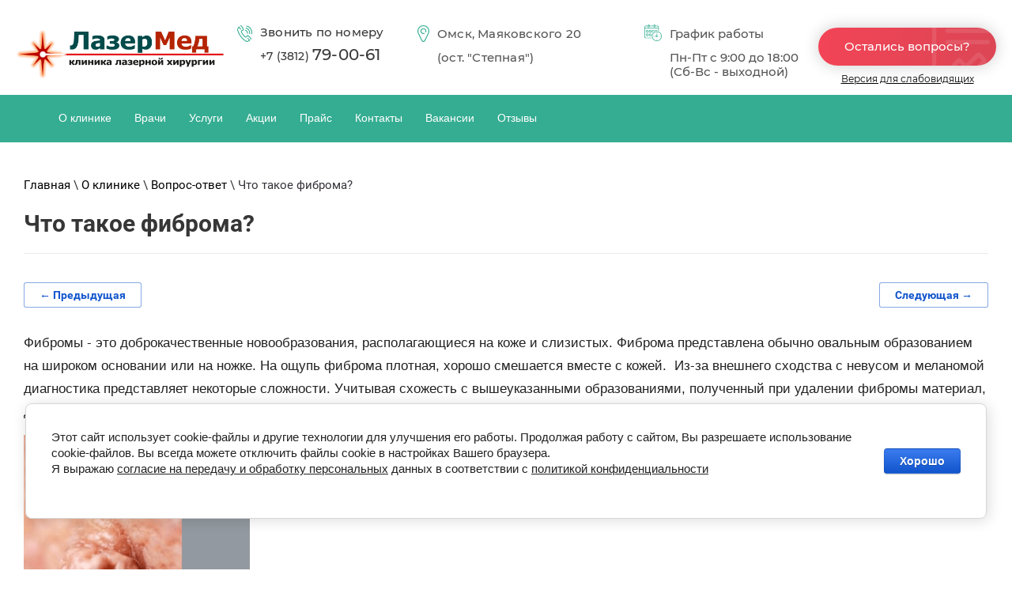

--- FILE ---
content_type: text/html; charset=utf-8
request_url: https://lazermedomsk.ru/voprosy/post/chto-takoe-fibroma/
body_size: 13299
content:
		
	
	




	 <!doctype html>
 
<html lang="ru">
	 
	<head>
		 
		<meta charset="utf-8">
		 
		<meta name="robots" content="all"/>
		 <title>Что такое фиброма? - клиника ЛазерМед в Омске</title>
<!-- assets.top -->
<script src="/g/libs/nocopy/1.0.0/nocopy.for.all.js" ></script>
<meta property="og:title" content="Что такое фиброма?">
<meta name="twitter:title" content="Что такое фиброма?">
<meta property="og:description" content="Есть ли опасность?">
<meta name="twitter:description" content="Есть ли опасность?">
<meta property="og:image" content="https://lazermedomsk.ru/thumb/2/N3WbKEgpFsl0_-1zTMIlCg/350r350/d/fibroma-min.png">
<meta name="twitter:image" content="https://lazermedomsk.ru/thumb/2/N3WbKEgpFsl0_-1zTMIlCg/350r350/d/fibroma-min.png">
<meta property="og:image:type" content="image/png">
<meta property="og:image:width" content="350">
<meta property="og:image:height" content="350">
<meta property="og:type" content="website">
<meta property="og:url" content="https://lazermedomsk.ru/voprosy/post/chto-takoe-fibroma">
<meta property="og:site_name" content="Клиника ЛазерМед">
<meta property="vk:app_id" content="7000132">
<meta name="twitter:card" content="summary">
<!-- /assets.top -->
 
		<meta name="description" content="Удаление фибромы в клинике лазерной хирургии ЛазерМед в Омске. Консультации опытных специалистов. Цены и запись на прием.">
		 
		<meta name="keywords" content="Что такое фиброма?">
		 
		<meta name="SKYPE_TOOLBAR" content="SKYPE_TOOLBAR_PARSER_COMPATIBLE">
		<meta name="viewport" content="width=device-width, height=device-height, initial-scale=1.0, maximum-scale=1.0, user-scalable=no">
		 
		<meta name="msapplication-tap-highlight" content="no"/>
		 
		<meta name="format-detection" content="telephone=no">

		 
		<meta http-equiv="x-rim-auto-match" content="none">
		 
		<!--  -->
		<link rel="stylesheet" href="/g/css/styles_articles_tpl.css">
		 
		<link rel="stylesheet" href="/t/v1364/images/css/styles.css">
		 
		<link rel="stylesheet" href="/t/v1364/images/css/designblock.scss.css">
		 
		<link rel="stylesheet" href="/t/v1364/images/css/s3_styles.scss.css">
		 
		<script src="/g/libs/jquery/1.10.2/jquery.min.js"></script>
		 
		<script src="/g/s3/misc/adaptiveimage/1.0.0/adaptiveimage.js"></script>
		 <meta name="mailru-domain" content="FIBktfM5jppogoBD" />
<link rel='stylesheet' type='text/css' href='/shared/highslide-4.1.13/highslide.min.css'/>
<script type='text/javascript' src='/shared/highslide-4.1.13/highslide-full.packed.js'></script>
<script type='text/javascript'>
hs.graphicsDir = '/shared/highslide-4.1.13/graphics/';
hs.outlineType = null;
hs.showCredits = false;
hs.lang={cssDirection:'ltr',loadingText:'Загрузка...',loadingTitle:'Кликните чтобы отменить',focusTitle:'Нажмите чтобы перенести вперёд',fullExpandTitle:'Увеличить',fullExpandText:'Полноэкранный',previousText:'Предыдущий',previousTitle:'Назад (стрелка влево)',nextText:'Далее',nextTitle:'Далее (стрелка вправо)',moveTitle:'Передвинуть',moveText:'Передвинуть',closeText:'Закрыть',closeTitle:'Закрыть (Esc)',resizeTitle:'Восстановить размер',playText:'Слайд-шоу',playTitle:'Слайд-шоу (пробел)',pauseText:'Пауза',pauseTitle:'Приостановить слайд-шоу (пробел)',number:'Изображение %1/%2',restoreTitle:'Нажмите чтобы посмотреть картинку, используйте мышь для перетаскивания. Используйте клавиши вперёд и назад'};</script>

            <!-- 46b9544ffa2e5e73c3c971fe2ede35a5 -->
            <script src='/shared/s3/js/lang/ru.js'></script>
            <script src='/shared/s3/js/common.min.js'></script>
        <link rel='stylesheet' type='text/css' href='/shared/s3/css/calendar.css' /><link rel="icon" href="/favicon.svg" type="image/svg+xml">
<link rel="apple-touch-icon" href="/touch-icon-iphone.png">
<link rel="apple-touch-icon" sizes="76x76" href="/touch-icon-ipad.png">
<link rel="apple-touch-icon" sizes="120x120" href="/touch-icon-iphone-retina.png">
<link rel="apple-touch-icon" sizes="152x152" href="/touch-icon-ipad-retina.png">
<meta name="msapplication-TileImage" content="/touch-w8-mediumtile.png"/>
<meta name="msapplication-square70x70logo" content="/touch-w8-smalltile.png" />
<meta name="msapplication-square150x150logo" content="/touch-w8-mediumtile.png" />
<meta name="msapplication-wide310x150logo" content="/touch-w8-widetile.png" />
<meta name="msapplication-square310x310logo" content="/touch-w8-largetile.png" />

<!--s3_require-->
<link rel="stylesheet" href="/g/basestyle/1.0.1/articles2/articles2.css" type="text/css"/>
<link rel="stylesheet" href="/g/basestyle/1.0.1/user/user.css" type="text/css"/>
<link rel="stylesheet" href="/g/basestyle/1.0.1/cookie.message/cookie.message.css" type="text/css"/>
<link rel="stylesheet" href="/g/basestyle/1.0.1/articles2/articles2.blue.css" type="text/css"/>
<script type="text/javascript" src="/g/basestyle/1.0.1/articles2/articles2.js"></script>
<link rel="stylesheet" href="/g/basestyle/1.0.1/user/user.blue.css" type="text/css"/>
<script type="text/javascript" src="/g/basestyle/1.0.1/user/user.js"></script>
<link rel="stylesheet" href="/g/s3/lp/lpc.v4/css/styles.css" type="text/css"/>
<link rel="stylesheet" href="/g/s3/lp/cookie.message/__landing_page_content_global.css" type="text/css"/>
<link rel="stylesheet" href="/g/s3/lp/cookie.message/colors_lpc.css" type="text/css"/>
<link rel="stylesheet" href="/g/basestyle/1.0.1/cookie.message/cookie.message.blue.css" type="text/css"/>
<script type="text/javascript" src="/g/basestyle/1.0.1/cookie.message/cookie.message.js" async></script>
<!--/s3_require-->

<link rel='stylesheet' type='text/css' href='/t/images/__csspatch/2/patch.css'/>

<!--s3_goal-->
<script src="/g/s3/goal/1.0.0/s3.goal.js"></script>
<script>new s3.Goal({map:{"47703":{"goal_id":"47703","object_id":"23719403","event":"submit","system":"metrika","label":"button","code":"anketa"},"47903":{"goal_id":"47903","object_id":"23719603","event":"submit","system":"metrika","label":"button","code":"anketa"},"84902":{"goal_id":"84902","object_id":"4356702","event":"submit","system":"metrika","label":"button","code":"anketa"},"85102":{"goal_id":"85102","object_id":"4367502","event":"submit","system":"metrika","label":"button","code":"anketa"},"95302":{"goal_id":"95302","object_id":"5145902","event":"submit","system":"metrika","label":"button","code":"anketa"},"184103":{"goal_id":"184103","object_id":"23719803","event":"submit","system":"metrika","label":"button","code":"anketa"},"184303":{"goal_id":"184303","object_id":"23719403","event":"submit","system":"metrika","label":"button1","code":"anketa"},"184503":{"goal_id":"184503","object_id":"23719803","event":"submit","system":"metrika","label":"button2","code":"anketa"},"184703":{"goal_id":"184703","object_id":"23719603","event":"submit","system":"metrika","label":"button3","code":"anketa"},"239100":{"goal_id":"239100","object_id":"9019300","event":"submit","system":"metrika","label":"button1","code":"anketa"},"239300":{"goal_id":"239300","object_id":"9019700","event":"submit","system":"metrika","label":"button","code":"anketa"},"239500":{"goal_id":"239500","object_id":"9019700","event":"submit","system":"metrika","label":"button1","code":"anketa"},"239700":{"goal_id":"239700","object_id":"9019300","event":"submit","system":"metrika","label":"button","code":"anketa"},"247106":{"goal_id":"247106","object_id":"4356702","event":"submit","system":"metrika","label":"any-order","code":"anketa"},"247306":{"goal_id":"247306","object_id":"4367502","event":"submit","system":"metrika","label":"any-order","code":"anketa"},"247506":{"goal_id":"247506","object_id":"20161300","event":"submit","system":"metrika","label":"any-order","code":"anketa"},"247706":{"goal_id":"247706","object_id":"23719403","event":"submit","system":"metrika","label":"any-order","code":"anketa"},"247906":{"goal_id":"247906","object_id":"23719603","event":"submit","system":"metrika","label":"any-order","code":"anketa"},"248106":{"goal_id":"248106","object_id":"23719803","event":"submit","system":"metrika","label":"any-order","code":"anketa"},"296100":{"goal_id":"296100","object_id":"15879700","event":"submit","system":"metrika","label":"button","code":"anketa"},"296300":{"goal_id":"296300","object_id":"15879700","event":"submit","system":"metrika","label":"button1","code":"anketa"},"298500":{"goal_id":"298500","object_id":"15880100","event":"submit","system":"metrika","label":"button","code":"anketa"},"298700":{"goal_id":"298700","object_id":"15880100","event":"submit","system":"metrika","label":"button1","code":"anketa"},"445706":{"goal_id":"445706","object_id":"15879700","event":"submit","system":"metrika","label":"any-order","code":"anketa"},"445906":{"goal_id":"445906","object_id":"15880100","event":"submit","system":"metrika","label":"any-order","code":"anketa"},"446106":{"goal_id":"446106","object_id":"15890300","event":"submit","system":"metrika","label":"any-order","code":"anketa"},"501906":{"goal_id":"501906","object_id":"9019700","event":"submit","system":"metrika","label":"any-order","code":"anketa"},"502106":{"goal_id":"502106","object_id":"9019700","event":"submit","system":"metrika","label":"form-promotion","code":"anketa"},"502306":{"goal_id":"502306","object_id":"34776306","event":"submit","system":"metrika","label":"any-order","code":"anketa"},"502506":{"goal_id":"502506","object_id":"34776306","event":"submit","system":"metrika","label":"form-promotion","code":"anketa"},"502706":{"goal_id":"502706","object_id":"17640500","event":"submit","system":"metrika","label":"any-order","code":"anketa"},"502906":{"goal_id":"502906","object_id":"9019100","event":"submit","system":"metrika","label":"any-order","code":"anketa"},"503106":{"goal_id":"503106","object_id":"9019300","event":"submit","system":"metrika","label":"any-order","code":"anketa"},"1695509":{"goal_id":"1695509","object_id":"5145902","event":"submit","system":"metrika","label":"any-order","code":"anketa"},"1695709":{"goal_id":"1695709","object_id":"20756909","event":"submit","system":"metrika","label":"any-order","code":"anketa"},"1695909":{"goal_id":"1695909","object_id":"35065106","event":"submit","system":"metrika","label":"any-order","code":"anketa"},"1696109":{"goal_id":"1696109","object_id":"36356506","event":"submit","system":"metrika","label":"any-order","code":"anketa"},"1696309":{"goal_id":"1696309","object_id":"38450706","event":"submit","system":"metrika","label":"any-order","code":"anketa"},"1696509":{"goal_id":"1696509","object_id":"40225506","event":"submit","system":"metrika","label":"any-order","code":"anketa"},"1696709":{"goal_id":"1696709","object_id":"40322506","event":"submit","system":"metrika","label":"any-order","code":"anketa"}}, goals: [], ecommerce:[]});</script>
<!--/s3_goal-->

				  
		<!--[if lt IE 10]> <script src="/g/libs/ie9-svg-gradient/0.0.1/ie9-svg-gradient.min.js"></script> <script src="/g/libs/jquery-placeholder/2.0.7/jquery.placeholder.min.js"></script> <script src="/g/libs/jquery-textshadow/0.0.1/jquery.textshadow.min.js"></script> <script src="/g/s3/misc/ie/0.0.1/ie.js"></script> <![endif]-->
		<!--[if lt IE 9]> <script src="/g/libs/html5shiv/html5.js"></script> <![endif]-->
		   
		<link rel="stylesheet" href="/t/v1364/images/site.addons.scss.css">
		<link rel="stylesheet" href="/t/v1364/images/site.addons2.scss.css">
		<link rel="stylesheet" href="/t/v1364/images/css/dop_styles.scss.css">
		<link rel="stylesheet" href="/t/v1364/images/site.addons.css">
		<script src="/t/v1364/images/site.addons.js"></script>
 
		<link rel="stylesheet" href="/t/v1364/images/menu_styles.scss.css">
				
			
		<style>
			.section-menu.desktop .section-menu__list:not(.addon-s3-column-menu) > li > a {
			    padding: 11px 15px 12px;
			}
		</style>
		
		
		
		<script>!function(){var t=document.createElement("script");t,t.async=!0,t.src='https://vk.com/js/api/openapi.js?169',t.onload=function(){VK.Retargeting.Init("VK-RTRG-1605915-3enhe"),VK.Retargeting.Hit()},document.head.appendChild(t)}();</script><noscript><img src="https://vk.com/rtrg?p=VK-RTRG-1605915-3enhe" style="position:fixed; left:-999px;" alt=""/></noscript>
		
		<link rel="stylesheet" href="/t/v1364/images/css/site.addons.scss.css">

		
	</head>
	 
	<body>
		 
		<div class="wrapper editorElement layer-type-wrapper" >
			  <div class="side-panel side-panel-88 widget-type-side_panel editorElement layer-type-widget widget-44" data-layers="['widget-49':['tablet-landscape':'inSide','tablet-portrait':'inSide','mobile-landscape':'inSide','mobile-portrait':'inSide']]" data-phantom="0" data-position="right">
	<div class="side-panel-top">
		<div class="side-panel-button">
			<span class="side-panel-button-icon">
				<span class="side-panel-button-icon-line"></span>
				<span class="side-panel-button-icon-line"></span>
				<span class="side-panel-button-icon-line"></span>
			</span>
		</div>
		<div class="side-panel-top-inner" ></div>
	</div>
	<div class="side-panel-mask"></div>
	<div class="side-panel-content">
		<div class="side-panel-close"></div>		<div class="side-panel-content-inner"></div>
	</div>
</div>   
			<div class="top-block-wrap top-block-wrap1">
				<div class="top-block">
																					<div class="button-vision-version-mobile"><a href="/versiya-dlya-slabovidyaschih/">Версия для слабовидящих</a></div>
					<div class="site-logo">
						<a href="http://lazermedomsk.ru">
							<img src="/d/logotip.png" alt="">
						</a>
					</div>
										<div class="top-phone">
						<div class="title">Звонить по номеру</div>
						<div class="phone-body">
															<div>
									<a href="tel:+73812790061">+7 (3812) <span>79-00-61</span></a>
								</div>
													</div>
					</div>
															<div class="top-address">
						<div class="top-address-in">
							Омск, Маяковского 20<br />
(ост. &quot;Степная&quot;)
						</div>
					</div>
										<div class="top-btn">
						<div class="top-btn-in">
								<a class="button-34 widget-16 widget-type-button editorElement layer-type-widget" href="http://post.megagroup.ru/domains/193877/mailboxes/136674/folders/" data-api-type="popup-form" data-api-url="/-/x-api/v1/public/?method=form/postform&param[form_id]=23719603&param[tpl]=wm.form.popup.tpl&placeholder=title&tit_en=1&sh_err_msg=0&ic_en=0&u_s=/user/" data-wr-class="popover-wrap-34"><span>Остались вопросы?</span></a>
						</div>
												<div class="button-vision-version-laptop"><a href="/versiya-dlya-slabovidyaschih/">Версия для слабовидящих</a></div> 
					</div>
										<div class="top-work">
						<div class="work-title">График работы</div>
						<div class="work-body">
							<p>Пн-Пт с 9:00 до 18:00 (Сб-Вс - выходной)</p>
						</div>
					</div>
									</div>
				<div class="top-menu-wrap">
					









	

<nav class="section-menu js-addon-block-menu desktop">
	<div class="section-menu-scroll js-addon-block-menu-scroll">
					<ul class="section-menu__list js-addon-block-menu__list"><li class="section-menu__list-has js-addon-block-menu__list-has opened"><a href="/about" ><span>О клинике</span></a><ul class="level-2"><li><a href="/about/litsenziya" ><span>Лицензия</span></a></li><li><a href="/about/politika-obrabotki-personalnyh-dannyh"  target="_blank"><span>Политика конфиденциальности обработки персональных данных</span></a></li><li><a href="/about/adresa-i-telefony-organa-ispolnitelnoj-vlasti-sub-ekta-rossijskoj-federacii-v-sfere-ohrany-zdorovya-grazhdan" ><span>Адреса и телефоны органа исполнительной власти субъекта Российской Федерации в сфере охраны здоровья граждан</span></a></li><li><a href="/about/pravila-zapisi-na-pervichnyj-priem" ><span>Правила записи на первичный прием</span></a></li><li><a href="/about/pravila-vnutrennego-rasporyadka-dlya-pacientov" ><span>Правила внутреннего распорядка для пациентов в Обществе с ограниченной ответственностью «ЛазерМед»</span></a></li><li><a href="/about/o-pravah-i-obyazannostyah-grazhdan-v-sfere-ohrany-zdorovya" ><span>О правах и обязанностях граждан в сфере охраны здоровья</span></a></li><li><a href="/about/polozhenie-o-platnyh-medicinskih-uslugah" ><span>Положение о платных медицинских услугах</span></a></li><li><a href="/novosti-1" ><span>Новости</span></a></li><li><a href="/stati" ><span>Статьи</span></a></li><li class="opened active"><a href="/voprosy" ><span>Вопрос-ответ</span></a></li></ul></li><li class="section-menu__list-has js-addon-block-menu__list-has"><a href="/sotrudniki" ><span>Врачи</span></a><ul class="level-2"><li><a href="/sotrudniki/moskovcev-dmitrij-vladimirovich" ><span>Московцев Дмитрий Владимирович</span></a></li><li><a href="/vaskovskij-grigorij-grigorevich" ><span>Васьковский Григорий Григорьевич</span></a></li></ul></li><li class="section-menu__list-has js-addon-block-menu__list-has"><a href="/uslugi" ><span>Услуги</span></a><ul class="level-2"><li class="section-menu__list-has js-addon-block-menu__list-has"><a href="/uslugi/ambulatornaya-hirurgiya" ><span>Амбулаторная хирургия</span></a><ul class="level-3"><li><a href="/uslugi/ambulatornaya-hirurgiya/vrosshij-nogot" ><span>Вросший ноготь</span></a></li><li><a href="/uslugi/ambulatornaya-hirurgiya/ateroma" ><span>Атерома</span></a></li><li><a href="/uslugi/ambulatornaya-hirurgiya/lipoma" ><span>Липома</span></a></li><li><a href="/uslugi/ambulatornaya-hirurgiya/fibroma" ><span>Фиброма</span></a></li><li><a href="/uslugi/ambulatornaya-hirurgiya/keratoma" ><span>Кератома</span></a></li><li><a href="/uslugi/ambulatornaya-hirurgiya/papilloma" ><span>Папиллома</span></a></li><li><a href="/uslugi/ambulatornaya-hirurgiya/nevus" ><span>Невус</span></a></li></ul></li><li class="section-menu__list-has js-addon-block-menu__list-has"><a href="/uzi" ><span>УЗИ</span></a><ul class="level-3"><li><a href="/uzi-molochnyh-zhelez" ><span>УЗИ молочных желез</span></a></li><li><a href="/uzi-shchitovidnoj-zhelezy" ><span>УЗИ щитовидной железы</span></a></li><li><a href="/uzi-limfaticheskih-uzlov-lazermed-omsk" ><span>УЗИ лимфатических узлов</span></a></li><li><a href="/uzi-myagkih-tkanej" ><span>УЗИ мягких тканей</span></a></li><li><a href="/uslugi/dupleksnoe-skanirovanie-ven" ><span>Дуплексное сканирование вен</span></a></li></ul></li><li class="section-menu__list-has js-addon-block-menu__list-has"><a href="/punkcionnoe-lechenij-novoobrazovanij-lazerom" ><span>Пункционное лечений новообразований лазером</span></a><ul class="level-3"><li><a href="/punkciya-molochnoj-zhelezy" ><span>Пункция молочной железы</span></a></li><li><a href="/lechenie-i-diagnostika-mastopatii" ><span>Лечение и диагностика мастопатии</span></a></li><li><a href="/lechenie-kist-molochnoj-zhelezy" ><span>Лечение кист молочной железы</span></a></li><li><a href="/dobrokachestvennye-obrazovaniya-shchitovidnoj-zhelezy" ><span>Доброкачественные образования, пункция щитовидной железы</span></a></li><li><a href="/punkciya-limfaticheskih-uzlov" ><span>Пункция лимфатических узлов</span></a></li></ul></li><li class="section-menu__list-has js-addon-block-menu__list-has"><a href="/flebologiya" ><span>Флебология</span></a><ul class="level-3"><li class="section-menu__list-has js-addon-block-menu__list-has"><a href="/uslugi/lechenie-varikoza-lazerom" ><span>Лечение варикоза лазером</span></a><ul class="level-4"><li><a href="/uslugi/lechenie-varikoza-lazerom/evlk" ><span>ЭВЛК</span></a></li><li><a href="/uslugi/lechenie-varikoza-lazerom/tromboflebit" ><span>Тромбофлебит</span></a></li></ul></li><li><a href="/uslugi/miniflebektomiya" ><span>Минифлебэктомия</span></a></li><li><a href="/uslugi/skleroterapiya" ><span>Склеротерапия</span></a></li><li><a href="/uslugi/chreskozhnaya-lazernaya-koagulyaciya" ><span>Чрескожная лазерная коагуляция</span></a></li><li><a href="/diagnostika-varikoza" ><span>Диагностика варикоза</span></a></li></ul></li><li class="section-menu__list-has js-addon-block-menu__list-has"><a href="/proktologiya" ><span>Проктология</span></a><ul class="level-3"><li><a href="/lechenie-analnoj-treshchiny" ><span>Анальная трещина</span></a></li><li><a href="/lechenie-tromboza-gemorroidalnogo-uzla" ><span>Тромбоз геморроидального узла</span></a></li><li><a href="/polipy-pryamoj-kishki" ><span>Полип прямой кишки</span></a></li><li><a href="/lateksnoe-ligirovanie-gemorroidalnyh-uzlov" ><span>Латексное лигирование геморроидальных узлов</span></a></li><li><a href="/gemorroj" ><span>Геморрой</span></a></li><li><a href="/podgotovka-k-osmotru-proktologa" ><span>Подготовка к осмотру проктолога</span></a></li><li><a href="/analnye-kondilomy" ><span>Анальные кондиломы</span></a></li><li><a href="/svishchi-pryamoj-kishki" ><span>Свищи прямой кишки</span></a></li></ul></li><li class="section-menu__list-has js-addon-block-menu__list-has"><a href="#"  style="cursor: default"><span>Дополнительные услуги</span></a><ul class="level-3"><li><a href="/uslugi/dopolnitelnye-uslugi-kliniki" ><span>Услуги процедурного кабинета</span></a></li><li><a href="/podbor-medicinskogo-kompressionnogo-trikotazha" ><span>Подбор медицинского компрессионного трикотажа</span></a></li></ul></li></ul></li><li class="section-menu__list-has js-addon-block-menu__list-has"><a href="/aktsii" ><span>Акции</span></a><ul class="level-2"><li><a href="/skidka-na-pervichnyj-priem-proktologa" ><span>Первичный прием проктолога со скидкой</span></a></li><li><a href="/aktsii/skidki-na-lazernoe-lechenie-varikoza" ><span>Скидка на лазерное лечение</span></a></li><li><a href="/aktsii/skidka-dlya-pensionerov" ><span>Скидка на лечение для пенсионеров</span></a></li><li><a href="/aktsii/skidka-na-pervichnyj-priem-flebologa" ><span>Первичная консультация флеболога со скидкой</span></a></li><li><a href="/besplatnaya-konsultaciya-flebologa" ><span>Бесплатная консультация флеболога</span></a></li></ul></li><li><a href="/prays-list" ><span>Прайс</span></a></li><li><a href="/kontakty" ><span>Контакты</span></a></li><li><a href="/about/vakansii" ><span>Вакансии</span></a></li><li><a href="/otzyvy-o-nas" ><span>Отзывы</span></a></li><li></li></ul>	
	</div>
</nav>

<div class="addon-block-menu-mobile js">
	<button class="addon-block-menu-mobile__open"></button>
	<nav class="section-menu js-addon-block-menu-mobile">
		<div class="section-menu-panel">
			<button class="addon-block-menu-mobile__close"></button>
			<div class="section-menu-scroll js-addon-block-menu-scroll">
				<div class="js-addon-block-menu--init">

				</div>
			</div>
		</div>
	</nav>
</div>				</div>
			</div> 
			  
			<div class="top-block-wrap top-block-wrap2">
				<div class="top-block">
																					<div class="button-vision-version-mobile"><a href="/versiya-dlya-slabovidyaschih/">Версия для слабовидящих</a></div>
					<div class="site-logo">
						<a href="http://lazermedomsk.ru">
							<img src="/d/logotip.png" alt="">
						</a>
					</div>
										<div class="top-phone">
						<div class="title">Звонить по номеру</div>
						<div class="phone-body">
															<div>
									<a href="tel:+73812790061">+7 (3812) <span>79-00-61</span></a>
								</div>
													</div>
					</div>
															<div class="top-address">
						<div class="top-address-in">
							Омск, Маяковского 20<br />
(ост. &quot;Степная&quot;)
						</div>
					</div>
										<div class="top-btn">
						<div class="top-btn-in">
								<a class="button-34 widget-16 widget-type-button editorElement layer-type-widget" href="http://post.megagroup.ru/domains/193877/mailboxes/136674/folders/" data-api-type="popup-form" data-api-url="/-/x-api/v1/public/?method=form/postform&param[form_id]=23719603&param[tpl]=wm.form.popup.tpl&placeholder=title&tit_en=1&sh_err_msg=0&ic_en=0&u_s=/user/" data-wr-class="popover-wrap-34"><span>Остались вопросы?</span></a>
						</div>
						<div class="button-vision-version-laptop"><a href="/versiya-dlya-slabovidyaschih/">Версия для слабовидящих</a></div> 
					</div>
										<div class="top-work">
						<div class="work-title">График работы</div>
						<div class="work-body">
							<p>Пн-Пт с 9:00 до 18:00 (Сб-Вс - выходной)</p>
						</div>
					</div>
									</div>
				<div class="top-menu-wrap">
					









	

<nav class="section-menu js-addon-block-menu desktop">
	<div class="section-menu-scroll js-addon-block-menu-scroll">
					<ul class="section-menu__list js-addon-block-menu__list"><li class="section-menu__list-has js-addon-block-menu__list-has opened"><a href="/about" ><span>О клинике</span></a><ul class="level-2"><li><a href="/about/litsenziya" ><span>Лицензия</span></a></li><li><a href="/about/politika-obrabotki-personalnyh-dannyh"  target="_blank"><span>Политика конфиденциальности обработки персональных данных</span></a></li><li><a href="/about/adresa-i-telefony-organa-ispolnitelnoj-vlasti-sub-ekta-rossijskoj-federacii-v-sfere-ohrany-zdorovya-grazhdan" ><span>Адреса и телефоны органа исполнительной власти субъекта Российской Федерации в сфере охраны здоровья граждан</span></a></li><li><a href="/about/pravila-zapisi-na-pervichnyj-priem" ><span>Правила записи на первичный прием</span></a></li><li><a href="/about/pravila-vnutrennego-rasporyadka-dlya-pacientov" ><span>Правила внутреннего распорядка для пациентов в Обществе с ограниченной ответственностью «ЛазерМед»</span></a></li><li><a href="/about/o-pravah-i-obyazannostyah-grazhdan-v-sfere-ohrany-zdorovya" ><span>О правах и обязанностях граждан в сфере охраны здоровья</span></a></li><li><a href="/about/polozhenie-o-platnyh-medicinskih-uslugah" ><span>Положение о платных медицинских услугах</span></a></li><li><a href="/novosti-1" ><span>Новости</span></a></li><li><a href="/stati" ><span>Статьи</span></a></li><li class="opened active"><a href="/voprosy" ><span>Вопрос-ответ</span></a></li></ul></li><li class="section-menu__list-has js-addon-block-menu__list-has"><a href="/sotrudniki" ><span>Врачи</span></a><ul class="level-2"><li><a href="/sotrudniki/moskovcev-dmitrij-vladimirovich" ><span>Московцев Дмитрий Владимирович</span></a></li><li><a href="/vaskovskij-grigorij-grigorevich" ><span>Васьковский Григорий Григорьевич</span></a></li></ul></li><li class="section-menu__list-has js-addon-block-menu__list-has"><a href="/uslugi" ><span>Услуги</span></a><ul class="level-2"><li class="section-menu__list-has js-addon-block-menu__list-has"><a href="/uslugi/ambulatornaya-hirurgiya" ><span>Амбулаторная хирургия</span></a><ul class="level-3"><li><a href="/uslugi/ambulatornaya-hirurgiya/vrosshij-nogot" ><span>Вросший ноготь</span></a></li><li><a href="/uslugi/ambulatornaya-hirurgiya/ateroma" ><span>Атерома</span></a></li><li><a href="/uslugi/ambulatornaya-hirurgiya/lipoma" ><span>Липома</span></a></li><li><a href="/uslugi/ambulatornaya-hirurgiya/fibroma" ><span>Фиброма</span></a></li><li><a href="/uslugi/ambulatornaya-hirurgiya/keratoma" ><span>Кератома</span></a></li><li><a href="/uslugi/ambulatornaya-hirurgiya/papilloma" ><span>Папиллома</span></a></li><li><a href="/uslugi/ambulatornaya-hirurgiya/nevus" ><span>Невус</span></a></li></ul></li><li class="section-menu__list-has js-addon-block-menu__list-has"><a href="/uzi" ><span>УЗИ</span></a><ul class="level-3"><li><a href="/uzi-molochnyh-zhelez" ><span>УЗИ молочных желез</span></a></li><li><a href="/uzi-shchitovidnoj-zhelezy" ><span>УЗИ щитовидной железы</span></a></li><li><a href="/uzi-limfaticheskih-uzlov-lazermed-omsk" ><span>УЗИ лимфатических узлов</span></a></li><li><a href="/uzi-myagkih-tkanej" ><span>УЗИ мягких тканей</span></a></li><li><a href="/uslugi/dupleksnoe-skanirovanie-ven" ><span>Дуплексное сканирование вен</span></a></li></ul></li><li class="section-menu__list-has js-addon-block-menu__list-has"><a href="/punkcionnoe-lechenij-novoobrazovanij-lazerom" ><span>Пункционное лечений новообразований лазером</span></a><ul class="level-3"><li><a href="/punkciya-molochnoj-zhelezy" ><span>Пункция молочной железы</span></a></li><li><a href="/lechenie-i-diagnostika-mastopatii" ><span>Лечение и диагностика мастопатии</span></a></li><li><a href="/lechenie-kist-molochnoj-zhelezy" ><span>Лечение кист молочной железы</span></a></li><li><a href="/dobrokachestvennye-obrazovaniya-shchitovidnoj-zhelezy" ><span>Доброкачественные образования, пункция щитовидной железы</span></a></li><li><a href="/punkciya-limfaticheskih-uzlov" ><span>Пункция лимфатических узлов</span></a></li></ul></li><li class="section-menu__list-has js-addon-block-menu__list-has"><a href="/flebologiya" ><span>Флебология</span></a><ul class="level-3"><li class="section-menu__list-has js-addon-block-menu__list-has"><a href="/uslugi/lechenie-varikoza-lazerom" ><span>Лечение варикоза лазером</span></a><ul class="level-4"><li><a href="/uslugi/lechenie-varikoza-lazerom/evlk" ><span>ЭВЛК</span></a></li><li><a href="/uslugi/lechenie-varikoza-lazerom/tromboflebit" ><span>Тромбофлебит</span></a></li></ul></li><li><a href="/uslugi/miniflebektomiya" ><span>Минифлебэктомия</span></a></li><li><a href="/uslugi/skleroterapiya" ><span>Склеротерапия</span></a></li><li><a href="/uslugi/chreskozhnaya-lazernaya-koagulyaciya" ><span>Чрескожная лазерная коагуляция</span></a></li><li><a href="/diagnostika-varikoza" ><span>Диагностика варикоза</span></a></li></ul></li><li class="section-menu__list-has js-addon-block-menu__list-has"><a href="/proktologiya" ><span>Проктология</span></a><ul class="level-3"><li><a href="/lechenie-analnoj-treshchiny" ><span>Анальная трещина</span></a></li><li><a href="/lechenie-tromboza-gemorroidalnogo-uzla" ><span>Тромбоз геморроидального узла</span></a></li><li><a href="/polipy-pryamoj-kishki" ><span>Полип прямой кишки</span></a></li><li><a href="/lateksnoe-ligirovanie-gemorroidalnyh-uzlov" ><span>Латексное лигирование геморроидальных узлов</span></a></li><li><a href="/gemorroj" ><span>Геморрой</span></a></li><li><a href="/podgotovka-k-osmotru-proktologa" ><span>Подготовка к осмотру проктолога</span></a></li><li><a href="/analnye-kondilomy" ><span>Анальные кондиломы</span></a></li><li><a href="/svishchi-pryamoj-kishki" ><span>Свищи прямой кишки</span></a></li></ul></li><li class="section-menu__list-has js-addon-block-menu__list-has"><a href="#"  style="cursor: default"><span>Дополнительные услуги</span></a><ul class="level-3"><li><a href="/uslugi/dopolnitelnye-uslugi-kliniki" ><span>Услуги процедурного кабинета</span></a></li><li><a href="/podbor-medicinskogo-kompressionnogo-trikotazha" ><span>Подбор медицинского компрессионного трикотажа</span></a></li></ul></li></ul></li><li class="section-menu__list-has js-addon-block-menu__list-has"><a href="/aktsii" ><span>Акции</span></a><ul class="level-2"><li><a href="/skidka-na-pervichnyj-priem-proktologa" ><span>Первичный прием проктолога со скидкой</span></a></li><li><a href="/aktsii/skidki-na-lazernoe-lechenie-varikoza" ><span>Скидка на лазерное лечение</span></a></li><li><a href="/aktsii/skidka-dlya-pensionerov" ><span>Скидка на лечение для пенсионеров</span></a></li><li><a href="/aktsii/skidka-na-pervichnyj-priem-flebologa" ><span>Первичная консультация флеболога со скидкой</span></a></li><li><a href="/besplatnaya-konsultaciya-flebologa" ><span>Бесплатная консультация флеболога</span></a></li></ul></li><li><a href="/prays-list" ><span>Прайс</span></a></li><li><a href="/kontakty" ><span>Контакты</span></a></li><li><a href="/about/vakansii" ><span>Вакансии</span></a></li><li><a href="/otzyvy-o-nas" ><span>Отзывы</span></a></li><li></li></ul>	
	</div>
</nav>

<div class="addon-block-menu-mobile js">
	<button class="addon-block-menu-mobile__open"></button>
	<nav class="section-menu js-addon-block-menu-mobile">
		<div class="section-menu-panel">
			<button class="addon-block-menu-mobile__close"></button>
			<div class="section-menu-scroll js-addon-block-menu-scroll">
				<div class="js-addon-block-menu--init">

				</div>
			</div>
		</div>
	</nav>
</div>				</div>
			</div>
				<div class="editorElement layer-type-block ui-droppable block-44" >
		<div class="editorElement layer-type-block ui-droppable block-45" >
			<div class="editorElement layer-type-block ui-droppable block-46" >
				<div class="editorElement layer-type-block ui-droppable block-47" >
					 
<div class="widget-45 path widget-type-path editorElement layer-type-widget" data-url="/voprosy"><a href="/">Главная</a> \ <a href="/about/">О клинике</a> \ <a href="/voprosy/">Вопрос-ответ</a> \ Что такое фиброма?</div> 
					<h1 class="h1 widget-46 widget-type-h1 editorElement layer-type-widget">
													Что такое фиброма?
											</h1>
					<article class="content-95 content widget-47 widget-type-content editorElement layer-type-widget">	
	
	
			
	<style>
		
		
			.g-comment__form{max-width: 600px;}
			.g-rating-edit{max-width: 115px;}
		
			.g-form-field__hint--popup{position: relative;top: auto; left: 0; margin: 10px 0 0;}
			.g-form-field__hint--popup:before{
				top: -6px;
				left: 10px;
				transform: rotate(45deg);
			}
			
			@media (max-width: 1440px){
			}
		
		
		.g-article__name,.g-tags__item, .g-article-years__year{
				color: ;}
	</style>
	
		
		<div class="g-page g-page-article g-page-article--main" data-lenta_id = "122503" data-enable_calendar = "0" data-calendar_button = "#calendar_button_122503" data-calendar_selector = "#calendar_122503" data-pagination_type = "pagination" data-pagination_button_load = "#buttonload_122503" data-page_url = "/voprosy//" data-seo = "1" data-multiselect_tags = ".tags_122503" >
				
			<div class="g-page-article">
	<div class="g-page-article__top-panel">

					<div class="g-article-nav">
	<!--noindex--><a rel="nofollow" href="#" onclick="this['h'+'ref'] = '/voprosy/post/chto-takoe-fibroma/prev/';">&#8592; Предыдущая</a><!--/noindex-->
    <!--noindex--><a rel="nofollow" href="#" onclick="this['h'+'ref'] = '/voprosy/post/chto-takoe-fibroma/next/';">Следующая &#8594;</a><!--/noindex-->
			</div>
				
				
		
				
				
		
			</div>
	
	<div class="g-page-article__text">
		<p><span data-mega-font-name="verdana" style="font-family:Verdana,Arial,Helvetica,sans-serif;"><span style="color:#222222;"><span style="font-size:13pt;">Фибромы - это доброкачественные новообразования, располагающиеся на коже и слизистых. Фиброма представлена обычно овальным образованием на широком основании или на ножке. На ощупь фиброма плотная, хорошо смешается вместе с кожей. &nbsp;Из-за внешнего сходства с невусом и меланомой диагностика представляет некоторые сложности. Учитывая схожесть с вышеуказанными образованиями, полученный при удалении фибромы материал, для уточнения диагноза подлежит гистологическому исследованию.</span></span></span></p>

<p><span data-mega-font-name="verdana" style="font-family:Verdana,Arial,Helvetica,sans-serif;"><a class="highslide" href="/thumb/2/WNMy-8TVgMwl69LPlGC2-Q/580r450/d/fibroma-min.png" onclick="return hs.expand(this)"><img alt="фиброма-min" height="300" src="/thumb/2/EzAmwLHbUx5nim_7bHPkvg/360r300/d/fibroma-min.png" style="border-width: 0" width="286" /></a></span></p>
	</div>

	<div class="g-clear"></div>

		
	

</div>
		
				</div>
	
							</article>
				</div>
			</div>
		</div>
	</div>
	
				<div class="tabs_wrap">
			
<script>
$(function(){
	 const activeClass = 'active';
	 var myElem =  document.querySelector('.js-mg-accordeon');
	if (myElem != null){
	 	 document.querySelector('.js-mg-accordeon').addEventListener('click', function(e) {
			const $target = e.target.closest('.mg-main-faq__item-title');
			
			if (!$target) return;
			
			const $parent = $target.closest('.mg-main-faq__item');
			const $body = $parent.querySelector('.mg-main-faq__item-body');
			
			if ($parent.classList.contains(activeClass)) {
				$parent.classList.remove(activeClass);
				$body.style.height = 0 + 'px';
			} else {
				$parent.classList.add(activeClass);
				$body.style.height = $body.querySelector('.mg-main-faq__item-body-inner').offsetHeight + 'px';
			}
		})
	}
});
$(function() {

  $('.filter_btns .btn').on('click', function() {
    var filter = $(this).attr('data-filter');
    
    $('.filter_btns .btn').removeClass('active');
    $(this).addClass('active');

    $('.mg-main-faq__item').each(function() {
      if (filter === "Все" || $(this).data('tag').split(', ').includes(filter)) {
        $(this).addClass('viz').show();
      } else {
        $(this).removeClass('viz').hide();
      }
    });
	
	
	var $firstVisible = $('.mg-main-faq__item.viz').not('[data-tag="Все"]');
    
    if (filter !== "Все") {
      if ($firstVisible.length > 0) {
        $firstVisible.addClass('active');
        $firstVisible.find('.mg-main-faq__item-body').css('height', 'auto');
      }
    } else {
      $firstVisible.removeClass('active');
      $firstVisible.find('.mg-main-faq__item-body').css('height', 0);
    }
	
	
    /*var $firstVisible = $('.mg-main-faq__item.viz').not('[data-tag="Все"]').not('.active').first();
    
    if ($firstVisible.length > 0) {
      $firstVisible.find('.mg-main-faq__item-title').click();
    }*/
  });
  
  $('.filter_btns .btn[data-filter="Все"]').click();

});
$(function(){
    if($('.sample-popup').length) {
        
        var isOpen = false;

        $('.sample-close2').bind('click', function(){
            $('.sample-popup').removeClass('opened');
            $('html').removeClass('overflow');
            isOpen = false;
        });

        $(document).click(function(event) {
            if (!isOpen || $(event.target).closest(".form-btn").length || $(event.target).closest(".plupload").length || $(event.target).closest(".sample-popup-in").length) return;
            $('.sample-popup').removeClass('opened');
            $('html').removeClass('overflow');
            isOpen = false;
        });

        $('html').on('keyup', function(event) {
            if (!isOpen || event.keyCode == 27) {
                $('.sample-popup').removeClass('opened');
                $('html').removeClass('overflow');
                isOpen = false;
            }
        });

        $('.click_me').click(function(event){
            event.stopPropagation();
            var nameProdText = $(this).closest('.item').find('.text').text().trim();
            $('#name_prod').val(nameProdText);
            $('.sample-popup').addClass('opened');
            $('html').addClass('overflow');
            isOpen = true;
        });
    }
});
</script>
 
		</div>
		
<footer class="new_footer">
	<div class="new_footer__inner">
		<div class="new_footer__btn">
				<a class="button-34 widget-16 widget-type-button editorElement layer-type-widget" href="#" data-api-type="popup-form" data-api-url="/-/x-api/v1/public/?method=form/postform&param[form_id]=23719603&param[tpl]=wm.form.popup.tpl&placeholder=title&tit_en=1&sh_err_msg=0&ic_en=0&u_s=/user/" data-wr-class="popover-wrap-34"><span>Записаться на консультацию</span></a>
		</div>
		<div class="new_footer__menu">
			<ul class="menu-top"><li class="hasChild opened"><a href="/about" >О клинике</a></li><li class="hasChild"><a href="/sotrudniki" >Врачи</a></li><li class="hasChild"><a href="/uslugi" >Услуги</a></li><li class="hasChild"><a href="/aktsii" >Акции</a></li><li><a href="/prays-list" >Прайс</a></li><li><a href="/kontakty" >Контакты</a></li><li><a href="/about/vakansii" >Вакансии</a></li><li><a href="/otzyvy-o-nas" >Отзывы</a></li><li></li></ul>			<ul class="menu-top">
				<li><a href="https://lazermedomsk.ru/karta-sayta/">Карта сайта</a></li>
			</ul>
		</div>
		<div class="new_footer__address">
			<div class="new_footer__adr">Омск, Маяковского 20<br />
(ост. &quot;Степная&quot;)</div>			<div class="new_footer__mail"><a href="mailto:admin@lazermedomsk.ru">admin@lazermedomsk.ru</a></div>		</div>
		<div class="new_footer__phones_wrap">
							<div class="new_footer__ph_wrap">
											<a href="tel:+73812790061">+7 (3812) <span>79-00-61</span></a>
									</div>
										<div class="new_footer__socials">
			          
			            <a href="https://vk.com/lazermedomsk" class="social_item">
			                <img src="/thumb/2/DSyY5OEUFEKrZo8ZsXoHyA/200r200/d/vk.svg" alt="VK">
			            </a>
			          
			            <a href="https://ok.ru/profile/581449300653" class="social_item">
			                <img src="/thumb/2/oAlWA5i_5iobMMFStaYGrg/200r200/d/ok.svg" alt="OK">
			            </a>
			          
			            <a href="https://prodoctorov.ru/omsk/lpu/58176-klinika-lazernoy-hirurgii-lazermed/" class="social_item mob_ver">
			                <img src="/thumb/2/lcq-02Jf3557HLyYwhg8KQ/200r200/d/mob_icon.svg" alt="Иконка">
			            </a>
			        				</div>
					</div>
					<div class="new_footer__logo">
				<a href="//prodoctorov.ru/omsk/lpu/58176-klinika-lazernoy-hirurgii-lazermed/" target="_blank">
					<img src="/thumb/2/s85ucqIVbshFqCTe9T6MhQ/400r/d/image_6.png" title="ПроДокторов - Клиника «ЛазерМед», Омск" alt="ПроДокторов - Клиника «ЛазерМед», Омск" >
				</a>
			</div>
			</div>
	<div class="new_footer__copyrights">
		<div class="site-counters widget-42 widget-type-site_counters editorElement layer-type-widget">
			 <!-- Yandex.Metrika counter -->
<script type="text/javascript" >
   (function(m,e,t,r,i,k,a){m[i]=m[i]||function(){(m[i].a=m[i].a||[]).push(arguments)};
   m[i].l=1*new Date();k=e.createElement(t),a=e.getElementsByTagName(t)[0],k.async=1,k.src=r,a.parentNode.insertBefore(k,a)})
   (window, document, "script", "https://mc.yandex.ru/metrika/tag.js", "ym");

   ym(53233495, "init", {
        clickmap:true,
        trackLinks:true,
        accurateTrackBounce:true,
        webvisor:true
   });
</script>
<noscript><div><img src="https://mc.yandex.ru/watch/53233495" style="position:absolute; left:-9999px;" alt="" /></div></noscript>
<!-- /Yandex.Metrika counter -->

<meta name="yandex-verification" content="8233800898970066" />

<a class="hidden" href="https://prodoctorov.ru/omsk/lpu/58176-klinika-lazernoy-hirurgii-lazermed/" target="_blank">
<img src="https://prodoctorov.ru/rating/widget/recommend/58176/200.png" title="ПроДокторов - Клиника «ЛазерМед», Омск" alt="ПроДокторов - Клиника «ЛазерМед», Омск" ></a>



<script type="text/javascript">!function(){var t=document.createElement("script");t.type="text/javascript",t.async=!0,t.src="https://vk.com/js/api/openapi.js?162",t.onload=function(){VK.Retargeting.Init("VK-RTRG-420920-g2mfn"),VK.Retargeting.Hit()},document.head.appendChild(t)}();</script><noscript><img src="https://vk.com/rtrg?p=VK-RTRG-420920-g2mfn" style="position:fixed; left:-999px;" alt=""/></noscript>

<link rel="stylesheet" href="https://cdn.envybox.io/widget/cbk.css">
<script type="text/javascript" src="https://cdn.envybox.io/widget/cbk.js?wcb_code=cdd4ce084a57190be8b2b0bdfb724f50" charset="UTF-8" async></script>

<script type="application/ld+json">
{
  "@context": "https://schema.org",
  "@type": "Organization",
  "address": {
    "@type": "PostalAddress",
    "addressLocality": "Омск, Россия",
    "postalCode": "644010",
    "streetAddress": "ул. Маршала Жукова 97/1"
  },
  "email": "admin@lazermedomsk.ru",
  "name": "ЛазерМед",
  "telephone": "+7 (3812) 79-00-61"
}
</script>
<!--__INFO2026-01-12 09:19:33INFO__-->
 
		</div>
		<div class="new_footer__cl_copy"><p>Copyright &copy; 2021 Клиника лазерной хирургии ЛазерМед</p>

<p><span style="font-size:9pt;"><a href="/karta-sayta/">Карта сайта</a></span></p></div>
		<div class="new_footer__mega_copy"><span style='font-size:14px;' class='copyright'><a target="_blank" class="copyright" href="https://megagroup.ru/omsk" title="создание сайтов в городе Омск"><img src="/g/mlogo/25x25/grey/light.png" alt="Сайт разработан в Мегагруп" style="vertical-align: middle;">  Создание сайтов в Омске</a></span></div>	</div>
</footer>
<link href="/g/s3/anketa2/1.0.0/css/jquery-ui.css" rel="stylesheet" type="text/css"/>
		 
		<script src="/g/libs/jqueryui/1.10.0/jquery-ui.min.js"></script>
		 		<script src="/g/s3/anketa2/1.0.0/js/jquery.ui.datepicker-ru.js"></script>
		 
		<link rel="stylesheet" href="/g/libs/jquery-popover/0.0.3/jquery.popover.css">
		 
		<script src="/g/libs/jquery-popover/0.0.3/jquery.popover.min.js"></script>
		 
		<script src="/g/s3/misc/form/1.2.0/s3.form.js"></script>
				<script src="/t/v1364/images/js/resizeController.js"></script>
		  
		<script src="/t/v1364/images/js/main.js"></script>
		
		<script src="/t/v1364/images/js/site_addons.js"></script>
		<script src="/t/v1364/images/waslidemenu.js"></script>
		<script src="/g/s3/misc/eventable/0.0.1/s3.eventable.js"></script>
		<script src="/g/s3/misc/math/0.0.1/s3.math.js"></script>
		<script src="/g/s3/menu/allin/0.0.3/s3.menu.allin.js"></script>
		<script src="/t/v1364/images/menu_side.js"></script>

<!-- assets.bottom -->
<!-- </noscript></script></style> -->
<script src="/my/s3/js/site.min.js?1766735747" ></script>
<script src="https://cp.onicon.ru/loader/5cad82f9b887eefe128b47a4.js" data-auto async></script>
<script >/*<![CDATA[*/
var megacounter_key="920c410b822f122d782c49bbbf3ec247";
(function(d){
    var s = d.createElement("script");
    s.src = "//counter.megagroup.ru/loader.js?"+new Date().getTime();
    s.async = true;
    d.getElementsByTagName("head")[0].appendChild(s);
})(document);
/*]]>*/</script>
	
		
		
				<!--noindex-->
		<div id="s3-cookie-message" class="s3-cookie-message-wrap">
			<div class="s3-cookie-message">
				<div class="s3-cookie-message__text">
					Этот сайт использует cookie-файлы и другие технологии для улучшения его работы. Продолжая работу с сайтом, Вы разрешаете использование cookie-файлов. Вы всегда можете отключить файлы cookie в настройках Вашего браузера.<br />
Я выражаю <a href="/users/agreement/">согласие на передачу и обработку персональных</a> данных в соответствии с <a href="/users/policy/">политикой конфиденциальности</a><br />
&nbsp;
				</div>
				<div class="s3-cookie-message__btn">
					<div id="s3-cookie-message__btn" class="g-button">
						Хорошо
					</div>
				</div>
			</div>
		</div>
		<!--/noindex-->
	
	
<script >/*<![CDATA[*/
$ite.start({"sid":2295724,"vid":2313128,"aid":2735153,"stid":4,"cp":21,"active":true,"domain":"lazermedomsk.ru","lang":"ru","trusted":false,"debug":false,"captcha":3,"onetap":[{"provider":"vkontakte","provider_id":"51962976","code_verifier":"ZlNMDANNm42IjkmZyRhTMT3VOy2MzRNTEjM5ZcjiM2g"}]});
/*]]>*/</script>
<!-- /assets.bottom -->
</body>
 
</html>


--- FILE ---
content_type: text/css
request_url: https://lazermedomsk.ru/t/v1364/images/css/styles.css
body_size: 32608
content:
@import "fonts.css";
html{font-family:sans-serif;-ms-text-size-adjust:100%;-webkit-text-size-adjust:100%;}body{margin:0;background: #fff;-webkit-font-smoothing:antialiased;-moz-osx-font-smoothing:grayscale;}body::before{content:""; height: 1px; display: block; margin-top: -1px;}article,aside,details,figcaption,figure,footer,header,hgroup,main,menu,nav,section,summary{display:block}audio,canvas,progress,video{display:inline-block;vertical-align:baseline}audio:not([controls]){display:none;height:0}[hidden],template{display:none}a{background-color:transparent;color:inherit;}a:active,a:hover{outline:0}abbr[title]{border-bottom:1px dotted}b,strong{font-weight:bold}dfn{font-style:italic}h1{margin: 0; font-size: inherit; font-weight: inherit;}mark{background:#ff0;color:#000}small{font-size:80%}sub,sup{font-size:75%;line-height:0;position:relative;vertical-align:baseline}sup{top:-0.5em}sub{bottom:-0.25em}img{border:0}svg:not(:root){overflow:hidden}figure{margin:1em 40px}hr{box-sizing:content-box;height:0}pre{overflow:auto}code,kbd,pre,samp{font-family:monospace,monospace;font-size:1em}button,input,optgroup,select,textarea{color:#000;font:inherit;margin:0}button{overflow:visible}button,select{text-transform:none}button,html input[type="button"],input[type="reset"],input[type="submit"]{-webkit-appearance:button;cursor:pointer}button[disabled],html input[disabled]{cursor:default}button::-moz-focus-inner,input::-moz-focus-inner{border:0;padding:0}input{line-height:normal}input[type="checkbox"],input[type="radio"]{box-sizing:border-box;padding:0}input[type="number"]::-webkit-inner-spin-button,input[type="number"]::-webkit-outer-spin-button{height:auto}input[type="search"]{-webkit-appearance:textfield;box-sizing:content-box}input[type="search"]::-webkit-search-cancel-button,input[type="search"]::-webkit-search-decoration{-webkit-appearance:none}fieldset{border:1px solid silver;margin:0 2px;padding:.35em .625em .75em}legend{border:0;padding:0}textarea{overflow:auto}optgroup{font-weight:bold}table{border-collapse:collapse;border-spacing:0}
body.noscroll {overflow: hidden !important;}
.removed, .hidden { display: none !important;}
.editorElement, .layout {
	box-sizing: border-box;
	padding-top: .02px;
	padding-bottom: .02px;
}
.editorElement { word-wrap: break-word; overflow-wrap: break-word;}
.vertical-middle {white-space: nowrap;}
.vertical-middle>* {white-space: normal;display: inline-block;vertical-align: middle;}
.vertical-middle::after {height: 100%;width: 0;display: inline-block;vertical-align: middle;content: "";}
.wrapper {margin: 0 auto;height: auto !important;height: 100%;min-height: 100%;min-height: 100vh;overflow: hidden;max-width: 100%;}
.wrapper > * { max-width: 100%; }
.editorElement .removed+.delimiter, .editorElement .delimiter:first-child {display: none;}
.wm-input-default {border: none; background: none; padding: 0;}
/* tooltip */
@keyframes show_hide {
	0% { left:85%; opacity: 0; width: auto; height: auto; padding: 5px 10px; font-size: 12px;}
	20% { left: 100%; opacity: 1; width: auto; height: auto; padding: 5px 10px; font-size: 12px;}
	100% { left: 100%; opacity: 1; width: auto; height: auto; padding: 5px 10px; font-size: 12px;}
}
@keyframes show_hide_after {
	0% {width: 5px; height: 5px;}
	100% {width: 5px; height: 5px;}
}
/* tooltip for horizontal */
@keyframes horizontal_show_hide {
	0% { top:95%; opacity: 0; width: 100%; height: auto; padding: 5px 10px; font-size: 12px;}
	20% { top: 100%; opacity: 1; width: 100%; height: auto; padding: 5px 10px; font-size: 12px;}
	100% { top: 100%; opacity: 1; width: 100%; height: auto; padding: 5px 10px; font-size: 12px;}
}
.wm-tooltip {display: none;position: absolute;z-index:100;top: 100%;left: 0;background: #FBFDDD;color: #CA3841;padding: 5px 10px;border-radius: 3px;box-shadow: 1px 2px 3px rgba(0,0,0,.3); white-space: normal; box-sizing: border-box;}
.wm-tooltip::after {content: "";font-size: 0;background: inherit;width: 5px;height: 5px;position: absolute;top: 0;left: 50%;margin: -2px 0 0;box-shadow: 0 1px 0 rgba(0,0,0,.1), 0 2px 0 rgba(0,0,0,.1);transform: rotate(45deg);}
.error .wm-tooltip {display: block;padding: 0;font-size: 0;animation: horizontal_show_hide 4s;}
.error .wm-tooltip::after {left:50%; top:0; margin: -2px 0 0; box-shadow: 0 -1px 0 rgba(0,0,0,.1), 0 -2px 0 rgba(0,0,0,.1); width: 0;height: 0;animation: show_hide_after 4s;}
.horizontal_mode .wm-tooltip {top: 100%; left: 0; width: 100%; white-space: normal; margin: 5px 0 0; text-align: center;}
.horizontal_mode .wm-tooltip::after {left: 50%; top: 0; margin: -2px 0 0; box-shadow: 0 -1px 0 rgba(0,0,0,.1), 0 -2px 0 rgba(0,0,0,.1);}
.error .horizontal_mode .wm-tooltip, .horizontal_mode .error .wm-tooltip {animation: horizontal_show_hide 4s;}
@media all and (max-width: 960px) {
	.wm-tooltip {top: 100%; left: 0; width: 100%; white-space: normal; margin: 5px 0 0; text-align: center;}
	.wm-tooltip::after {left: 50%; top: 0; margin: -2px 0 0; box-shadow: 0 -1px 0 rgba(0,0,0,.1), 0 -2px 0 rgba(0,0,0,.1);}
	.error .wm-tooltip {animation: horizontal_show_hide 4s;}
}
table.table0 td, table.table1 td, table.table2 td, table.table2 th {
	padding:5px;
	border:1px solid #dedede;
	vertical-align:top;
}
table.table0 td { border:none; }
table.table2 th {
	padding:8px 5px;
	background:#eb3c3c;
	border:1px solid #dedede;
	font-weight:normal;
	text-align:left;
	color:#fff;
}
.for-mobile-view { overflow: auto; }
.side-panel,
.side-panel-button,
.side-panel-mask,
.side-panel-content { display: none;}

.align-elem{
	flex-grow:1;
	max-width:100%;
}

html.mobile div{
	background-attachment: scroll;
}

.ui-datepicker {font-size: 14px !important; z-index: 999999 !important;}
.wm-video {position: absolute; z-index: 0; top: 0; left: 0; right: 0; bottom: 0; overflow: hidden; width: 100%; height: 100%;}
.wm-video video {max-width: 100%; min-width: 100%; min-height: 100%; position: absolute; top: 50%; left: 50%; transform: translate(-50%, -50%);}
.wm-video.vertical video {max-width: none; max-height: 100%;}
body { background: #ffffff; font-family: Arial, Helvetica, sans-serif;}
.wrapper { position: relative; font-family: Arial, Helvetica, sans-serif; color: #000000; font-style: normal; line-height: 1.2; letter-spacing: 0; text-transform: none; text-decoration: none; font-size: 12px; display: block; -webkit-flex-direction: column; -moz-flex-direction: column; flex-direction: column;}
.block-22 { padding: 25px 30px 25px 0; margin: 0 auto; border: none; position: relative; top: 0; left: 0; width: 1200px; min-height: 0; max-width: 100%; z-index: 4; text-align: center; display: block; -webkit-flex-direction: column; -moz-flex-direction: column; flex-direction: column; font-family: Roboto, sans-serif; color: #ffffff; text-decoration: none; font-size: 16px; right: auto; -webkit-border-radius: none; -moz-border-radius: none; border-radius: none; -webkit-justify-content: center; -moz-justify-content: center; justify-content: center;}
.block-18 .layout_32 { -webkit-flex: 1 0 0px; -moz-flex: 1 0 0px; flex: 1 0 0px; display: -webkit-flex; display: flex; -webkit-flex-direction: column; -moz-flex-direction: column; flex-direction: column;}
.block-18 .layout_34 { display: -webkit-flex; display: flex; -webkit-flex-direction: column; -moz-flex-direction: column; flex-direction: column;}
.block-18 { padding: 0.02px 0; margin: -70px 15px 0 0; border: none; position: relative; top: 0; left: 0; width: auto; min-height: 0; background: url("[data-uri]") right 130px bottom 0px / auto auto no-repeat #ffffff; z-index: 2; display: -webkit-flex; display: flex; -webkit-flex-direction: row; -moz-flex-direction: row; flex-direction: row; max-width: 100%; -webkit-justify-content: center; -moz-justify-content: center; justify-content: center; -webkit-box-shadow: 0px 0px 5px  rgba(0,0,0,0.05); -moz-box-shadow: 0px 0px 5px  rgba(0,0,0,0.05); box-shadow: 0px 0px 5px  rgba(0,0,0,0.05); -webkit-border-radius: none; -moz-border-radius: none; border-radius: none; right: 0; color: #000000; text-decoration: none;}
.block-17 .layout_30 { display: -webkit-flex; display: flex; -webkit-flex-direction: column; -moz-flex-direction: column; flex-direction: column;}
.block-17 .layout_31 { -webkit-flex: 1 0 0px; -moz-flex: 1 0 0px; flex: 1 0 0px; display: -webkit-flex; display: flex; -webkit-flex-direction: column; -moz-flex-direction: column; flex-direction: column;}
.block-17 { padding: 35px; margin: 0 0 auto; position: relative; top: 0; left: 0; width: auto; min-height: 0; z-index: 2; text-align: left; display: -webkit-flex; display: flex; -webkit-flex-direction: row; -moz-flex-direction: row; flex-direction: row; -webkit-justify-content: flex-start; -moz-justify-content: flex-start; justify-content: flex-start; right: 0;}
.widget-14 { margin: 0 0 auto; position: relative; top: 0; left: 0; z-index: 2; text-align: undefined; box-sizing: border-box; width: 280px; min-height: 0;}
.phones-30 p:first-child { margin-top: 0;}
.phones-30 p:last-child { margin-bottom: 0;}
.phones-30 .inner { box-sizing: border-box; position: relative; display: -webkit-flex; display: flex; text-align: left; vertical-align: top; max-width: 100%;}
.phones-30 .cell-icon { box-sizing: border-box; display: -webkit-flex; display: flex; position: relative; z-index: 5; -webkit-flex-shrink: 0; -moz-flex-shrink: 0; flex-shrink: 0;}
.phones-30 .icon { border: none; box-sizing: border-box; height: 16px; width: 35px; background: url("[data-uri]") left 50% top 50% / auto auto no-repeat; margin-right: 15px; min-height: 35px; -webkit-border-radius: none; -moz-border-radius: none; border-radius: none;}
.phones-30 .block-body-drop { box-sizing: border-box; -webkit-flex: 1 0 0px; -moz-flex: 1 0 0px; flex: 1 0 0px;}
.phones-30 .cell-text { box-sizing: border-box; display: -webkit-flex; display: flex; -webkit-flex-direction: column; -moz-flex-direction: column; flex-direction: column; -webkit-justify-content: normal; -moz-justify-content: normal; justify-content: normal;}
.phones-30 .title { box-sizing: border-box; display: none;}
.phones-30 .text_body { box-sizing: border-box; display: -webkit-flex; display: flex; font-family: Montserrat, sans-serif; -webkit-justify-content: normal; -moz-justify-content: normal; justify-content: normal; -webkit-align-items: flex-start; -moz-align-items: flex-start; align-items: flex-start; color: #2e2e2e; text-decoration: none; font-size: 17px; font-weight: bold;}
.phones-30 input.tgl-but { box-sizing: border-box; display: none;}
.phones-30 .text_body a { text-decoration: none; color: inherit;}
.phones-30 input.tgl-but:checked + .block-body-drop { display: block;}
.widget-15 { margin: 0 0 auto 109px; position: relative; top: 0; left: 0; z-index: 1; text-align: undefined; box-sizing: border-box; width: auto; right: 0;}
.address-31 p:first-child { margin-top: 0;}
.address-31 p:last-child { margin-bottom: 0;}
.address-31 .inner { box-sizing: border-box; position: relative; display: -webkit-flex; display: flex; text-align: left; vertical-align: top; max-width: 100%;}
.address-31 .cell-icon { box-sizing: border-box; display: -webkit-flex; display: flex; position: relative; z-index: 5; -webkit-flex-shrink: 0; -moz-flex-shrink: 0; flex-shrink: 0;}
.address-31 .icon { border: none; box-sizing: border-box; height: 16px; width: 35px; background: url("[data-uri]") left 50% top 50% / auto auto no-repeat; margin-right: 0; min-height: 35px; -webkit-border-radius: none; -moz-border-radius: none; border-radius: none;}
.address-31 .block-body-drop { box-sizing: border-box; -webkit-flex: 1 0 0px; -moz-flex: 1 0 0px; flex: 1 0 0px;}
.address-31 .cell-text { box-sizing: border-box; display: -webkit-flex; display: flex; -webkit-flex-direction: column; -moz-flex-direction: column; flex-direction: column;}
.address-31 .title { box-sizing: border-box; display: none;}
.address-31 .text_body { box-sizing: border-box; display: -webkit-flex; display: flex; font-family: Montserrat, sans-serif; -webkit-justify-content: flex-start; -moz-justify-content: flex-start; justify-content: flex-start; color: #242424; text-decoration: none; margin-top: 0; padding-left: 0; margin-left: 20px; -webkit-align-items: flex-start; -moz-align-items: flex-start; align-items: flex-start; padding-top: 10px;}
.address-31 input.tgl-but { box-sizing: border-box; display: none;}
.address-31 input.tgl-but:checked + .block-body-drop { display: block;}
.widget-16 { padding: 50px 35px; margin: -45px -35px 0 0; border: none; position: relative; top: 0; left: 0; z-index: 1; font-family: Montserrat, sans-serif; color: #ffffff; text-decoration: none; font-size: 17px; box-sizing: border-box; display: -webkit-flex; display: flex; width: 350px; -webkit-align-items: center; -moz-align-items: center; align-items: center; min-height: 0; background: url("../images/Zicon.svg") left calc(50% + 98px) bottom -52px / auto auto no-repeat, repeating-linear-gradient(to right,#f24456 0%,#dc4655 100%); -webkit-border-radius: 4px; -moz-border-radius: 4px; border-radius: 4px; -webkit-justify-content: center; -moz-justify-content: center; justify-content: center; -webkit-box-shadow: 0 0 0 transparent, 0px 12px 17px  rgba(0,0,0,0.07); -moz-box-shadow: 0 0 0 transparent, 0px 12px 17px  rgba(0,0,0,0.07); box-shadow: 0 0 0 transparent, 0px 12px 17px  rgba(0,0,0,0.07);}
.widget-16:hover, 
.widget-16.hover, 
.widget-16.active { background: url("../images/Zicon.svg") left calc(50% + 98px) bottom -52px / auto auto no-repeat, repeating-linear-gradient(to right,#ff5468 0%,#eb4657 100%); -webkit-box-shadow: 0px 0px 9px #eb4657, 0px 12px 17px  rgba(0,0,0,0.07); -moz-box-shadow: 0px 0px 9px #eb4657, 0px 12px 17px  rgba(0,0,0,0.07); box-shadow: 0px 0px 9px #eb4657, 0px 12px 17px  rgba(0,0,0,0.07);}
.widget-16:active, 
.widget-16.active { -webkit-box-shadow: 0 0 0 transparent, 0px 12px 17px  rgba(0,0,0,0.07); -moz-box-shadow: 0 0 0 transparent, 0px 12px 17px  rgba(0,0,0,0.07); box-shadow: 0 0 0 transparent, 0px 12px 17px  rgba(0,0,0,0.07);}
.popover-wrap-34 .popover-body { padding: 20px 40px 32px; border: 1px solid #b7b7b7; -webkit-border-radius: 5px; -moz-border-radius: 5px; border-radius: 5px; -webkit-box-shadow: 0 1px 4px rgba(0, 0, 0, 0.7); -moz-box-shadow: 0 1px 4px rgba(0, 0, 0, 0.7); box-shadow: 0 1px 4px rgba(0, 0, 0, 0.7); position: relative; display: inline-block; width: 270px; box-sizing: border-box; vertical-align: middle; background: #fff; text-align: left; font-size: 12px; max-width: 100%;}
.popover-wrap-34 .popover-body .form_text input { padding: 7px 8px; border: 1px solid #ccc; max-width: 100%; width: 100%; box-sizing: border-box; -webkit-border-radius: 4px; -moz-border-radius: 4px; border-radius: 4px; text-align: left; -webkit-appearance: none;}
.popover-wrap-34 .popover-body .form_calendar input { padding: 7px 8px; border: 1px solid #ccc; max-width: 100%; width: 100%; box-sizing: border-box; -webkit-border-radius: 4px; -moz-border-radius: 4px; border-radius: 4px; text-align: left; -webkit-appearance: none;}
.popover-wrap-34 .popover-body .form_calendar_interval input { padding: 7px 8px; border: 1px solid #ccc; max-width: 100%; width: 100%; box-sizing: border-box; -webkit-border-radius: 4px; -moz-border-radius: 4px; border-radius: 4px; text-align: left; -webkit-appearance: none; -webkit-flex-grow: 1; -moz-flex-grow: 1; flex-grow: 1;}
.popover-wrap-34 .popover-body textarea { padding: 7px 8px; border: 1px solid #ccc; max-width: 100%; box-sizing: border-box; -webkit-border-radius: 4px; -moz-border-radius: 4px; border-radius: 4px; width: 100%; text-align: left; -webkit-appearance: none;}
.popover-wrap-34 .popover-body .s3_button_large { border: none; background: linear-gradient(to bottom, #f4e48d 0%, #ecd35f 100%) #f0db76; -webkit-border-radius: 2px; -moz-border-radius: 2px; border-radius: 2px; -webkit-box-shadow: 0 1px 2px rgba(0, 0, 0, 0.2); -moz-box-shadow: 0 1px 2px rgba(0, 0, 0, 0.2); box-shadow: 0 1px 2px rgba(0, 0, 0, 0.2); font-size: 15px; font-weight: bold; box-sizing: border-box; line-height: 34px; padding-right: 16px; padding-left: 16px; cursor: pointer; text-align: center; -webkit-appearance: none; min-width: 25px; min-height: 25px;}
.popover-wrap-34 .popover-body .s3_message { padding: 12px; border: 1px solid #e1c893; display: table; margin-top: 1em; margin-bottom: 1em; background: #f0e4c9; color: #333; box-sizing: border-box; -webkit-box-shadow: 0 2px 6px rgba(0,0,0,.45), inset 0 1px 0 rgba(255,255,255,.75); -moz-box-shadow: 0 2px 6px rgba(0,0,0,.45), inset 0 1px 0 rgba(255,255,255,.75); box-shadow: 0 2px 6px rgba(0,0,0,.45), inset 0 1px 0 rgba(255,255,255,.75); text-align: left;}
.popover-wrap-34 .popover-close { position: absolute; top: -15px; right: -15px; box-sizing: border-box; width: 30px; height: 30px; background: url("../images/wm_button_close.png") 0 0 no-repeat; z-index: 10; cursor: pointer;}
.popover-wrap-34 .popover-body .s3_form_field_content .icon.img_name { box-sizing: border-box; position: relative; background: url("../images/wm_form_adaptive_default.gif") 50% 50% no-repeat;}
.popover-wrap-34 .popover-body .s3_form_field_content .icon.img_email { box-sizing: border-box; position: relative; background: url("../images/wm_form_adaptive_default.gif") 50% 50% no-repeat;}
.popover-wrap-34 .popover-body .s3_form_field_content .icon.img_phone { box-sizing: border-box; position: relative; background: url("../images/wm_form_adaptive_default.gif") 50% 50% no-repeat;}
.popover-wrap-34 .popover-body .s3_form_field_content .icon.img_comments { box-sizing: border-box; position: relative; background: url("../images/wm_form_adaptive_default.gif") 50% 50% no-repeat;}
.button-34 > * { box-sizing: border-box; display: block; text-overflow: ellipsis; overflow: hidden;}
.popover-container-34 { top: 0; left: 0; z-index: 9999; width: 100%; direction: ltr; position: fixed;}
.popover-container-34 .popover-dim { position: fixed; top: 0; right: 0; bottom: 0; left: 0; background: #000; z-index: 0; opacity: 0.5;}
.popover-wrap-34 .popover-form-title { font-size: 18px; font-weight: bold; margin-bottom: 10px; box-sizing: border-box; text-align: left;}
.popover-wrap-34 .popover-body .s3_form { margin-top: 0;}
.popover-wrap-34 .popover-body .s3_form_item { margin-top: 8px; margin-bottom: 8px; box-sizing: border-box; text-align: left;}
.popover-wrap-34 .popover-body .s3_form_field_content { box-sizing: border-box; display: -webkit-flex; display: flex; -webkit-align-items: center; -moz-align-items: center; align-items: center;}
.popover-wrap-34 .popover-body .s3_form_field_title { margin-bottom: 3px; box-sizing: border-box; color: #000; text-align: left;}
.popover-wrap-34 .popover-body .s3_form_field_type_text { width: 100%;}
.popover-wrap-34 .popover-body .s3_form_item.form_div { box-sizing: border-box;}
.popover-wrap-34 .popover-body .form_div h2 { box-sizing: border-box; font-size: 18px; line-height: 1; font-weight: normal; margin-top: 0; margin-bottom: 0;}
.popover-wrap-34 .popover-body .s3_form_item.form_html_block { box-sizing: border-box;}
.popover-wrap-34 .popover-body .form_html_block .s3_form_field_content { box-sizing: border-box;}
.popover-wrap-34 .popover-body .form_html_block .s3_form_field { box-sizing: border-box; width: 100%;}
.popover-wrap-34 .popover-body .form_html_block p:first-of-type { margin-top: 0;}
.popover-wrap-34 .popover-body .form_html_block p:last-of-type { margin-bottom: 0;}
.popover-wrap-34 .popover-body .s3_form_item.form_checkbox { box-sizing: border-box;}
.popover-wrap-34 .popover-body .form_checkbox .s3_form_field_title { box-sizing: border-box;}
.popover-wrap-34 .popover-body .form_checkbox .s3_form_field_name { box-sizing: border-box;}
.popover-wrap-34 .popover-body .form_checkbox .s3_form_field_content { box-sizing: border-box; display: -webkit-flex; display: flex; -webkit-align-items: flex-start; -moz-align-items: flex-start; align-items: flex-start; -webkit-justify-content: flex-start; -moz-justify-content: flex-start; justify-content: flex-start; -webkit-flex-direction: column; -moz-flex-direction: column; flex-direction: column;}
.popover-wrap-34 .popover-body .form_checkbox .s3_form_subitem { box-sizing: border-box; width: 100%;}
.popover-wrap-34 .popover-body .form_checkbox label { box-sizing: border-box; display: -webkit-flex; display: flex; -webkit-align-items: center; -moz-align-items: center; align-items: center; -webkit-justify-content: flex-start; -moz-justify-content: flex-start; justify-content: flex-start; width: 100%;}
.popover-wrap-34 .popover-body .form_checkbox input { margin: 5px 5px 0 0; box-sizing: border-box; -webkit-flex-shrink: 0; -moz-flex-shrink: 0; flex-shrink: 0;}
.popover-wrap-34 .popover-body .form_checkbox .s3_form_subitem_title { margin: 5px 5px 0 0; box-sizing: border-box; -webkit-flex-grow: 1; -moz-flex-grow: 1; flex-grow: 1;}
.popover-wrap-34 .popover-body .s3_form_item.form_radio { box-sizing: border-box;}
.popover-wrap-34 .popover-body .form_radio .s3_form_field_title { box-sizing: border-box;}
.popover-wrap-34 .popover-body .form_radio .s3_form_field_name { box-sizing: border-box;}
.popover-wrap-34 .popover-body .form_radio .s3_form_field_content { box-sizing: border-box; display: -webkit-flex; display: flex; -webkit-align-items: flex-start; -moz-align-items: flex-start; align-items: flex-start; -webkit-justify-content: flex-start; -moz-justify-content: flex-start; justify-content: flex-start; -webkit-flex-direction: column; -moz-flex-direction: column; flex-direction: column;}
.popover-wrap-34 .popover-body .form_radio .s3_form_subitem { box-sizing: border-box; width: 100%;}
.popover-wrap-34 .popover-body .form_radio label { box-sizing: border-box; display: -webkit-flex; display: flex; -webkit-align-items: center; -moz-align-items: center; align-items: center; -webkit-justify-content: flex-start; -moz-justify-content: flex-start; justify-content: flex-start; width: 100%;}
.popover-wrap-34 .popover-body .form_radio input { margin: 5px 5px 0 0; box-sizing: border-box; -webkit-flex-shrink: 0; -moz-flex-shrink: 0; flex-shrink: 0;}
.popover-wrap-34 .popover-body .form_radio .s3_form_subitem_title { margin: 5px 5px 0 0; box-sizing: border-box; -webkit-flex-grow: 1; -moz-flex-grow: 1; flex-grow: 1;}
.popover-wrap-34 .popover-body .s3_form_item.form_select { box-sizing: border-box;}
.popover-wrap-34 .popover-body .form_select .s3_form_field_title { box-sizing: border-box;}
.popover-wrap-34 .popover-body .form_select .s3_form_field_name { box-sizing: border-box;}
.popover-wrap-34 .popover-body .form_select .s3_form_field_content { box-sizing: border-box; display: -webkit-flex; display: flex; -webkit-align-items: flex-start; -moz-align-items: flex-start; align-items: flex-start; -webkit-justify-content: flex-start; -moz-justify-content: flex-start; justify-content: flex-start; -webkit-flex-direction: column; -moz-flex-direction: column; flex-direction: column;}
.popover-wrap-34 .popover-body .form_select select { box-sizing: border-box; width: 100%; max-width: 100%; font-size: 13px; line-height: 1;}
.popover-wrap-34 .popover-body .form_select option { box-sizing: border-box;}
.popover-wrap-34 .popover-body .s3_form_item.form_calendar { box-sizing: border-box;}
.popover-wrap-34 .popover-body .form_calendar .s3_form_field_title { box-sizing: border-box;}
.popover-wrap-34 .popover-body .form_calendar .s3_form_field_name { box-sizing: border-box;}
.popover-wrap-34 .popover-body .s3_form_item.form_calendar_interval { box-sizing: border-box;}
.popover-wrap-34 .popover-body .form_calendar_interval .s3_form_field_title { box-sizing: border-box;}
.popover-wrap-34 .popover-body .form_calendar_interval .s3_form_field_name { box-sizing: border-box;}
.popover-wrap-34 .popover-body .form_calendar_interval .s3_form_field_content { box-sizing: border-box; display: -webkit-flex; display: flex; -webkit-align-items: center; -moz-align-items: center; align-items: center; -webkit-justify-content: center; -moz-justify-content: center; justify-content: center;}
.popover-wrap-34 .popover-body .form_calendar_interval .s3_form_subitem { margin: 0; box-sizing: border-box; width: 50%;}
.popover-wrap-34 .popover-body .form_calendar_interval label { box-sizing: border-box; display: -webkit-flex; display: flex; -webkit-align-items: center; -moz-align-items: center; align-items: center; -webkit-justify-content: center; -moz-justify-content: center; justify-content: center;}
.popover-wrap-34 .popover-body .form_calendar_interval .s3_form_subitem_title { box-sizing: border-box; -webkit-flex-shrink: 0; -moz-flex-shrink: 0; flex-shrink: 0; padding-left: 5px; padding-right: 5px;}
.popover-wrap-34 .popover-body .s3_form_item.form_upload { box-sizing: border-box;}
.popover-wrap-34 .anketa-flash-upload { box-sizing: border-box; max-width: 100%;}
.popover-wrap-34 .popover-body .form_upload .no-more { box-sizing: border-box;}
.popover-wrap-34 .popover-body .s3_form_field_content .icon { box-sizing: border-box; -webkit-flex-shrink: 0; -moz-flex-shrink: 0; flex-shrink: 0;}
.popover-wrap-34 .popover-body .s3_required { color: #ff0000;}
.popover-wrap-34 .s3_form_field_title .s3_form_error { color: #ff0000; padding-right: 9px; padding-left: 9px; font-size: 12px; text-align: left;}
.popover-wrap-34 ::-webkit-input-placeholder { color: #ababab;}
.popover-wrap-34 ::-moz-placeholder { color: #ababab;}
.popover-wrap-34 :-ms-input-placeholder { color: #ababab;}
.block-50 { margin: 0; border: none; position: relative; top: 0; left: 0; width: auto; min-height: 0; background: url("../images/lib_2150901_fonn2 (2).jpg") left 50% top 0px / auto auto no-repeat; max-width: 100%; z-index: 3; text-align: left; display: block; -webkit-flex-direction: column; -moz-flex-direction: column; flex-direction: column; text-decoration: none; right: 0; -webkit-border-radius: none; -moz-border-radius: none; border-radius: none;}
.block-51 { padding: 0.02px 0; margin: 0; border: none; position: relative; top: 0; left: 0; width: auto; min-height: 0; background: url("[data-uri]") left 50% bottom 0px / auto auto no-repeat; max-width: 100%; z-index: 1; text-align: center; display: block; -webkit-flex-direction: column; -moz-flex-direction: column; flex-direction: column; font-family: Montserrat, sans-serif; color: #ffffff; text-decoration: none; font-size: 17px; -webkit-border-radius: none; -moz-border-radius: none; border-radius: none; -webkit-justify-content: center; -moz-justify-content: center; justify-content: center; right: 0;}
.block-52 { padding: 0.02px 50px 30px; margin: 30px auto 0; border: none; position: relative; top: 0; left: 0; width: 1280px; min-height: 0; background: url("../images/lib_2150901_vector.png") left calc(50% - 459px) top 181px / 628px no-repeat #ffffff; max-width: 100%; z-index: 1; text-align: left; display: block; -webkit-flex-direction: column; -moz-flex-direction: column; flex-direction: column; color: #000000; text-decoration: none; right: auto; -webkit-box-shadow: 0px 0px 13px  rgba(0,0,0,0.09); -moz-box-shadow: 0px 0px 13px  rgba(0,0,0,0.09); box-shadow: 0px 0px 13px  rgba(0,0,0,0.09); -webkit-border-radius: 6px; -moz-border-radius: 6px; border-radius: 6px;}
.block-53 .layout_100 { display: -webkit-flex; display: flex; -webkit-flex-direction: column; -moz-flex-direction: column; flex-direction: column;}
.block-53 .layout_102 { -webkit-flex: 1 0 0px; -moz-flex: 1 0 0px; flex: 1 0 0px; display: -webkit-flex; display: flex; -webkit-flex-direction: column; -moz-flex-direction: column; flex-direction: column;}
.block-53 { margin: 0; position: relative; top: 0; left: 0; width: auto; min-height: 0; z-index: 3; display: -webkit-flex; display: flex; -webkit-flex-direction: row; -moz-flex-direction: row; flex-direction: row; font-family: Arial, Helvetica, sans-serif; -webkit-justify-content: flex-start; -moz-justify-content: flex-start; justify-content: flex-start; text-decoration: none; font-size: 12px; max-width: 100%; padding-left: 0; padding-right: 0; right: 0;}
.block-54 { margin: 0 0 auto; position: relative; top: 0; left: 0; width: 370px; min-height: 0; z-index: 2; display: block; -webkit-flex-direction: column; -moz-flex-direction: column; flex-direction: column; text-decoration: none; padding-top: 35px; padding-bottom: 35px;}
.widget-48 { margin: 0; position: relative; top: 0; left: 0; z-index: 2; text-align: center; box-sizing: border-box; width: auto; min-height: 0; font-size: 25px; right: 0;}
.site-name-101 .sn-wrap { display: -webkit-flex; display: flex; flex-flow: column nowrap;}
.site-name-101 .sn-logo { box-sizing: border-box; -webkit-flex-shrink: 0; -moz-flex-shrink: 0; flex-shrink: 0; max-width: 100%; width: 255px;}
.site-name-101 img { box-sizing: border-box; display: block; max-width: 100%; border: none; text-align: left;}
.site-name-101 .sn-text { box-sizing: border-box; display: -webkit-flex; display: flex; text-align: left; font-family: Montserrat, sans-serif; -webkit-justify-content: flex-start; -moz-justify-content: flex-start; justify-content: flex-start; color: #3b3b3b; text-decoration: none; font-size: 19px; font-weight: normal;}
.site-name-101 a { text-decoration: none; outline: none;}
.block-55 { margin: 0 0 auto 60px; position: relative; top: 0; left: 0; width: auto; min-height: 0; z-index: 1; display: block; -webkit-flex-direction: column; -moz-flex-direction: column; flex-direction: column; padding-top: 30px; padding-bottom: 30px; right: 0;}
.widget-49 { margin: 0 0 0 20px; border: none; position: relative; top: 0; left: 0; z-index: 1; padding-right: 2px; padding-left: 2px; box-sizing: border-box; display: -webkit-flex; display: flex; width: auto; -webkit-justify-content: flex-start; -moz-justify-content: flex-start; justify-content: flex-start; right: 0; -webkit-border-radius: none; -moz-border-radius: none; border-radius: none;}
.menu-103 .menu-scroll > ul > li.menu-item > a .has-child-icon { position: absolute; top: 50%; right: 0; margin-top: -6px; margin-right: 5px; width: 12px; min-height: 12px; background: #000000;}
.menu-103 .menu-scroll > ul ul > li.delimiter { box-sizing: border-box; margin-top: 3px; margin-bottom: 3px; min-height: 2px; height: auto; width: auto; background: #999999;}
.menu-103 .menu-scroll > ul ul > li > a .has-child-icon { position: absolute; top: 50%; right: 0; margin-top: -6px; margin-right: 5px; width: 12px; min-height: 12px; background: #000000;}
.menu-103 .menu-button { box-sizing: border-box; display: none; position: absolute; left: 100%; top: 0; width: 50px; min-height: 50px; padding: 10px 15px; background: #333; color: #fff; font-size: 17px;}
.menu-103 .menu-scroll { display: -webkit-flex; display: flex; width: 100%; -webkit-justify-content: inherit; -moz-justify-content: inherit; justify-content: inherit;}
.menu-103 .menu-scroll > ul { padding: 0; margin: 0; list-style: none; box-sizing: border-box; display: -webkit-flex; display: flex; flex-flow: row wrap; width: 100%; -webkit-justify-content: flex-start; -moz-justify-content: flex-start; justify-content: flex-start; -webkit-align-items: flex-start; -moz-align-items: flex-start; align-items: flex-start;}
.menu-103 .menu-scroll > ul > li.home-button > a { padding: 5px 15px; margin: 2px; cursor: pointer; display: -webkit-flex; display: flex; background: url("../images/wm_menu_home.png") left 50% top 50% no-repeat; box-sizing: border-box; text-decoration: none; color: #000; font-size: 0; line-height: 1.4; -webkit-align-items: center; -moz-align-items: center; align-items: center;}
.menu-103 .menu-scroll > ul > li.delimiter { margin: auto 2px; -webkit-border-radius: 10px; -moz-border-radius: 10px; border-radius: 10px; height: 0; width: 10px; min-height: 10px; background: #d6d6d6; box-sizing: border-box;}
.menu-103 .menu-scroll > ul > li.menu-item { padding: 0; margin: 0; display: -webkit-flex; display: flex; -webkit-flex: 0 1 auto; -moz-flex: 0 1 auto; flex: 0 1 auto; box-sizing: border-box; position: relative;}
.menu-103 .menu-scroll > ul > li.menu-item > a { padding: 20px 25px; margin: 2px 3px; border: none; cursor: pointer; display: -webkit-flex; display: flex; -webkit-flex-direction: row; -moz-flex-direction: row; flex-direction: row; box-sizing: border-box; text-decoration: none; color: #262626; font-size: 15px; line-height: 1.4; -webkit-align-items: center; -moz-align-items: center; align-items: center; width: 100%; position: relative; font-family: Montserrat, sans-serif; -webkit-justify-content: flex-start; -moz-justify-content: flex-start; justify-content: flex-start; font-style: normal; letter-spacing: 0; text-transform: none; -webkit-box-shadow: inset 0px 0px 0px  #000000; -moz-box-shadow: inset 0px 0px 0px  #000000; box-shadow: inset 0px 0px 0px  #000000; background: transparent; -webkit-border-radius: none; -moz-border-radius: none; border-radius: none;}
.menu-103 .menu-scroll > ul > li.menu-item > a:hover, 
.menu-103 .menu-scroll > ul > li.menu-item > a.hover, 
.menu-103 .menu-scroll > ul > li.menu-item > a.active { color: #ffffff; -webkit-box-shadow: inset 0px -4px 0px  #ffffff; -moz-box-shadow: inset 0px -4px 0px  #ffffff; box-shadow: inset 0px -4px 0px  #ffffff; background: #259fa5;}
.menu-103 .menu-scroll > ul > li.menu-item > a .menu-item-image { box-sizing: border-box; display: -webkit-flex; display: flex; -webkit-flex-shrink: 0; -moz-flex-shrink: 0; flex-shrink: 0; margin-right: 5px; font-size: 0; line-height: 0; text-align: center; -webkit-justify-content: center; -moz-justify-content: center; justify-content: center; min-height: 40px; width: 40px; overflow: hidden;}
.menu-103 .menu-scroll > ul > li.menu-item > a .img-convert { margin: auto; box-sizing: border-box; width: 40px; height: 40px; -webkit-justify-content: center; -moz-justify-content: center; justify-content: center; -webkit-align-items: center; -moz-align-items: center; align-items: center; display: -webkit-inline-flex; display: inline-flex; overflow: hidden;}
.menu-103 .menu-scroll > ul > li.menu-item > a img { box-sizing: border-box; max-width: 100%; height: auto; width: auto; vertical-align: middle; border: none; display: -webkit-flex; display: flex;}
.menu-103 .menu-scroll > ul > li.menu-item > a .menu-item-text { box-sizing: border-box; -webkit-flex-grow: 1; -moz-flex-grow: 1; flex-grow: 1;}
.menu-103 .menu-scroll > ul > li.home-button { box-sizing: border-box; display: -webkit-flex; display: flex;}
.menu-103 .menu-scroll > ul > li.more-button { display: -webkit-flex; display: flex; margin-left: auto; position: relative;}
.menu-103 .menu-scroll > ul ul { padding: 0.02px 0; margin: 5px 0 0; border: none; position: absolute; top: 100%; left: 0; list-style: none; width: 200px; display: none; z-index: 10; box-sizing: border-box; -webkit-border-radius: none; -moz-border-radius: none; border-radius: none;}
.menu-103 .menu-scroll > ul ul > li { padding: 0; margin: 0; display: block; position: relative;}
.menu-103 .menu-scroll > ul ul > li > a { padding: 20px 25px; border: none; cursor: pointer; display: block; background: #ffffff; -webkit-border-radius: none; -moz-border-radius: none; border-radius: none; box-sizing: border-box; text-decoration: none; color: #3b3b3b; font-size: 15px; line-height: 1.4; position: relative; font-family: Montserrat, sans-serif; font-style: normal; letter-spacing: 0; text-transform: none;}
.menu-103 .menu-scroll > ul ul > li > a:hover, 
.menu-103 .menu-scroll > ul ul > li > a.hover, 
.menu-103 .menu-scroll > ul ul > li > a.active { background: #d64242; color: #ffffff;}
.menu-103 .menu-scroll > ul ul > li > a:active, 
.menu-103 .menu-scroll > ul ul > li > a.active { background: #c93838;}
.menu-103 .menu-scroll > ul ul ul { position: absolute; left: 100%; top: 0;}
.menu-103 .menu-scroll > ul > li.more-button > a { padding: 5px 10px; margin: 10px 0 2px; border: none; cursor: pointer; display: -webkit-flex; display: flex; background: url("[data-uri]") left 50% top 50% / auto auto no-repeat; box-sizing: border-box; text-decoration: none; color: rgba(255,255,255,0); font-size: 0; line-height: 1.4; -webkit-align-items: center; -moz-align-items: center; align-items: center; -webkit-justify-content: normal; -moz-justify-content: normal; justify-content: normal; font-style: normal; letter-spacing: 0; text-transform: none; align-self: auto; -webkit-border-radius: none; -moz-border-radius: none; border-radius: none; width: 50px; min-height: 50px;}
.menu-103 .menu-scroll > ul > li.more-button > ul { left: auto; right: 0;}
.menu-103 .menu-scroll > ul > li.more-button.disabled { display: none;}
.menu-103 .menu-scroll > ul > li.more-button .menu-item-image { display: none;}
.menu-103 .menu-scroll > ul > li.menu-item ul li.delimiter:first-child { display: none;}
.block-44 { padding: 50px 0 0.02px; margin: 0; border: none; position: relative; top: 0; left: 0; width: auto; min-height: 0; background: #ffffff; max-width: 100%; z-index: 2; text-align: center; display: block; -webkit-flex-direction: column; -moz-flex-direction: column; flex-direction: column; right: 0; -webkit-border-radius: none; -moz-border-radius: none; border-radius: none; text-decoration: none;}
.block-45 { padding: 0.02px 30px; margin: 0 auto; border: none; position: relative; top: 0; left: 0; width: 1200px; min-height: 0; z-index: 1; text-align: left; display: block; -webkit-flex-direction: column; -moz-flex-direction: column; flex-direction: column; max-width: 100%; -webkit-border-radius: none; -moz-border-radius: none; border-radius: none; right: 0; font-family: Roboto, sans-serif; text-decoration: none;}
.block-46 { padding: 45px 0 60px; margin: 0; border: none; position: relative; top: 0; left: 0; width: auto; min-height: 0; max-width: 100%; z-index: 1; text-align: center; display: block; -webkit-flex-direction: column; -moz-flex-direction: column; flex-direction: column; right: 0; -webkit-border-radius: 2px; -moz-border-radius: 2px; border-radius: 2px; text-decoration: none;}
.block-47 { padding: 0.02px 0; margin: 0; border: none; position: relative; top: 0; left: 0; width: auto; min-height: 0; z-index: 2; display: block; -webkit-flex-direction: column; -moz-flex-direction: column; flex-direction: column; text-decoration: none; right: 0; -webkit-border-radius: none; -moz-border-radius: none; border-radius: none; max-width: 100%;}
.widget-45 { margin: 0; position: relative; top: 0; left: 0; z-index: 4; color: #353239; line-height: 1.4; text-align: left; text-decoration: none; font-size: 15px; box-sizing: border-box; width: auto; right: 0;}
.path a { box-sizing: border-box; color: #000000; line-height: 1.2; text-decoration: none;}
.path-separator { margin: 0 5px; box-sizing: border-box; display: inline-block; width: 12px; min-height: 12px; text-align: center;}
.widget-46 { margin: 20px 0 0; border: none; position: relative; top: 0; left: 0; z-index: 3; color: #363636; text-align: left; text-decoration: none; font-size: 30px; box-sizing: border-box; font-weight: bold; width: auto; right: 0; padding-bottom: 20px; -webkit-box-shadow: inset 0px -1px 0px  rgba(53,50,57,0.1); -moz-box-shadow: inset 0px -1px 0px  rgba(53,50,57,0.1); box-shadow: inset 0px -1px 0px  rgba(53,50,57,0.1); -webkit-border-radius: none; -moz-border-radius: none; border-radius: none;}
h2 { box-sizing: border-box; font-size: 24px; margin-top: 15px; margin-bottom: 15px; font-weight: bold; font-style: normal; text-align: left; font-family: Roboto, sans-serif; color: #363636;}
h3 { box-sizing: border-box; font-size: 21px; margin-top: 15px; margin-bottom: 15px; font-weight: bold; font-style: normal; text-align: left; font-family: Roboto, sans-serif; color: #363636;}
h4 { box-sizing: border-box; font-size: 20px; margin-top: 15px; margin-bottom: 15px; font-weight: bold; font-style: normal; text-align: left; font-family: Roboto, sans-serif; color: #363636;}
h5 { box-sizing: border-box; font-size: 18px; margin-top: 15px; margin-bottom: 15px; font-weight: bold; font-style: normal; text-align: left; font-family: Roboto, sans-serif; color: #363636;}
h6 { box-sizing: border-box; font-size: 17px; margin-top: 15px; margin-bottom: 15px; font-weight: bold; font-style: normal; text-align: left; font-family: Roboto, sans-serif; color: #363636;}
.widget-47 { margin: 20px 0 0; position: relative; top: 0; left: 0; z-index: 2; color: rgba(54,54,54,0.67); line-height: 1.7; text-align: left; text-decoration: none; font-size: 15px; display: block; min-height: 0; width: auto; right: 0;}
.content-preview { width: 200px; height: 100px; background: #ccc;}
.content-95 h2 { box-sizing: border-box; font-size: 24px; margin-top: 15px; margin-bottom: 15px; font-weight: bold; font-style: normal; text-align: left; font-family: Roboto, sans-serif; color: #363636; line-height: 1.2; letter-spacing: 0; text-transform: none; text-decoration: none;}
.content-95 h3 { box-sizing: border-box; font-size: 21px; margin-top: 15px; margin-bottom: 15px; font-weight: bold; font-style: normal; text-align: left; font-family: Roboto, sans-serif; color: #363636;}
.content-95 h4 { box-sizing: border-box; font-size: 20px; margin-top: 15px; margin-bottom: 15px; font-weight: bold; font-style: normal; text-align: left; font-family: Roboto, sans-serif; color: #363636;}
.content-95 h5 { box-sizing: border-box; font-size: 18px; margin-top: 15px; margin-bottom: 15px; font-weight: bold; font-style: normal; text-align: left; font-family: Roboto, sans-serif; color: #363636;}
.content-95 h6 { box-sizing: border-box; font-size: 17px; margin-top: 15px; margin-bottom: 15px; font-weight: bold; font-style: normal; text-align: left; font-family: Roboto, sans-serif; color: #363636;}
.content-95 a { box-sizing: border-box; color: #17a69c; line-height: 1.2; text-decoration: none; font-size: 12px;}
.content-95 .pics-1 { display: -webkit-flex; display: flex; -webkit-justify-content: center; -moz-justify-content: center; justify-content: center; -webkit-align-items: flex-start; -moz-align-items: flex-start; align-items: flex-start; -webkit-flex-wrap: wrap; -moz-flex-wrap: wrap; flex-wrap: wrap; text-align: center; margin-top: 30px;}
.content-95 .img-convert { margin: 5px; box-sizing: border-box; width: 1040px; height: 100px; -webkit-justify-content: center; -moz-justify-content: center; justify-content: center; -webkit-align-items: center; -moz-align-items: center; align-items: center; display: -webkit-inline-flex; display: inline-flex; overflow: hidden;}
.content-95 .pics-1 img { margin: 5px; box-sizing: content-box; width: auto; height: auto; max-width: 100%; text-align: left;}
.content-95 .pics-2 img { margin: 5px; box-sizing: content-box; width: auto; height: auto; max-width: 100%;}
.content-95 .pics-2 { display: -webkit-flex; display: flex; -webkit-justify-content: center; -moz-justify-content: center; justify-content: center; -webkit-align-items: flex-start; -moz-align-items: flex-start; align-items: flex-start; -webkit-flex-wrap: wrap; -moz-flex-wrap: wrap; flex-wrap: wrap;}
.block-35 { margin: 0; border: none; position: relative; top: 0; left: 0; width: auto; min-height: 0; background: #2d2d2d; max-width: 100%; z-index: 1; text-align: left; display: block; -webkit-flex-direction: column; -moz-flex-direction: column; flex-direction: column; right: 0; -webkit-border-radius: none; -moz-border-radius: none; border-radius: none; text-decoration: none;}
.block-36 { margin: -657px 0 0; border: none; position: relative; top: 0; left: 0; width: auto; min-height: 521px; max-width: 100%; background: url("../images/vector.png?1549284523547") left calc(50% + 910px) top calc(50% + 13px) / auto auto no-repeat, repeating-linear-gradient(to right,rgba(0, 196, 244, 0) 0%,rgba(255, 255, 255, 0) 50%,#ffffff 50%,#ffffff 100%); z-index: 2; text-align: center; right: 0; -webkit-border-radius: none; -moz-border-radius: none; border-radius: none; display: block; -webkit-flex-direction: column; -moz-flex-direction: column; flex-direction: column; -webkit-justify-content: center; -moz-justify-content: center; justify-content: center; padding-top: 0.02px; padding-bottom: 0.02px; text-decoration: none;}
.block-37 { padding: 100px 30px 73px; margin: 0 auto; border: none; position: relative; top: 0; left: 0; width: 1200px; min-height: 0; z-index: 1; display: block; -webkit-flex-direction: column; -moz-flex-direction: column; flex-direction: column; -webkit-justify-content: center; -moz-justify-content: center; justify-content: center; max-width: 100%; right: 0; -webkit-border-radius: none; -moz-border-radius: none; border-radius: none; text-decoration: none;}
.block-38 .layout_72 { display: -webkit-flex; display: flex; -webkit-flex-direction: column; -moz-flex-direction: column; flex-direction: column;}
.block-38 .layout_74 { display: -webkit-flex; display: flex; -webkit-flex-direction: column; -moz-flex-direction: column; flex-direction: column;}
.block-38 { margin: 0 0 0 328px; position: relative; top: 0; left: 0; width: auto; min-height: 0; z-index: 1; display: -webkit-flex; display: flex; -webkit-flex-direction: row; -moz-flex-direction: row; flex-direction: row; -webkit-justify-content: center; -moz-justify-content: center; justify-content: center; right: 0; text-decoration: none;}
.block-38:hover, 
.block-38.hover, 
.block-38.active { border: none;}
.block-39 { padding: 40px; margin: 0 0 auto 6px; border: none; position: relative; top: 0; left: 0; width: 360px; min-height: 0; background: #ffffff; z-index: 2; text-align: left; display: block; -webkit-flex-direction: column; -moz-flex-direction: column; flex-direction: column; -webkit-box-shadow: 0px 0px 10px  rgba(0,0,0,0.15); -moz-box-shadow: 0px 0px 10px  rgba(0,0,0,0.15); box-shadow: 0px 0px 10px  rgba(0,0,0,0.15); -webkit-border-radius: none; -moz-border-radius: none; border-radius: none; right: 0;}
.widget-33 { margin: 0; position: relative; top: 0; left: 0; z-index: 1; text-align: center; box-sizing: border-box; width: auto; right: 0;}
.widget-33:hover, 
.widget-33.hover, 
.widget-33.active { border: none;}
.form-73 .form__header { box-sizing: border-box; font-size: 23px; margin-bottom: 10px; display: -webkit-flex; display: flex; text-align: left; font-family: Montserrat, sans-serif; color: #3b3b3b; -webkit-justify-content: flex-start; -moz-justify-content: flex-start; justify-content: flex-start; text-decoration: none; font-weight: bold; -webkit-align-items: flex-start; -moz-align-items: flex-start; align-items: flex-start;}
.form-73 .form__text { box-sizing: border-box; font-size: 16px; margin-bottom: 20px; overflow: hidden; display: -webkit-flex; display: flex; text-align: left; font-family: Montserrat, sans-serif; color: #2e2e2e; -webkit-justify-content: flex-start; -moz-justify-content: flex-start; justify-content: flex-start; text-decoration: none;}
.form-73 .form__text p:first-child { box-sizing: border-box; margin-top: 0;}
.form-73 .form__text p:last-child { box-sizing: border-box; margin-bottom: 0;}
.form-73 .form__body { box-sizing: border-box; margin-right: 0; margin-bottom: -5px; width: auto;}
.form-73 .form-table { box-sizing: border-box; display: -webkit-flex; display: flex; -webkit-flex-direction: column; -moz-flex-direction: column; flex-direction: column;}
.form-73 .form-tbody { box-sizing: border-box; display: -webkit-flex; display: flex; -webkit-flex-direction: column; -moz-flex-direction: column; flex-direction: column; -webkit-flex-grow: 0; -moz-flex-grow: 0; flex-grow: 0;}
.form-73 .form-item-group { box-sizing: border-box; display: -webkit-flex; display: flex; -webkit-flex-direction: column; -moz-flex-direction: column; flex-direction: column; -webkit-flex-grow: 0; -moz-flex-grow: 0; flex-grow: 0; width: auto; -webkit-justify-content: normal; -moz-justify-content: normal; justify-content: normal;}
.form-73 .form-item { box-sizing: border-box; position: relative; margin-right: 0; margin-bottom: 5px; -webkit-flex-grow: 0; -moz-flex-grow: 0; flex-grow: 0; width: auto;}
.form-73 .form-text { box-sizing: border-box;}
.form-73 .form-item__title { box-sizing: border-box; display: inline-block; min-width: 15px;}
.form-73 .form-item__required { box-sizing: border-box; color: #ff0000;}
.form-73 .form-item__error { box-sizing: border-box; color: #ff0000;}
.form-73 .form-item__note { box-sizing: border-box; font-size: 11px; color: #999999; display: none;}
.form-73 .form-item__body { box-sizing: border-box; display: block;}
.form-73 .form-text input { padding: 15px 25px; border: none; box-sizing: border-box; background: rgba(0,0,0,0.02); width: 100%; min-width: 100px; min-height: 22px; outline: none; -webkit-appearance: none; font-family: Roboto, sans-serif; color: #000000; line-height: 1.2; letter-spacing: 0; text-align: left; text-transform: none; text-decoration: none; font-size: 16px; -webkit-border-radius: none; -moz-border-radius: none; border-radius: none; resize: vertical; display: block;}
.form-73 .form-textarea textarea { padding: 20px 25px 38px; border: none; box-sizing: border-box; background: rgba(0,0,0,0.02); width: 100%; min-width: 100px; resize: vertical; min-height: 40px; outline: none; display: block; -webkit-appearance: none; font-family: Roboto, sans-serif; color: #000000; line-height: 1.2; letter-spacing: 0; text-align: left; text-transform: none; text-decoration: none; font-size: 16px; -webkit-border-radius: none; -moz-border-radius: none; border-radius: none;}
.form-73 .icon.img_name { box-sizing: border-box; position: relative; background: url("../images/wm_form_adaptive_default.gif") 50% 50% no-repeat;}
.form-73 .icon.img_email { box-sizing: border-box; position: relative; background: url("../images/wm_form_adaptive_default.gif") 50% 50% no-repeat;}
.form-73 .icon.img_phone { box-sizing: border-box; position: relative; background: url("../images/wm_form_adaptive_default.gif") 50% 50% no-repeat;}
.form-73 .icon.img_comments { box-sizing: border-box; position: relative; background: url("../images/wm_form_adaptive_default.gif") 50% 50% no-repeat;}
.form-73 .icon { box-sizing: border-box; -webkit-flex-shrink: 0; -moz-flex-shrink: 0; flex-shrink: 0;}
.form-73 .form-select select { box-sizing: border-box; width: 100%; min-width: 100px;}
.form-73 .form-upload .form-item__body .no-more { box-sizing: border-box;}
.form-73 .form-text .form-item__body { box-sizing: border-box;}
.form-73 .form-textarea { box-sizing: border-box;}
.form-73 .form-textarea .form-item__body { box-sizing: border-box;}
.form-73 .form-submit { box-sizing: border-box; text-align: left; margin-top: 20px;}
.form-73 .form-submit .form-item__header { box-sizing: border-box; display: none;}
.form-73 .form-submit .form-item__body { box-sizing: border-box;}
.form-73 .form-submit button { padding: 17px 25px; border: none; box-sizing: border-box; text-align: center; background: repeating-linear-gradient(to right,#f24456 0%,#dc4655 100%); outline: none; -webkit-appearance: none; font-family: Montserrat, sans-serif; color: #ffffff; line-height: 1.2; letter-spacing: 0; text-transform: none; text-decoration: none; font-size: 16px; -webkit-border-radius: 250px; -moz-border-radius: 250px; border-radius: 250px; -webkit-justify-content: center; -moz-justify-content: center; justify-content: center;}
.form-73 .form-submit button:hover, 
.form-73 .form-submit button.hover, 
.form-73 .form-submit button.active { background: repeating-linear-gradient(to right,#ff5c5c 0%,#f75454 100%);}
.form-73 .form-submit button:active, 
.form-73 .form-submit button.active { background: repeating-linear-gradient(to right,#db4040 0%,#d93434 100%);}
.form-73 .form-submit button span { box-sizing: border-box; display: inline-block; min-width: 20px;}
.form-73 .form-captcha { box-sizing: border-box; display: -webkit-flex; display: flex; -webkit-flex-direction: column; -moz-flex-direction: column; flex-direction: column; -webkit-flex-grow: 1; -moz-flex-grow: 1; flex-grow: 1;}
.form-73 .form-captcha .form-item__body { box-sizing: border-box; display: -webkit-flex; display: flex; -webkit-flex-direction: column; -moz-flex-direction: column; flex-direction: column; -webkit-align-items: flex-start; -moz-align-items: flex-start; align-items: flex-start;}
.form-73 .form-captcha input { padding: 2px 4px; border: none; box-sizing: border-box; background: rgba(0,0,0,0.02); width: 100%; min-width: 50px; min-height: 22px; outline: none; text-align: left; -webkit-appearance: none; font-family: Roboto, sans-serif; color: #000000; line-height: 1.2; letter-spacing: 0; text-transform: none; text-decoration: none; font-size: 16px; -webkit-border-radius: none; -moz-border-radius: none; border-radius: none; resize: vertical; display: block;}
.form-73 .form-captcha .form-captcha-container { box-sizing: border-box; display: -webkit-flex; display: flex; -webkit-align-items: center; -moz-align-items: center; align-items: center; padding-right: 0; padding-bottom: 5px;}
.form-73 .form-captcha .form-submit-container { box-sizing: border-box;}
.form-73 .form-captcha button { padding: 17px 25px; border: none; box-sizing: border-box; text-align: center; background: repeating-linear-gradient(to right,#f24456 0%,#dc4655 100%); outline: none; -webkit-appearance: none; font-family: Montserrat, sans-serif; color: #ffffff; line-height: 1.2; letter-spacing: 0; text-transform: none; text-decoration: none; font-size: 16px; -webkit-border-radius: 250px; -moz-border-radius: 250px; border-radius: 250px; -webkit-justify-content: center; -moz-justify-content: center; justify-content: center;}
.form-73 .form-captcha button:hover, 
.form-73 .form-captcha button.hover, 
.form-73 .form-captcha button.active { background: repeating-linear-gradient(to right,#ff5c5c 0%,#f75454 100%);}
.form-73 .form-captcha button:active, 
.form-73 .form-captcha button.active { background: repeating-linear-gradient(to right,#db4040 0%,#d93434 100%);}
.form-73 .form-captcha button span { box-sizing: border-box; display: inline-block; min-width: 20px;}
.form-73 .form-captcha .mgCaptcha-block { box-sizing: border-box; line-height: 0; font-size: 0; min-width: 112px;}
.form-73 .form-captcha .mgCaptcha-block img { box-sizing: border-box; vertical-align: middle; border: none; margin-right: 5px;}
.form-73 .form-captcha .mgCaptcha-input { box-sizing: border-box;}
.form-73 .form-checkbox { box-sizing: border-box;}
.form-73 .form-checkbox .form-item__body { box-sizing: border-box; display: -webkit-flex; display: flex; -webkit-align-items: flex-start; -moz-align-items: flex-start; align-items: flex-start;}
.form-73 .form-checkbox .form-item__title { box-sizing: border-box; -webkit-flex-grow: 1; -moz-flex-grow: 1; flex-grow: 1; margin-top: 5px;}
.form-73 .form-checkbox .form-item__body label.form-item__title { font-size: 13px;}
.form-73 .form-checkbox input { margin: 5px 5px 0 0;}
.form-73 .form-radio { box-sizing: border-box;}
.form-73 .form-radio .form-item__body { box-sizing: border-box; display: -webkit-flex; display: flex; -webkit-align-items: flex-start; -moz-align-items: flex-start; align-items: flex-start;}
.form-73 .form-radio .form-item__body label.form-item__title { font-size: 13px;}
.form-73 .form-radio input { margin: 5px 5px 0 0;}
.form-73 .form-radio .form-item__title { box-sizing: border-box; -webkit-flex-grow: 1; -moz-flex-grow: 1; flex-grow: 1; margin-top: 5px;}
.form-73 .form-select { box-sizing: border-box;}
.form-73 .form-div { box-sizing: border-box;}
.form-73 .form-html { box-sizing: border-box;}
.form-73 .form-html .form-item__body { font-size: 13px;}
.form-73 .form-upload { box-sizing: border-box;}
.form-73 .form-calendar { box-sizing: border-box;}
.form-73 .form-calendar .form-item__body { box-sizing: border-box; display: -webkit-flex; display: flex; -webkit-align-items: center; -moz-align-items: center; align-items: center;}
.form-73 .form-calendar input { padding: 2px 4px; border: 1px solid #bbbbbb; box-sizing: border-box; background: #ffffff; width: 100%; min-height: 22px; outline: none; -webkit-appearance: none;}
.form-73 .form-calendar_interval { box-sizing: border-box;}
.form-73 .form-calendar_interval input { padding: 2px 4px; border: 1px solid #bbbbbb; box-sizing: border-box; background: #ffffff; width: 100%; min-height: 22px; outline: none; -webkit-appearance: none;}
.form-73 .form-calendar_interval .form-item__body { box-sizing: border-box; display: -webkit-flex; display: flex; -webkit-align-items: center; -moz-align-items: center; align-items: center;}
.form-73 .form-calendar_interval .label_from { box-sizing: border-box; margin-right: 5px;}
.form-73 .form-calendar_interval .label_to { box-sizing: border-box; margin-right: 5px;}
.form-73 .form-calendar_interval .field_from { box-sizing: border-box; -webkit-flex: 1; -moz-flex: 1; flex: 1; display: -webkit-flex; display: flex; -webkit-align-items: center; -moz-align-items: center; align-items: center; margin-right: 10px;}
.form-73 .form-calendar_interval .field_to { box-sizing: border-box; -webkit-flex: 1; -moz-flex: 1; flex: 1; display: -webkit-flex; display: flex; -webkit-align-items: center; -moz-align-items: center; align-items: center;}
.form-73 .group-text { box-sizing: border-box; -webkit-flex-grow: 0; -moz-flex-grow: 0; flex-grow: 0; margin-right: 0;}
.form-73 .group-textarea { box-sizing: border-box; -webkit-flex-grow: 0; -moz-flex-grow: 0; flex-grow: 0; margin-right: 0;}
.form-73 .form-tfoot { box-sizing: border-box; display: -webkit-flex; display: flex; -webkit-flex-direction: column; -moz-flex-direction: column; flex-direction: column;}
.form-73 .group-button { box-sizing: border-box; -webkit-flex-grow: 0; -moz-flex-grow: 0; flex-grow: 0; margin-right: 0;}
.form-73 .form-success { box-sizing: border-box; padding-top: 10px; padding-bottom: 10px;}
.form-73 ::-webkit-input-placeholder { color: #ababab;}
.form-73 ::-moz-placeholder { color: #ababab;}
.form-73 :-ms-input-placeholder { color: #ababab;}
.block-40 { margin: 0 0 auto 41px; position: relative; top: 0; left: 0; width: 400px; min-height: 0; z-index: 1; display: block; -webkit-flex-direction: column; -moz-flex-direction: column; flex-direction: column; right: 0; -webkit-justify-content: center; -moz-justify-content: center; justify-content: center; text-decoration: none;}
.block-40:hover, 
.block-40.hover, 
.block-40.active { border: none;}
.block-41 { margin: 0; position: relative; top: 0; left: 0; width: auto; min-height: 0; z-index: 3; text-align: left; display: block; -webkit-flex-direction: column; -moz-flex-direction: column; flex-direction: column; right: 0;}
.block-41:hover, 
.block-41.hover, 
.block-41.active { border: none;}
.widget-34 { margin: 0; position: relative; top: 0; left: 0; z-index: 4; text-align: center; box-sizing: border-box; min-height: 0; width: 180px;}
.widget-34:hover, 
.widget-34.hover, 
.widget-34.active { border: none;}
.popover-wrap-76 .popover-body { padding: 20px 40px 32px; border: 1px solid #b7b7b7; -webkit-border-radius: 5px; -moz-border-radius: 5px; border-radius: 5px; -webkit-box-shadow: 0 1px 4px rgba(0, 0, 0, 0.7); -moz-box-shadow: 0 1px 4px rgba(0, 0, 0, 0.7); box-shadow: 0 1px 4px rgba(0, 0, 0, 0.7); position: relative; display: inline-block; width: 270px; box-sizing: border-box; vertical-align: middle; background: #fff; text-align: left; font-size: 12px; max-width: 100%;}
.popover-wrap-76 .popover-body .form_text input { padding: 7px 8px; border: 1px solid #ccc; max-width: 100%; width: 100%; box-sizing: border-box; -webkit-border-radius: 4px; -moz-border-radius: 4px; border-radius: 4px; text-align: left; -webkit-appearance: none;}
.popover-wrap-76 .popover-body .form_calendar input { padding: 7px 8px; border: 1px solid #ccc; max-width: 100%; width: 100%; box-sizing: border-box; -webkit-border-radius: 4px; -moz-border-radius: 4px; border-radius: 4px; text-align: left; -webkit-appearance: none;}
.popover-wrap-76 .popover-body .form_calendar_interval input { padding: 7px 8px; border: 1px solid #ccc; max-width: 100%; width: 100%; box-sizing: border-box; -webkit-border-radius: 4px; -moz-border-radius: 4px; border-radius: 4px; text-align: left; -webkit-appearance: none; -webkit-flex-grow: 1; -moz-flex-grow: 1; flex-grow: 1;}
.popover-wrap-76 .popover-body textarea { padding: 7px 8px; border: 1px solid #ccc; max-width: 100%; box-sizing: border-box; -webkit-border-radius: 4px; -moz-border-radius: 4px; border-radius: 4px; width: 100%; text-align: left; -webkit-appearance: none;}
.popover-wrap-76 .popover-body .s3_button_large { border: none; background: linear-gradient(to bottom, #f4e48d 0%, #ecd35f 100%) #f0db76; -webkit-border-radius: 2px; -moz-border-radius: 2px; border-radius: 2px; -webkit-box-shadow: 0 1px 2px rgba(0, 0, 0, 0.2); -moz-box-shadow: 0 1px 2px rgba(0, 0, 0, 0.2); box-shadow: 0 1px 2px rgba(0, 0, 0, 0.2); font-size: 15px; font-weight: bold; box-sizing: border-box; line-height: 34px; padding-right: 16px; padding-left: 16px; cursor: pointer; text-align: center; -webkit-appearance: none; min-width: 25px; min-height: 25px;}
.popover-wrap-76 .popover-body .s3_message { padding: 12px; border: 1px solid #e1c893; display: table; margin-top: 1em; margin-bottom: 1em; background: #f0e4c9; color: #333; box-sizing: border-box; -moz-box-shadow: 0 2px 6px rgba(0,0,0,.45), inset 0 1px 0 rgba(255,255,255,.75); -webkit-box-shadow: 0 2px 6px rgba(0,0,0,.45), inset 0 1px 0 rgba(255,255,255,.75); box-shadow: 0 2px 6px rgba(0,0,0,.45), inset 0 1px 0 rgba(255,255,255,.75); text-align: left;}
.popover-wrap-76 .popover-close { position: absolute; top: -15px; right: -15px; box-sizing: border-box; width: 30px; height: 30px; background: url("../images/wm_button_close.png") 0 0 no-repeat; z-index: 10; cursor: pointer;}
.popover-wrap-76 .popover-body .s3_form_field_content .icon.img_name { box-sizing: border-box; position: relative; background: url("../images/wm_form_adaptive_default.gif") 50% 50% no-repeat;}
.popover-wrap-76 .popover-body .s3_form_field_content .icon.img_email { box-sizing: border-box; position: relative; background: url("../images/wm_form_adaptive_default.gif") 50% 50% no-repeat;}
.popover-wrap-76 .popover-body .s3_form_field_content .icon.img_phone { box-sizing: border-box; position: relative; background: url("../images/wm_form_adaptive_default.gif") 50% 50% no-repeat;}
.popover-wrap-76 .popover-body .s3_form_field_content .icon.img_comments { box-sizing: border-box; position: relative; background: url("../images/wm_form_adaptive_default.gif") 50% 50% no-repeat;}
.editable_block-76 p:first-child { margin-top: 0;}
.editable_block-76 p:last-child { margin-bottom: 0;}
.editable_block-76 .header { box-sizing: border-box; font-size: 28px; margin-bottom: 5px; display: -webkit-flex; display: flex; text-align: left; font-family: Montserrat, sans-serif; color: #3b3b3b; -webkit-justify-content: flex-start; -moz-justify-content: flex-start; justify-content: flex-start; text-decoration: none; font-weight: 900;}
.editable_block-76 .body { box-sizing: border-box; display: block; position: relative; min-width: 0; min-height: 0;}
.editable_block-76 .title { box-sizing: border-box; font-size: 18px; margin-bottom: 5px; display: -webkit-flex; display: flex; text-align: left; pointer-events: auto;}
.editable_block-76 .image { box-sizing: border-box; position: relative; display: -webkit-flex; display: flex;}
.editable_block-76 .item-label { padding: 2px 5px; box-sizing: border-box; position: absolute; left: 0; top: 0; z-index: 5; background: #e83131; color: #fff; display: -webkit-flex; display: flex; text-align: left;}
.editable_block-76 .image-inner { box-sizing: border-box; position: absolute; left: 0; top: 0; right: 0; bottom: 0; pointer-events: none; display: -webkit-flex; display: flex; -webkit-flex-direction: column; -moz-flex-direction: column; flex-direction: column;}
.editable_block-76 .img-convert { box-sizing: border-box; width: 180px; height: 100px; -webkit-justify-content: center; -moz-justify-content: center; justify-content: center; -webkit-align-items: center; -moz-align-items: center; align-items: center; display: -webkit-flex; display: flex; overflow: hidden;}
.editable_block-76 .image img { box-sizing: border-box; vertical-align: middle; width: auto; height: auto; max-width: 100%; display: -webkit-flex; display: flex;}
.editable_block-76 .text { box-sizing: border-box; display: -webkit-flex; display: flex; text-align: left; pointer-events: auto;}
.editable_block-76 .price { box-sizing: border-box; margin-bottom: 5px; position: relative; text-align: left; display: -webkit-flex; display: flex; pointer-events: auto;}
.editable_block-76 .price-inner { box-sizing: border-box; display: inline-block;}
.editable_block-76 .price-note { box-sizing: border-box; display: inline-block;}
.editable_block-76 .price-value { box-sizing: border-box; display: -webkit-inline-flex; display: inline-flex;}
.editable_block-76 .price-currency { box-sizing: border-box; display: -webkit-inline-flex; display: inline-flex;}
.editable_block-76 .more { box-sizing: border-box; margin-top: 5px; pointer-events: auto;}
.editable_block-76 .more > a { box-sizing: border-box; display: -webkit-inline-flex; display: inline-flex; -webkit-align-items: center; -moz-align-items: center; align-items: center; -webkit-justify-content: center; -moz-justify-content: center; justify-content: center; height: 0; min-height: 14px;}
.editable_block-76 .image a { box-sizing: border-box; display: -webkit-flex; display: flex; max-width: 100%; -webkit-flex-grow: 1; -moz-flex-grow: 1; flex-grow: 1; -webkit-justify-content: inherit; -moz-justify-content: inherit; justify-content: inherit;}
.editable_block-76 .clear { clear: both;}
.popover-container-76 { top: 0; left: 0; z-index: 9999; width: 100%; direction: ltr; position: fixed;}
.popover-container-76 .popover-dim { position: fixed; top: 0; right: 0; bottom: 0; left: 0; background: #000; z-index: 0; opacity: 0.5;}
.popover-wrap-76 .popover-form-title { font-size: 18px; font-weight: bold; margin-bottom: 10px; box-sizing: border-box; text-align: left;}
.popover-wrap-76 .popover-body .s3_form { margin-top: 0;}
.popover-wrap-76 .popover-body .s3_form_item { margin-top: 8px; margin-bottom: 8px; box-sizing: border-box; text-align: left;}
.popover-wrap-76 .popover-body .s3_form_field_content { box-sizing: border-box; display: -webkit-flex; display: flex; -webkit-align-items: center; -moz-align-items: center; align-items: center;}
.popover-wrap-76 .popover-body .s3_form_item_type_calendar_interval .s3_form_field_content { box-sizing: border-box; display: -webkit-flex; display: flex; -webkit-align-items: center; -moz-align-items: center; align-items: center;}
.popover-wrap-76 .popover-body .s3_form_item_type_calendar_interval .s3_form_field_content .s3_form_subitem label { box-sizing: border-box; display: -webkit-flex; display: flex; -webkit-align-items: center; -moz-align-items: center; align-items: center;}
.popover-wrap-76 .popover-body .s3_form_field_title { margin-bottom: 3px; box-sizing: border-box; color: #000; text-align: left;}
.popover-wrap-76 .popover-body .s3_form_field_type_text { width: 100%;}
.popover-wrap-76 .popover-body .s3_form_item.form_div { box-sizing: border-box;}
.popover-wrap-76 .popover-body .form_div h2 { box-sizing: border-box; font-size: 18px; line-height: 1; font-weight: normal; margin-top: 0; margin-bottom: 0;}
.popover-wrap-76 .popover-body .s3_form_item.form_html_block { box-sizing: border-box;}
.popover-wrap-76 .popover-body .form_html_block .s3_form_field_content { box-sizing: border-box;}
.popover-wrap-76 .popover-body .form_html_block .s3_form_field { box-sizing: border-box; width: 100%;}
.popover-wrap-76 .popover-body .form_html_block p:first-of-type { margin-top: 0;}
.popover-wrap-76 .popover-body .form_html_block p:last-of-type { margin-bottom: 0;}
.popover-wrap-76 .popover-body .s3_form_item.form_checkbox { box-sizing: border-box;}
.popover-wrap-76 .popover-body .form_checkbox .s3_form_field_title { box-sizing: border-box;}
.popover-wrap-76 .popover-body .form_checkbox .s3_form_field_name { box-sizing: border-box;}
.popover-wrap-76 .popover-body .form_checkbox .s3_form_field_content { box-sizing: border-box; display: -webkit-flex; display: flex; -webkit-align-items: flex-start; -moz-align-items: flex-start; align-items: flex-start; -webkit-justify-content: flex-start; -moz-justify-content: flex-start; justify-content: flex-start; -webkit-flex-direction: column; -moz-flex-direction: column; flex-direction: column;}
.popover-wrap-76 .popover-body .form_checkbox .s3_form_subitem { box-sizing: border-box; width: 100%;}
.popover-wrap-76 .popover-body .form_checkbox label { box-sizing: border-box; display: -webkit-flex; display: flex; -webkit-align-items: center; -moz-align-items: center; align-items: center; -webkit-justify-content: flex-start; -moz-justify-content: flex-start; justify-content: flex-start; width: 100%;}
.popover-wrap-76 .popover-body .form_checkbox input { margin: 5px 5px 0 0; box-sizing: border-box; -webkit-flex-shrink: 0; -moz-flex-shrink: 0; flex-shrink: 0;}
.popover-wrap-76 .popover-body .form_checkbox .s3_form_subitem_title { margin: 5px 5px 0 0; box-sizing: border-box; -webkit-flex-grow: 1; -moz-flex-grow: 1; flex-grow: 1;}
.popover-wrap-76 .popover-body .s3_form_item.form_radio { box-sizing: border-box;}
.popover-wrap-76 .popover-body .form_radio .s3_form_field_title { box-sizing: border-box;}
.popover-wrap-76 .popover-body .form_radio .s3_form_field_name { box-sizing: border-box;}
.popover-wrap-76 .popover-body .form_radio .s3_form_field_content { box-sizing: border-box; display: -webkit-flex; display: flex; -webkit-align-items: flex-start; -moz-align-items: flex-start; align-items: flex-start; -webkit-justify-content: flex-start; -moz-justify-content: flex-start; justify-content: flex-start; -webkit-flex-direction: column; -moz-flex-direction: column; flex-direction: column;}
.popover-wrap-76 .popover-body .form_radio .s3_form_subitem { box-sizing: border-box; width: 100%;}
.popover-wrap-76 .popover-body .form_radio label { box-sizing: border-box; display: -webkit-flex; display: flex; -webkit-align-items: center; -moz-align-items: center; align-items: center; -webkit-justify-content: flex-start; -moz-justify-content: flex-start; justify-content: flex-start; width: 100%;}
.popover-wrap-76 .popover-body .form_radio input { margin: 5px 5px 0 0; box-sizing: border-box; -webkit-flex-shrink: 0; -moz-flex-shrink: 0; flex-shrink: 0;}
.popover-wrap-76 .popover-body .form_radio .s3_form_subitem_title { margin: 5px 5px 0 0; box-sizing: border-box; -webkit-flex-grow: 1; -moz-flex-grow: 1; flex-grow: 1;}
.popover-wrap-76 .popover-body .s3_form_item.form_select { box-sizing: border-box;}
.popover-wrap-76 .popover-body .form_select .s3_form_field_title { box-sizing: border-box;}
.popover-wrap-76 .popover-body .form_select .s3_form_field_name { box-sizing: border-box;}
.popover-wrap-76 .popover-body .form_select .s3_form_field_content { box-sizing: border-box; display: -webkit-flex; display: flex; -webkit-align-items: flex-start; -moz-align-items: flex-start; align-items: flex-start; -webkit-justify-content: flex-start; -moz-justify-content: flex-start; justify-content: flex-start; -webkit-flex-direction: column; -moz-flex-direction: column; flex-direction: column;}
.popover-wrap-76 .popover-body .form_select select { box-sizing: border-box; width: 100%; max-width: 100%; font-size: 13px; line-height: 1;}
.popover-wrap-76 .popover-body .form_select option { box-sizing: border-box;}
.popover-wrap-76 .popover-body .s3_form_item.form_calendar { box-sizing: border-box;}
.popover-wrap-76 .popover-body .form_calendar .s3_form_field_title { box-sizing: border-box;}
.popover-wrap-76 .popover-body .form_calendar .s3_form_field_name { box-sizing: border-box;}
.popover-wrap-76 .popover-body .s3_form_item.form_calendar_interval { box-sizing: border-box;}
.popover-wrap-76 .popover-body .form_calendar_interval .s3_form_field_title { box-sizing: border-box;}
.popover-wrap-76 .popover-body .form_calendar_interval .s3_form_field_name { box-sizing: border-box;}
.popover-wrap-76 .popover-body .form_calendar_interval .s3_form_field_content { box-sizing: border-box; display: -webkit-flex; display: flex; -webkit-align-items: center; -moz-align-items: center; align-items: center; -webkit-justify-content: center; -moz-justify-content: center; justify-content: center;}
.popover-wrap-76 .popover-body .form_calendar_interval .s3_form_subitem { margin: 0; box-sizing: border-box; width: 50%;}
.popover-wrap-76 .popover-body .form_calendar_interval label { box-sizing: border-box; display: -webkit-flex; display: flex; -webkit-align-items: center; -moz-align-items: center; align-items: center; -webkit-justify-content: center; -moz-justify-content: center; justify-content: center;}
.popover-wrap-76 .popover-body .form_calendar_interval .s3_form_subitem_title { box-sizing: border-box; -webkit-flex-shrink: 0; -moz-flex-shrink: 0; flex-shrink: 0; padding-left: 5px; padding-right: 5px;}
.popover-wrap-76 .popover-body .s3_form_item.form_upload { box-sizing: border-box;}
.popover-wrap-76 .anketa-flash-upload { box-sizing: border-box; max-width: 100%;}
.popover-wrap-76 .popover-body .form_upload .no-more { box-sizing: border-box;}
.popover-wrap-76 .popover-body .s3_form_field_content .icon { box-sizing: border-box; -webkit-flex-shrink: 0; -moz-flex-shrink: 0; flex-shrink: 0;}
.popover-wrap-76 .popover-body .s3_required { color: #ff0000;}
.popover-wrap-76 .s3_form_field_title .s3_form_error { color: #ff0000; padding-right: 9px; padding-left: 9px; font-size: 12px; text-align: left;}
.popover-wrap-76 ::-webkit-input-placeholder { color: #ababab;}
.popover-wrap-76 ::-moz-placeholder { color: #ababab;}
.popover-wrap-76 :-ms-input-placeholder { color: #ababab;}
.widget-35 { margin: 20px 0 0; position: relative; top: 0; left: 0; z-index: 3; text-align: undefined; box-sizing: border-box; width: auto; right: 0;}
.widget-35:hover, 
.widget-35.hover, 
.widget-35.active { border: none;}
.address-77 p:first-child { margin-top: 0;}
.address-77 p:last-child { margin-bottom: 0;}
.address-77 .inner { box-sizing: border-box; position: relative; display: -webkit-flex; display: flex; text-align: left; vertical-align: top; max-width: 100%;}
.address-77 .cell-icon { box-sizing: border-box; display: none; position: relative; z-index: 5; -webkit-flex-shrink: 0; -moz-flex-shrink: 0; flex-shrink: 0;}
.address-77 .icon { box-sizing: border-box; height: 16px; width: 16px; background: #cccccc; margin-right: 5px;}
.address-77 .block-body-drop { box-sizing: border-box; -webkit-flex: 1 0 0px; -moz-flex: 1 0 0px; flex: 1 0 0px;}
.address-77 .cell-text { box-sizing: border-box; display: -webkit-flex; display: flex; -webkit-flex-direction: column; -moz-flex-direction: column; flex-direction: column; -webkit-justify-content: normal; -moz-justify-content: normal; justify-content: normal;}
.address-77 .title { box-sizing: border-box; display: none;}
.address-77 .text_body { box-sizing: border-box; display: -webkit-flex; display: flex; font-family: Montserrat, sans-serif; color: rgba(0,0,0,0.7); -webkit-justify-content: normal; -moz-justify-content: normal; justify-content: normal; text-decoration: none; font-size: 16px;}
.address-77 input.tgl-but { box-sizing: border-box; display: none;}
.address-77 input.tgl-but:checked + .block-body-drop { display: block;}
.widget-36 { margin: 20px 0 0; position: relative; top: 0; left: 0; z-index: 2; text-align: undefined; box-sizing: border-box; width: auto; right: 0;}
.widget-36:hover, 
.widget-36.hover, 
.widget-36.active { border: none;}
.phones-78 p:first-child { margin-top: 0;}
.phones-78 p:last-child { margin-bottom: 0;}
.phones-78 .inner { box-sizing: border-box; position: relative; display: -webkit-flex; display: flex; text-align: left; vertical-align: top; max-width: 100%;}
.phones-78 .cell-icon { box-sizing: border-box; display: none; position: relative; z-index: 5; -webkit-flex-shrink: 0; -moz-flex-shrink: 0; flex-shrink: 0;}
.phones-78 .icon { box-sizing: border-box; height: 16px; width: 16px; background: #cccccc; margin-right: 5px;}
.phones-78 .block-body-drop { box-sizing: border-box; -webkit-flex: 1 0 0px; -moz-flex: 1 0 0px; flex: 1 0 0px;}
.phones-78 .cell-text { box-sizing: border-box; display: -webkit-flex; display: flex; -webkit-flex-direction: column; -moz-flex-direction: column; flex-direction: column; -webkit-justify-content: normal; -moz-justify-content: normal; justify-content: normal;}
.phones-78 .title { box-sizing: border-box; display: none;}
.phones-78 .text_body { box-sizing: border-box; display: -webkit-flex; display: flex; font-family: Roboto, sans-serif; color: #2eb3b8; -webkit-justify-content: flex-start; -moz-justify-content: flex-start; justify-content: flex-start; text-decoration: none; font-size: 22px; font-weight: 900;}
.phones-78 input.tgl-but { box-sizing: border-box; display: none;}
.phones-78 .text_body a { text-decoration: none; color: inherit;}
.phones-78 input.tgl-but:checked + .block-body-drop { display: block;}
.widget-37 { margin: 20px 0 0; position: relative; top: 0; left: 0; z-index: 1; text-align: undefined; box-sizing: border-box; width: auto; right: 0;}
.widget-37:hover, 
.widget-37.hover, 
.widget-37.active { border: none;}
.email-79 p:first-child { margin-top: 0;}
.email-79 p:last-child { margin-bottom: 0;}
.email-79 .inner { box-sizing: border-box; position: relative; display: -webkit-flex; display: flex; text-align: left; vertical-align: top; max-width: 100%;}
.email-79 .cell-icon { box-sizing: border-box; display: none; position: relative; z-index: 5; -webkit-flex-shrink: 0; -moz-flex-shrink: 0; flex-shrink: 0;}
.email-79 .icon { box-sizing: border-box; height: 16px; width: 16px; background: #cccccc; margin-right: 5px;}
.email-79 .block-body-drop { box-sizing: border-box; -webkit-flex: 1 0 0px; -moz-flex: 1 0 0px; flex: 1 0 0px;}
.email-79 .cell-text { box-sizing: border-box; display: -webkit-flex; display: flex; -webkit-flex-direction: column; -moz-flex-direction: column; flex-direction: column; -webkit-justify-content: normal; -moz-justify-content: normal; justify-content: normal;}
.email-79 .title { box-sizing: border-box; display: none;}
.email-79 .text_body { box-sizing: border-box; display: -webkit-flex; display: flex; font-family: Montserrat, sans-serif; color: rgba(0,0,0,0.7); -webkit-justify-content: normal; -moz-justify-content: normal; justify-content: normal; text-decoration: none; font-size: 16px;}
.email-79 input.tgl-but { box-sizing: border-box; display: none;}
.email-79 input.tgl-but:checked + .block-body-drop { display: block;}
.block-42 { margin: 40px 0 0; position: relative; top: 0; left: 0; width: auto; min-height: 0; z-index: 2; text-align: left; display: block; -webkit-flex-direction: column; -moz-flex-direction: column; flex-direction: column; right: 0; padding-right: 0;}
.block-42:hover, 
.block-42.hover, 
.block-42.active { border: none;}
.widget-38 { margin: 0; position: relative; top: 0; left: 0; z-index: 2; text-align: center; box-sizing: border-box; min-height: 0; width: auto; right: 0;}
.widget-38:hover, 
.widget-38.hover, 
.widget-38.active { border: none;}
.popover-wrap-81 .popover-body { padding: 20px 40px 32px; border: 1px solid #b7b7b7; -webkit-border-radius: 5px; -moz-border-radius: 5px; border-radius: 5px; -webkit-box-shadow: 0 1px 4px rgba(0, 0, 0, 0.7); -moz-box-shadow: 0 1px 4px rgba(0, 0, 0, 0.7); box-shadow: 0 1px 4px rgba(0, 0, 0, 0.7); position: relative; display: inline-block; width: 270px; box-sizing: border-box; vertical-align: middle; background: #fff; text-align: left; font-size: 12px; max-width: 100%;}
.popover-wrap-81 .popover-body .form_text input { padding: 7px 8px; border: 1px solid #ccc; max-width: 100%; width: 100%; box-sizing: border-box; -webkit-border-radius: 4px; -moz-border-radius: 4px; border-radius: 4px; text-align: left; -webkit-appearance: none;}
.popover-wrap-81 .popover-body .form_calendar input { padding: 7px 8px; border: 1px solid #ccc; max-width: 100%; width: 100%; box-sizing: border-box; -webkit-border-radius: 4px; -moz-border-radius: 4px; border-radius: 4px; text-align: left; -webkit-appearance: none;}
.popover-wrap-81 .popover-body .form_calendar_interval input { padding: 7px 8px; border: 1px solid #ccc; max-width: 100%; width: 100%; box-sizing: border-box; -webkit-border-radius: 4px; -moz-border-radius: 4px; border-radius: 4px; text-align: left; -webkit-appearance: none; -webkit-flex-grow: 1; -moz-flex-grow: 1; flex-grow: 1;}
.popover-wrap-81 .popover-body textarea { padding: 7px 8px; border: 1px solid #ccc; max-width: 100%; box-sizing: border-box; -webkit-border-radius: 4px; -moz-border-radius: 4px; border-radius: 4px; width: 100%; text-align: left; -webkit-appearance: none;}
.popover-wrap-81 .popover-body .s3_button_large { border: none; background: linear-gradient(to bottom, #f4e48d 0%, #ecd35f 100%) #f0db76; -webkit-border-radius: 2px; -moz-border-radius: 2px; border-radius: 2px; -webkit-box-shadow: 0 1px 2px rgba(0, 0, 0, 0.2); -moz-box-shadow: 0 1px 2px rgba(0, 0, 0, 0.2); box-shadow: 0 1px 2px rgba(0, 0, 0, 0.2); font-size: 15px; font-weight: bold; box-sizing: border-box; line-height: 34px; padding-right: 16px; padding-left: 16px; cursor: pointer; text-align: center; -webkit-appearance: none; min-width: 25px; min-height: 25px;}
.popover-wrap-81 .popover-body .s3_message { padding: 12px; border: 1px solid #e1c893; display: table; margin-top: 1em; margin-bottom: 1em; background: #f0e4c9; color: #333; box-sizing: border-box; -moz-box-shadow: 0 2px 6px rgba(0,0,0,.45), inset 0 1px 0 rgba(255,255,255,.75); -webkit-box-shadow: 0 2px 6px rgba(0,0,0,.45), inset 0 1px 0 rgba(255,255,255,.75); box-shadow: 0 2px 6px rgba(0,0,0,.45), inset 0 1px 0 rgba(255,255,255,.75); text-align: left;}
.popover-wrap-81 .popover-close { position: absolute; top: -15px; right: -15px; box-sizing: border-box; width: 30px; height: 30px; background: url("../images/wm_button_close.png") 0 0 no-repeat; z-index: 10; cursor: pointer;}
.popover-wrap-81 .popover-body .s3_form_field_content .icon.img_name { box-sizing: border-box; position: relative; background: url("../images/wm_form_adaptive_default.gif") 50% 50% no-repeat;}
.popover-wrap-81 .popover-body .s3_form_field_content .icon.img_email { box-sizing: border-box; position: relative; background: url("../images/wm_form_adaptive_default.gif") 50% 50% no-repeat;}
.popover-wrap-81 .popover-body .s3_form_field_content .icon.img_phone { box-sizing: border-box; position: relative; background: url("../images/wm_form_adaptive_default.gif") 50% 50% no-repeat;}
.popover-wrap-81 .popover-body .s3_form_field_content .icon.img_comments { box-sizing: border-box; position: relative; background: url("../images/wm_form_adaptive_default.gif") 50% 50% no-repeat;}
.editable_block-81 p:first-child { margin-top: 0;}
.editable_block-81 p:last-child { margin-bottom: 0;}
.editable_block-81 .header { box-sizing: border-box; font-size: 21px; margin-bottom: 5px; display: -webkit-flex; display: flex; text-align: left; font-family: Montserrat, sans-serif; color: #2e2e2e; -webkit-justify-content: flex-start; -moz-justify-content: flex-start; justify-content: flex-start; text-decoration: none; font-weight: bold;}
.editable_block-81 .body { box-sizing: border-box; display: block; position: relative; min-width: 0; min-height: 0;}
.editable_block-81 .title { box-sizing: border-box; font-size: 18px; margin-bottom: 5px; display: -webkit-flex; display: flex; text-align: left; pointer-events: auto; font-family: Roboto, sans-serif; color: rgba(255,255,255,0.74); -webkit-justify-content: flex-start; -moz-justify-content: flex-start; justify-content: flex-start; text-decoration: none;}
.editable_block-81 .image { box-sizing: border-box; position: relative; display: -webkit-flex; display: flex;}
.editable_block-81 .item-label { padding: 2px 5px; box-sizing: border-box; position: absolute; left: 0; top: 0; z-index: 5; background: #e83131; color: #fff; display: -webkit-flex; display: flex; text-align: left;}
.editable_block-81 .image-inner { box-sizing: border-box; position: absolute; left: 0; top: 0; right: 0; bottom: 0; pointer-events: none; display: -webkit-flex; display: flex; -webkit-flex-direction: column; -moz-flex-direction: column; flex-direction: column;}
.editable_block-81 .img-convert { box-sizing: border-box; width: 180px; height: 100px; -webkit-justify-content: center; -moz-justify-content: center; justify-content: center; -webkit-align-items: center; -moz-align-items: center; align-items: center; display: -webkit-flex; display: flex; overflow: hidden;}
.editable_block-81 .image img { box-sizing: border-box; vertical-align: middle; width: auto; height: auto; max-width: 100%; display: -webkit-flex; display: flex;}
.editable_block-81 .text { box-sizing: border-box; display: -webkit-flex; display: flex; text-align: left; pointer-events: auto;}
.editable_block-81 .price { box-sizing: border-box; margin-bottom: 5px; position: relative; text-align: left; display: -webkit-flex; display: flex; pointer-events: auto;}
.editable_block-81 .price-inner { box-sizing: border-box; display: inline-block;}
.editable_block-81 .price-note { box-sizing: border-box; display: inline-block;}
.editable_block-81 .price-value { box-sizing: border-box; display: -webkit-inline-flex; display: inline-flex;}
.editable_block-81 .price-currency { box-sizing: border-box; display: -webkit-inline-flex; display: inline-flex;}
.editable_block-81 .more { box-sizing: border-box; margin-top: 5px; pointer-events: auto;}
.editable_block-81 .more > a { box-sizing: border-box; display: -webkit-inline-flex; display: inline-flex; -webkit-align-items: center; -moz-align-items: center; align-items: center; -webkit-justify-content: center; -moz-justify-content: center; justify-content: center; height: 0; min-height: 14px;}
.editable_block-81 .image a { box-sizing: border-box; display: -webkit-flex; display: flex; max-width: 100%; -webkit-flex-grow: 1; -moz-flex-grow: 1; flex-grow: 1; -webkit-justify-content: inherit; -moz-justify-content: inherit; justify-content: inherit;}
.editable_block-81 .clear { clear: both;}
.popover-container-81 { top: 0; left: 0; z-index: 9999; width: 100%; direction: ltr; position: fixed;}
.popover-container-81 .popover-dim { position: fixed; top: 0; right: 0; bottom: 0; left: 0; background: #000; z-index: 0; opacity: 0.5;}
.popover-wrap-81 .popover-form-title { font-size: 18px; font-weight: bold; margin-bottom: 10px; box-sizing: border-box; text-align: left;}
.popover-wrap-81 .popover-body .s3_form { margin-top: 0;}
.popover-wrap-81 .popover-body .s3_form_item { margin-top: 8px; margin-bottom: 8px; box-sizing: border-box; text-align: left;}
.popover-wrap-81 .popover-body .s3_form_field_content { box-sizing: border-box; display: -webkit-flex; display: flex; -webkit-align-items: center; -moz-align-items: center; align-items: center;}
.popover-wrap-81 .popover-body .s3_form_item_type_calendar_interval .s3_form_field_content { box-sizing: border-box; display: -webkit-flex; display: flex; -webkit-align-items: center; -moz-align-items: center; align-items: center;}
.popover-wrap-81 .popover-body .s3_form_item_type_calendar_interval .s3_form_field_content .s3_form_subitem label { box-sizing: border-box; display: -webkit-flex; display: flex; -webkit-align-items: center; -moz-align-items: center; align-items: center;}
.popover-wrap-81 .popover-body .s3_form_field_title { margin-bottom: 3px; box-sizing: border-box; color: #000; text-align: left;}
.popover-wrap-81 .popover-body .s3_form_field_type_text { width: 100%;}
.popover-wrap-81 .popover-body .s3_form_item.form_div { box-sizing: border-box;}
.popover-wrap-81 .popover-body .form_div h2 { box-sizing: border-box; font-size: 18px; line-height: 1; font-weight: normal; margin-top: 0; margin-bottom: 0;}
.popover-wrap-81 .popover-body .s3_form_item.form_html_block { box-sizing: border-box;}
.popover-wrap-81 .popover-body .form_html_block .s3_form_field_content { box-sizing: border-box;}
.popover-wrap-81 .popover-body .form_html_block .s3_form_field { box-sizing: border-box; width: 100%;}
.popover-wrap-81 .popover-body .form_html_block p:first-of-type { margin-top: 0;}
.popover-wrap-81 .popover-body .form_html_block p:last-of-type { margin-bottom: 0;}
.popover-wrap-81 .popover-body .s3_form_item.form_checkbox { box-sizing: border-box;}
.popover-wrap-81 .popover-body .form_checkbox .s3_form_field_title { box-sizing: border-box;}
.popover-wrap-81 .popover-body .form_checkbox .s3_form_field_name { box-sizing: border-box;}
.popover-wrap-81 .popover-body .form_checkbox .s3_form_field_content { box-sizing: border-box; display: -webkit-flex; display: flex; -webkit-align-items: flex-start; -moz-align-items: flex-start; align-items: flex-start; -webkit-justify-content: flex-start; -moz-justify-content: flex-start; justify-content: flex-start; -webkit-flex-direction: column; -moz-flex-direction: column; flex-direction: column;}
.popover-wrap-81 .popover-body .form_checkbox .s3_form_subitem { box-sizing: border-box; width: 100%;}
.popover-wrap-81 .popover-body .form_checkbox label { box-sizing: border-box; display: -webkit-flex; display: flex; -webkit-align-items: center; -moz-align-items: center; align-items: center; -webkit-justify-content: flex-start; -moz-justify-content: flex-start; justify-content: flex-start; width: 100%;}
.popover-wrap-81 .popover-body .form_checkbox input { margin: 5px 5px 0 0; box-sizing: border-box; -webkit-flex-shrink: 0; -moz-flex-shrink: 0; flex-shrink: 0;}
.popover-wrap-81 .popover-body .form_checkbox .s3_form_subitem_title { margin: 5px 5px 0 0; box-sizing: border-box; -webkit-flex-grow: 1; -moz-flex-grow: 1; flex-grow: 1;}
.popover-wrap-81 .popover-body .s3_form_item.form_radio { box-sizing: border-box;}
.popover-wrap-81 .popover-body .form_radio .s3_form_field_title { box-sizing: border-box;}
.popover-wrap-81 .popover-body .form_radio .s3_form_field_name { box-sizing: border-box;}
.popover-wrap-81 .popover-body .form_radio .s3_form_field_content { box-sizing: border-box; display: -webkit-flex; display: flex; -webkit-align-items: flex-start; -moz-align-items: flex-start; align-items: flex-start; -webkit-justify-content: flex-start; -moz-justify-content: flex-start; justify-content: flex-start; -webkit-flex-direction: column; -moz-flex-direction: column; flex-direction: column;}
.popover-wrap-81 .popover-body .form_radio .s3_form_subitem { box-sizing: border-box; width: 100%;}
.popover-wrap-81 .popover-body .form_radio label { box-sizing: border-box; display: -webkit-flex; display: flex; -webkit-align-items: center; -moz-align-items: center; align-items: center; -webkit-justify-content: flex-start; -moz-justify-content: flex-start; justify-content: flex-start; width: 100%;}
.popover-wrap-81 .popover-body .form_radio input { margin: 5px 5px 0 0; box-sizing: border-box; -webkit-flex-shrink: 0; -moz-flex-shrink: 0; flex-shrink: 0;}
.popover-wrap-81 .popover-body .form_radio .s3_form_subitem_title { margin: 5px 5px 0 0; box-sizing: border-box; -webkit-flex-grow: 1; -moz-flex-grow: 1; flex-grow: 1;}
.popover-wrap-81 .popover-body .s3_form_item.form_select { box-sizing: border-box;}
.popover-wrap-81 .popover-body .form_select .s3_form_field_title { box-sizing: border-box;}
.popover-wrap-81 .popover-body .form_select .s3_form_field_name { box-sizing: border-box;}
.popover-wrap-81 .popover-body .form_select .s3_form_field_content { box-sizing: border-box; display: -webkit-flex; display: flex; -webkit-align-items: flex-start; -moz-align-items: flex-start; align-items: flex-start; -webkit-justify-content: flex-start; -moz-justify-content: flex-start; justify-content: flex-start; -webkit-flex-direction: column; -moz-flex-direction: column; flex-direction: column;}
.popover-wrap-81 .popover-body .form_select select { box-sizing: border-box; width: 100%; max-width: 100%; font-size: 13px; line-height: 1;}
.popover-wrap-81 .popover-body .form_select option { box-sizing: border-box;}
.popover-wrap-81 .popover-body .s3_form_item.form_calendar { box-sizing: border-box;}
.popover-wrap-81 .popover-body .form_calendar .s3_form_field_title { box-sizing: border-box;}
.popover-wrap-81 .popover-body .form_calendar .s3_form_field_name { box-sizing: border-box;}
.popover-wrap-81 .popover-body .s3_form_item.form_calendar_interval { box-sizing: border-box;}
.popover-wrap-81 .popover-body .form_calendar_interval .s3_form_field_title { box-sizing: border-box;}
.popover-wrap-81 .popover-body .form_calendar_interval .s3_form_field_name { box-sizing: border-box;}
.popover-wrap-81 .popover-body .form_calendar_interval .s3_form_field_content { box-sizing: border-box; display: -webkit-flex; display: flex; -webkit-align-items: center; -moz-align-items: center; align-items: center; -webkit-justify-content: center; -moz-justify-content: center; justify-content: center;}
.popover-wrap-81 .popover-body .form_calendar_interval .s3_form_subitem { margin: 0; box-sizing: border-box; width: 50%;}
.popover-wrap-81 .popover-body .form_calendar_interval label { box-sizing: border-box; display: -webkit-flex; display: flex; -webkit-align-items: center; -moz-align-items: center; align-items: center; -webkit-justify-content: center; -moz-justify-content: center; justify-content: center;}
.popover-wrap-81 .popover-body .form_calendar_interval .s3_form_subitem_title { box-sizing: border-box; -webkit-flex-shrink: 0; -moz-flex-shrink: 0; flex-shrink: 0; padding-left: 5px; padding-right: 5px;}
.popover-wrap-81 .popover-body .s3_form_item.form_upload { box-sizing: border-box;}
.popover-wrap-81 .anketa-flash-upload { box-sizing: border-box; max-width: 100%;}
.popover-wrap-81 .popover-body .form_upload .no-more { box-sizing: border-box;}
.popover-wrap-81 .popover-body .s3_form_field_content .icon { box-sizing: border-box; -webkit-flex-shrink: 0; -moz-flex-shrink: 0; flex-shrink: 0;}
.popover-wrap-81 .popover-body .s3_required { color: #ff0000;}
.popover-wrap-81 .s3_form_field_title .s3_form_error { color: #ff0000; padding-right: 9px; padding-left: 9px; font-size: 12px; text-align: left;}
.popover-wrap-81 ::-webkit-input-placeholder { color: #ababab;}
.popover-wrap-81 ::-moz-placeholder { color: #ababab;}
.popover-wrap-81 :-ms-input-placeholder { color: #ababab;}
.widget-39 { margin: 20px 30px 0 0; position: relative; top: 0; left: 0; z-index: 1; font-size: 0; display: -webkit-flex; display: flex; -webkit-align-items: stretch; -moz-align-items: stretch; align-items: stretch; box-sizing: border-box; -webkit-flex-direction: column; -moz-flex-direction: column; flex-direction: column; width: auto; -webkit-justify-content: flex-start; -moz-justify-content: flex-start; justify-content: flex-start; right: 0;}
.widget-39:hover, 
.widget-39.hover, 
.widget-39.active { border: none;}
.widgetsocial-82 .soc-header { box-sizing: border-box; font-size: 18px; line-height: 1; margin-bottom: 10px; text-align: left; text-decoration: none;}
.widgetsocial-82 .soc-content { box-sizing: border-box; display: -webkit-flex; display: flex; -webkit-align-items: stretch; -moz-align-items: stretch; align-items: stretch; -webkit-justify-content: inherit; -moz-justify-content: inherit; justify-content: inherit; text-align: inherit; -webkit-flex-wrap: wrap; -moz-flex-wrap: wrap; flex-wrap: wrap;}
.widgetsocial-82 .soc-item { box-sizing: border-box; display: -webkit-inline-flex; display: inline-flex; vertical-align: middle; -webkit-justify-content: flex-start; -moz-justify-content: flex-start; justify-content: flex-start; -webkit-flex: 0 0 auto; -moz-flex: 0 0 auto; flex: 0 0 auto; width: 50%; text-align: left;}
.widgetsocial-82 .soc { margin: 5px; box-sizing: border-box; display: -webkit-inline-flex; display: inline-flex; -webkit-flex-direction: row; -moz-flex-direction: row; flex-direction: row; vertical-align: middle; -webkit-justify-content: center; -moz-justify-content: center; justify-content: center; -webkit-align-items: center; -moz-align-items: center; align-items: center; text-decoration: none; -webkit-flex: 0 0 auto; -moz-flex: 0 0 auto; flex: 0 0 auto; max-width: 100%; text-align: center;}
.widgetsocial-82 .vk .wg-soc-icon { border: none; background: url("../images/wm_social_links_vk.png") left 50% top 50% / cover no-repeat; width: 40px; min-height: 40px; text-align: left; -webkit-border-radius: none; -moz-border-radius: none; border-radius: none;}
.widgetsocial-82 .fb .wg-soc-icon { border: none; background: url("[data-uri]") left 50% top 50% / 40px no-repeat; width: 40px; min-height: 40px; text-align: left; -webkit-border-radius: none; -moz-border-radius: none; border-radius: none;}
.widgetsocial-82 .tw .wg-soc-icon { border: none; background: url("[data-uri]") left 50% top 50% / 40px no-repeat; width: 40px; min-height: 40px; text-align: left; -webkit-border-radius: none; -moz-border-radius: none; border-radius: none;}
.widgetsocial-82 .google .wg-soc-icon { border: none; background: url("../images/wm_social_links_google.png") left 50% top 50% / cover no-repeat; width: 40px; min-height: 40px; text-align: left; -webkit-border-radius: none; -moz-border-radius: none; border-radius: none;}
.widgetsocial-82 .ins .wg-soc-icon { border: none; background: url("[data-uri]") left 50% top 50% / 40px no-repeat; width: 40px; min-height: 40px; text-align: left; -webkit-border-radius: none; -moz-border-radius: none; border-radius: none;}
.widgetsocial-82 .ok .wg-soc-icon { border: none; background: url("../images/wm_social_links_ok.png") left 50% top 50% / cover no-repeat; width: 40px; min-height: 40px; text-align: left; -webkit-border-radius: none; -moz-border-radius: none; border-radius: none;}
.widgetsocial-82 .mail .wg-soc-icon { border: none; background: url("../images/wm_social_links_mail.png") left 50% top 50% / cover no-repeat; width: 40px; min-height: 40px; text-align: left; -webkit-border-radius: none; -moz-border-radius: none; border-radius: none;}
.widgetsocial-82 .pin .wg-soc-icon { border: none; background: url("../images/wm_social_links_pin.png") left 50% top 50% / cover no-repeat; width: 40px; min-height: 40px; text-align: left; -webkit-border-radius: none; -moz-border-radius: none; border-radius: none;}
.widgetsocial-82 .lj .wg-soc-icon { border: none; background: url("../images/wm_social_links_lj.png") left 50% top 50% / cover no-repeat; width: 40px; min-height: 40px; text-align: left; -webkit-border-radius: none; -moz-border-radius: none; border-radius: none;}
.widgetsocial-82 .my .wg-soc-icon { border: none; background: url("../images/wm_social_links_my.png") left 50% top 50% / cover no-repeat; width: 40px; min-height: 40px; text-align: left; -webkit-border-radius: none; -moz-border-radius: none; border-radius: none;}
.widgetsocial-82 .youtube .wg-soc-icon { border: none; background: url("[data-uri]") left 50% top 50% / 40px no-repeat; width: 40px; min-height: 40px; text-align: left; -webkit-border-radius: none; -moz-border-radius: none; border-radius: none;}
.widgetsocial-82 .telegram .wg-soc-icon { border: none; background: url("../images/wm_social_links_tg.png") left 50% top 50% / cover no-repeat; width: 40px; min-height: 40px; text-align: left; -webkit-border-radius: none; -moz-border-radius: none; border-radius: none;}
.widgetsocial-82 .whatsapp .wg-soc-icon { border: none; background: url("../images/wm_social_links_wa.png") left 50% top 50% / cover no-repeat; width: 40px; min-height: 40px; text-align: left; -webkit-border-radius: none; -moz-border-radius: none; border-radius: none;}
.widgetsocial-82 .wg-soc-icon { box-sizing: border-box; min-width: 20px; -webkit-flex-shrink: 0; -moz-flex-shrink: 0; flex-shrink: 0;}
.widgetsocial-82 .wg-soc-title { display: -webkit-inline-flex; display: inline-flex; text-align: left; box-sizing: border-box; color: #2e2e2e; font-size: 16px; line-height: 1; word-break: break-word; font-family: Montserrat, sans-serif; -webkit-justify-content: flex-start; -moz-justify-content: flex-start; justify-content: flex-start; text-decoration: none; margin-left: 15px;}
.block-43 .layout_84 { -webkit-flex: 1 0 0px; -moz-flex: 1 0 0px; flex: 1 0 0px; display: -webkit-flex; display: flex; -webkit-flex-direction: column; -moz-flex-direction: column; flex-direction: column;}
.block-43 .layout_85 { display: -webkit-flex; display: flex; -webkit-flex-direction: column; -moz-flex-direction: column; flex-direction: column;}
.block-43 .layout_83_id_84 { display: -webkit-flex; display: flex; flex-flow: row nowrap; left: 0; top: 0; position: relative; margin: 0;}
.block-43 { margin: 60px 0 0; position: relative; top: 0; left: 0; width: auto; min-height: 0; z-index: 1; text-align: left; display: block; -webkit-flex-direction: column; -moz-flex-direction: column; flex-direction: column; text-decoration: none; right: 0; padding-right: 0;}
.widget-40 { margin: 5px 0 auto; border: none; position: relative; top: 0; left: 0; z-index: 3; color: rgba(0,0,0,0.7); text-decoration: none; font-size: 13px; box-sizing: border-box; display: -webkit-flex; display: flex; width: auto; -webkit-justify-content: normal; -moz-justify-content: normal; justify-content: normal; right: 0; -webkit-border-radius: none; -moz-border-radius: none; border-radius: none;}
.widget-41 { margin: 0 0 auto 54px; border: none; position: relative; top: 0; left: 0; z-index: 2; color: #8f8f8f; text-decoration: none; width: 96px; -webkit-border-radius: none; -moz-border-radius: none; border-radius: none;}
.widget-42 { margin: 9px 0 0; position: relative; top: 0; left: 0; z-index: 1; box-sizing: border-box; width: auto; right: 0;}
.widget-43 { margin: 0 493px 0 0; border: none; position: relative; top: 0; left: 0; z-index: 1; width: auto; min-height: 657px; display: -webkit-flex; display: flex; background: #cccccc; overflow: hidden; -webkit-justify-content: flex-start; -moz-justify-content: flex-start; justify-content: flex-start; -webkit-border-radius: none; -moz-border-radius: none; border-radius: none; right: 0;}
.widget-44 { top: 0; left: 0; position: fixed; width: auto; text-align: center; right: 0; z-index: 1450; margin-left: 0; margin-right: 0;}
.side-panel-88 .side-panel-mask { position: fixed; top: 0; right: 0; bottom: 0; left: 0; background: rgba(0, 0, 0, 0.5); -webkit-transform: translate3d(0,0,0); -moz-transform: translate3d(0,0,0); transform: translate3d(0,0,0); -webkit-backdrop-filter: blur(4px); backdrop-filter: blur(4px); pointer-events: auto;}
.side-panel-88 .side-panel-content { box-sizing: border-box; position: fixed; top: 0; bottom: 0; left: 0; width: 265px; background: #fff; -webkit-box-shadow: rgba(0, 0, 0, 0.5) 0px 0px 15px; -moz-box-shadow: rgba(0, 0, 0, 0.5) 0px 0px 15px; box-shadow: rgba(0, 0, 0, 0.5) 0px 0px 15px; -webkit-transform: translate3d(0,0,0); -moz-transform: translate3d(0,0,0); transform: translate3d(0,0,0); pointer-events: auto;}
.side-panel-88 .side-panel-close { position: absolute; z-index: 1; left: 100%; top: 0; box-sizing: border-box; font-size: 0; width: 29px; min-height: 29px; background: url("../images/wm_side_panel_cross.png") left 50% top 50% / auto no-repeat #eeeeee; cursor: pointer;}
.side-panel-88 .side-panel-content-inner { overflow-y: auto; max-height: 100%; min-height: 100%; position: relative; z-index: 0;}
.side-panel-88 .side-panel-top { box-sizing: border-box; position: relative; z-index: 0; display: -webkit-flex; display: flex; -webkit-align-items: flex-start; -moz-align-items: flex-start; align-items: flex-start;}
.side-panel-88 .side-panel-button { padding: 4px 5px 7px; box-sizing: border-box; font-size: 0; width: 29px; min-height: 0; background: #eeeeee; cursor: pointer; -webkit-order: 2; -moz-order: 2; order: 2; -webkit-flex-grow: 0; -moz-flex-grow: 0; flex-grow: 0; -webkit-flex-shrink: 0; -moz-flex-shrink: 0; flex-shrink: 0; pointer-events: auto; position: relative; z-index: 10;}
.side-panel-88 .side-panel-button-icon { display: block;}
.side-panel-88 .side-panel-button-icon-line { box-sizing: border-box; display: block; min-height: 3px; margin-top: 3px; background: #000000; text-align: left;}
.side-panel-88 .side-panel-top-inner { box-sizing: border-box; display: -webkit-flex; display: flex; -webkit-order: 1; -moz-order: 1; order: 1; -webkit-justify-content: flex-end; -moz-justify-content: flex-end; justify-content: flex-end; -webkit-flex-grow: 1; -moz-flex-grow: 1; flex-grow: 1;}

@media all and (max-width: 960px) {
	.editorElement { max-width: 100%; -webkit-flex-wrap: wrap; -moz-flex-wrap: wrap; flex-wrap: wrap;}
	.layout { max-width: 100%;}
	.layout.layout_center { box-sizing: border-box;}
	.block-22 { background: none; padding-left: 30px; padding-bottom: 0.02px; -webkit-order: 6; -moz-order: 6; order: 6;}
	.block-18 .layout_32 { margin-top: 0; -webkit-order: 1; -moz-order: 1; order: 1; padding-left: 0; padding-right: 0; flex-basis: auto; display: -webkit-flex; display: flex;}
	.block-18 .layout_34 { margin-top: 0; -webkit-order: 2; -moz-order: 2; order: 2; padding-left: 0; padding-right: 0; flex-basis: auto; display: -webkit-flex; display: flex;}
	.block-18 { -webkit-flex-direction: column; -moz-flex-direction: column; flex-direction: column; margin-right: 0;}
	.block-17 .layout_30 { margin-top: 0; -webkit-order: 1; -moz-order: 1; order: 1; -webkit-flex: 1 0 auto; -moz-flex: 1 0 auto; flex: 1 0 auto; padding-right: 0; display: -webkit-flex; display: flex;}
	.block-17 .layout_31 { margin-top: 0; -webkit-order: 2; -moz-order: 2; order: 2; -webkit-flex: 1 0 auto; -moz-flex: 1 0 auto; flex: 1 0 auto; padding-left: 0; margin-left: auto; display: -webkit-flex; display: flex;}
	.block-17 { -webkit-flex-wrap: wrap; -moz-flex-wrap: wrap; flex-wrap: wrap;}
	.widget-14 { text-align: center; margin-top: 15px; margin-right: auto;}
	.phones-30 .inner { display: -webkit-inline-flex; display: inline-flex; -webkit-flex-direction: column; -moz-flex-direction: column; flex-direction: column;}
	.phones-30 .icon { margin-right: auto; margin-left: auto; margin-bottom: 10px;}
	.phones-30 .block-body-drop { -webkit-flex: 1 0 auto; -moz-flex: 1 0 auto; flex: 1 0 auto; width: 100%; margin-left: 0; left: auto; top: 100%; right: auto; bottom: auto;}
	.widget-15 { margin-top: 15px; margin-left: auto;}
	.address-31 .inner { display: -webkit-inline-flex; display: inline-flex; -webkit-flex-direction: column; -moz-flex-direction: column; flex-direction: column;}
	.address-31 .icon { margin-right: auto; margin-left: auto; margin-bottom: 10px;}
	.address-31 .block-body-drop { width: 100%; margin-left: 0; left: auto; top: 100%; right: auto; bottom: auto; -webkit-flex: 1 0 auto; -moz-flex: 1 0 auto; flex: 1 0 auto;}
	.widget-16 { margin-top: 0; margin-right: 0; width: auto; -webkit-text-shadow: none; -moz-text-shadow: none; text-shadow: none; background: url("../images/vector (1).png?1549284523541") left 50% top 50% / cover no-repeat, url("../images/Zicon.svg") left calc(50% + 266px) bottom -47px / auto auto no-repeat, repeating-linear-gradient(to right,#f24456 0%,#dc4655 100%); right: 0;}
	.widget-16:hover, 
	.widget-16.hover, 
	.widget-16.active { background: url("../images/vector (1).png?1549284523541") left 50% top 50% / cover no-repeat, url("../images/Zicon.svg") left calc(50% + 266px) bottom -47px / auto auto no-repeat, repeating-linear-gradient(to right,#ff5468 0%,#eb4657 100%); -webkit-box-shadow: 0px 0px 9px 0px #eb4657, 0px 12px 17px  rgba(0,0,0,0.07); -moz-box-shadow: 0px 0px 9px 0px #eb4657, 0px 12px 17px  rgba(0,0,0,0.07); box-shadow: 0px 0px 9px 0px #eb4657, 0px 12px 17px  rgba(0,0,0,0.07);}
	.block-50 { -webkit-order: 6; -moz-order: 6; order: 6;}
	.block-52 { width: auto; margin-top: 0; margin-left: 0; margin-right: 0; padding-left: 30px; padding-right: 15px;}
	.block-53 .layout_100 { margin-top: 0; -webkit-order: 1; -moz-order: 1; order: 1; padding-left: 0; padding-right: 0; flex-basis: auto; display: -webkit-flex; display: flex;}
	.block-53 .layout_102 { margin-top: 0; -webkit-order: 2; -moz-order: 2; order: 2; padding-left: 0; padding-right: 0; flex-basis: auto; display: -webkit-flex; display: flex;}
	.block-53 { -webkit-flex-direction: column; -moz-flex-direction: column; flex-direction: column;}
	.block-54 { margin-bottom: 20px; width: auto; padding-bottom: 0.02px; right: 0;}
	.widget-48 { margin-left: auto; margin-right: auto; -webkit-order: 1; -moz-order: 1; order: 1; display: block;}
	.site-name-101 .sn-logo { width: 250px; margin-left: auto; margin-right: auto;}
	.site-name-101 .sn-text { -webkit-justify-content: center; -moz-justify-content: center; justify-content: center; text-align: center; margin-bottom: 0;}
	.block-55 { padding-top: 0.02px; padding-bottom: 0.02px;}
	.block-44 { padding-bottom: 30px; padding-left: 30px; padding-right: 30px; -webkit-order: 7; -moz-order: 7; order: 7;}
	.block-45 { width: auto; background: none; margin-left: 0; margin-right: 0; padding-left: 0; padding-right: 0;}
	.block-46 { background: none; padding-top: 40px; padding-bottom: 40px;}
	.block-47 { background: none; -webkit-box-shadow: false, false, false, false; -moz-box-shadow: false, false, false, false; box-shadow: false, false, false, false;}
	.block-47:hover, 
	.block-47.hover, 
	.block-47.active { -webkit-box-shadow: none; -moz-box-shadow: none; box-shadow: none; -webkit-text-shadow: none; -moz-text-shadow: none; text-shadow: none;}
	.widget-45 { -webkit-order: 1; -moz-order: 1; order: 1; display: block;}
	.widget-46 { -webkit-order: 2; -moz-order: 2; order: 2; display: block;}
	.widget-46:hover, 
	.widget-46.hover, 
	.widget-46.active { font-weight: 500;}
	.widget-47 { -webkit-order: 3; -moz-order: 3; order: 3;}
	.block-35 { background: #ffffff; -webkit-box-shadow: none; -moz-box-shadow: none; box-shadow: none; -webkit-text-shadow: none; -moz-text-shadow: none; text-shadow: none; -webkit-order: 8; -moz-order: 8; order: 8;}
	.block-36 { background: url("../images/vector.png?1549284523547") left calc(50% + 910px) top calc(50% + 13px) / auto auto no-repeat; margin-top: 0; -webkit-box-shadow: none; -moz-box-shadow: none; box-shadow: none; -webkit-text-shadow: none; -moz-text-shadow: none; text-shadow: none; -webkit-order: 2; -moz-order: 2; order: 2;}
	.block-37 { width: auto; background: none; margin-left: 0; margin-right: 0; padding-top: 70px; -webkit-box-shadow: none; -moz-box-shadow: none; box-shadow: none; -webkit-text-shadow: none; -moz-text-shadow: none; text-shadow: none;}
	.block-38 .layout_72 { margin-top: 0; -webkit-order: 1; -moz-order: 1; order: 1; -webkit-flex: 1 0 auto; -moz-flex: 1 0 auto; flex: 1 0 auto; padding-right: 0; display: -webkit-flex; display: flex;}
	.block-38 .layout_74 { margin-top: 0; -webkit-order: 2; -moz-order: 2; order: 2; -webkit-flex: 1 0 auto; -moz-flex: 1 0 auto; flex: 1 0 auto; padding-left: 0; margin-left: auto; display: -webkit-flex; display: flex;}
	.block-38 { margin-left: 0; -webkit-flex-wrap: wrap; -moz-flex-wrap: wrap; flex-wrap: wrap;}
	.block-39 { width: auto; margin-top: 15px; margin-left: 0; -webkit-text-shadow: none; -moz-text-shadow: none; text-shadow: none;}
	.widget-33 { display: block;}
	.form-73 .form__header { -webkit-justify-content: center; -moz-justify-content: center; justify-content: center; text-align: center;}
	.form-73 .form__text { -webkit-justify-content: center; -moz-justify-content: center; justify-content: center; text-align: center;}
	.form-73 .form-submit { text-align: center;}
	.block-40 { width: auto; margin-left: 0;}
	.block-41 { -webkit-order: 1; -moz-order: 1; order: 1;}
	.widget-34 { width: auto; margin-top: 62px; -webkit-order: 1; -moz-order: 1; order: 1; display: block;}
	.editable_block-76 .header { -webkit-justify-content: center; -moz-justify-content: center; justify-content: center; text-align: center;}
	.editable_block-76 .body { display: -webkit-flex; display: flex; -webkit-flex-direction: column; -moz-flex-direction: column; flex-direction: column;}
	.editable_block-76 .more { clear: none;}
	.widget-35 { text-align: center; margin-left: auto; margin-right: auto; -webkit-order: 2; -moz-order: 2; order: 2; display: block;}
	.address-77 .inner { display: -webkit-inline-flex; display: inline-flex;}
	.address-77 .block-body-drop { width: 100%; margin-left: 0;}
	.widget-36 { text-align: center; margin-left: auto; margin-right: auto; -webkit-order: 3; -moz-order: 3; order: 3; display: block;}
	.phones-78 .inner { display: -webkit-inline-flex; display: inline-flex;}
	.phones-78 .block-body-drop { -webkit-flex: 1 1 auto; -moz-flex: 1 1 auto; flex: 1 1 auto; width: 100%; margin-left: 0;}
	.widget-37 { text-align: center; margin-left: auto; margin-right: auto; -webkit-order: 4; -moz-order: 4; order: 4; display: block;}
	.email-79 .inner { display: -webkit-inline-flex; display: inline-flex;}
	.email-79 .block-body-drop { -webkit-flex: 1 1 auto; -moz-flex: 1 1 auto; flex: 1 1 auto; width: 100%; margin-left: 0;}
	.email-79 .cell-text { -webkit-justify-content: flex-start; -moz-justify-content: flex-start; justify-content: flex-start;}
	.email-79 .text_body { -webkit-justify-content: center; -moz-justify-content: center; justify-content: center; text-align: center;}
	.block-42 { -webkit-order: 2; -moz-order: 2; order: 2;}
	.widget-38 { -webkit-order: 1; -moz-order: 1; order: 1; display: block;}
	.editable_block-81 .header { -webkit-justify-content: center; -moz-justify-content: center; justify-content: center; text-align: center;}
	.editable_block-81 .header:hover, 
	.editable_block-81 .header.hover, 
	.editable_block-81 .header.active { font-weight: 900;}
	.editable_block-81 .body { display: -webkit-flex; display: flex; -webkit-flex-direction: column; -moz-flex-direction: column; flex-direction: column;}
	.editable_block-81 .more { clear: none;}
	.widget-39 { margin-left: auto; margin-right: auto; -webkit-order: 2; -moz-order: 2; order: 2;}
	.widgetsocial-82 .soc-item { -webkit-justify-content: center; -moz-justify-content: center; justify-content: center; text-align: center;}
	/*.widgetsocial-82 .vk .wg-soc-icon { background: none;}*/
	/*.widgetsocial-82 .google .wg-soc-icon { background: none;}*/
	/*.widgetsocial-82 .ok .wg-soc-icon { background: none;}*/
	/*.widgetsocial-82 .mail .wg-soc-icon { background: none;}*/
	/*.widgetsocial-82 .pin .wg-soc-icon { background: none;}*/
	/*.widgetsocial-82 .lj .wg-soc-icon { background: none;}*/
	/*.widgetsocial-82 .my .wg-soc-icon { background: none;}*/
	/*.widgetsocial-82 .telegram .wg-soc-icon { background: none;}*/
	/*.widgetsocial-82 .whatsapp .wg-soc-icon { background: none;}*/
	.block-43 .layout_84 { margin-top: 0; -webkit-order: 1; -moz-order: 1; order: 1; -webkit-flex: 1 0 auto; -moz-flex: 1 0 auto; flex: 1 0 auto; padding-right: 0; display: -webkit-flex; display: flex;}
	.block-43 .layout_85 { margin-top: 0; -webkit-order: 2; -moz-order: 2; order: 2; -webkit-flex: 1 0 auto; -moz-flex: 1 0 auto; flex: 1 0 auto; padding-left: 0; margin-left: auto; display: -webkit-flex; display: flex;}
	.block-43 .layout_83_id_84 { margin-top: 0; -webkit-order: 1; -moz-order: 1; order: 1; margin-left: 0; margin-right: 0; -webkit-flex-wrap: wrap; -moz-flex-wrap: wrap; flex-wrap: wrap;}
	.block-43 { -webkit-order: 3; -moz-order: 3; order: 3;}
	.widget-40 { margin-top: 19px; -webkit-box-shadow: false, false, false, false; -moz-box-shadow: false, false, false, false; box-shadow: false, false, false, false; background: none; -webkit-order: 2; -moz-order: 2; order: 2;}
	.widget-41 { width: auto; margin-top: 15px; margin-left: 109px; background: none; -webkit-order: 4; -moz-order: 4; order: 4; right: 0;}
	.widget-42 { text-align: center; margin-left: auto; margin-right: auto; -webkit-order: 2; -moz-order: 2; order: 2; display: block;}
	.widget-43 { display: none; margin-right: 0; -webkit-order: 1; -moz-order: 1; order: 1;}
	.widget-44 { box-sizing: border-box; -webkit-order: 4; -moz-order: 4; order: 4; display: block;}
	.side-panel-88 .side-panel-content { left: auto; right: 0;}
	.side-panel-88 .side-panel-close { border: none; left: auto; right: 100%; text-align: left; width: 40px; min-height: 40px; -webkit-box-shadow: 0px 0px 0px 5px rgba(227,98,98,0.21); -moz-box-shadow: 0px 0px 0px 5px rgba(227,98,98,0.21); box-shadow: 0px 0px 0px 5px rgba(227,98,98,0.21); -webkit-text-shadow: none; -moz-text-shadow: none; text-shadow: none; background: url("[data-uri]") left 50% top 50% / 32px no-repeat #ff5468; -webkit-border-radius: none; -moz-border-radius: none; border-radius: none;}
	.side-panel-88 .side-panel-close:active, 
	.side-panel-88 .side-panel-close.active { -webkit-box-shadow: 0 0 0 transparent; -moz-box-shadow: 0 0 0 transparent; box-shadow: 0 0 0 transparent; background: #ff5468;}
	.side-panel-88 .side-panel-top { width: auto;}
	.side-panel-88 .side-panel-button { border: none; text-align: left; width: 50px; min-height: 50px; -webkit-box-shadow: none; -moz-box-shadow: none; box-shadow: none; -webkit-text-shadow: none; -moz-text-shadow: none; text-shadow: none; background: url("[data-uri]") left 50% top 50% / 22px no-repeat, repeating-linear-gradient(to right,#f24456 0%,#dc4655 100%); -webkit-border-radius: 4px; -moz-border-radius: 4px; border-radius: 4px;}
	.side-panel-88 .side-panel-button-icon-line { border: none; -webkit-box-shadow: none; -moz-box-shadow: none; box-shadow: none; -webkit-text-shadow: none; -moz-text-shadow: none; text-shadow: none; background: none; -webkit-border-radius: none; -moz-border-radius: none; border-radius: none;}

}

@media all and (max-width: 768px) {
	.block-22 { padding-left: 0; padding-right: 0;}
	.block-18 .layout_32 { margin-top: 0; -webkit-order: 1; -moz-order: 1; order: 1; display: -webkit-flex; display: flex;}
	.block-18 .layout_34 { margin-top: 0; -webkit-order: 2; -moz-order: 2; order: 2; display: -webkit-flex; display: flex;}
	.block-17 .layout_30 { margin: 0; -webkit-order: 1; -moz-order: 1; order: 1; width: auto; padding-left: 0; padding-right: 0; -webkit-flex: 1 0 auto; -moz-flex: 1 0 auto; flex: 1 0 auto; display: -webkit-flex; display: flex;}
	.block-17 .layout_31 { margin: 0; -webkit-order: 2; -moz-order: 2; order: 2; width: auto; padding-left: 0; padding-right: 0; -webkit-flex: 1 0 auto; -moz-flex: 1 0 auto; flex: 1 0 auto; display: -webkit-flex; display: flex;}
	.block-17 { -webkit-flex-direction: column; -moz-flex-direction: column; flex-direction: column;}
	.widget-14 { margin-left: auto; -webkit-flex-grow: 1; -moz-flex-grow: 1; flex-grow: 1; -webkit-flex-shrink: 1; -moz-flex-shrink: 1; flex-shrink: 1;}
	.widget-15 { margin-right: auto; -webkit-flex-grow: 1; -moz-flex-grow: 1; flex-grow: 1; -webkit-flex-shrink: 1; -moz-flex-shrink: 1; flex-shrink: 1;}
	.block-53 .layout_100 { margin-top: 0; -webkit-order: 1; -moz-order: 1; order: 1; display: -webkit-flex; display: flex;}
	.block-53 .layout_102 { margin-top: 0; -webkit-order: 2; -moz-order: 2; order: 2; display: -webkit-flex; display: flex;}
	.site-name-101 .sn-logo { width: 236px;}
	.site-name-101 .sn-text { -webkit-justify-content: flex-start; -moz-justify-content: flex-start; justify-content: flex-start; font-size: 20px;}
	.block-44 { padding-top: 20px;}
	.block-46 { padding-top: 30px; padding-bottom: 30px;}
	.widget-46 { background: none;}
	.block-37 { padding-bottom: 70px;}
	.block-38 .layout_72 { margin: 0; -webkit-order: 1; -moz-order: 1; order: 1; width: auto; padding-left: 0; padding-right: 0; -webkit-flex: 1 0 auto; -moz-flex: 1 0 auto; flex: 1 0 auto; display: -webkit-flex; display: flex;}
	.block-38 .layout_74 { margin: 0; -webkit-order: 2; -moz-order: 2; order: 2; width: auto; padding-left: 0; padding-right: 0; -webkit-flex: 1 0 auto; -moz-flex: 1 0 auto; flex: 1 0 auto; display: -webkit-flex; display: flex;}
	.block-38 { -webkit-flex-direction: column; -moz-flex-direction: column; flex-direction: column;}
	.block-39 { margin-top: -104px; margin-bottom: 0;}
	.form-73 .form__header { font-size: 26px; font-weight: 900;}
	.block-40 { margin-top: 30px; margin-bottom: 0;}
	.widget-34 { margin-top: 0;}
	.widget-39 { text-align: center; -webkit-justify-content: center; -moz-justify-content: center; justify-content: center;}
	.widgetsocial-82 .soc-item { width: 25%;}
	.block-43 .layout_84 { margin-top: 0; -webkit-order: 1; -moz-order: 1; order: 1; -webkit-flex: 1 0 auto; -moz-flex: 1 0 auto; flex: 1 0 auto; padding-right: 0; display: -webkit-flex; display: flex;}
	.block-43 .layout_85 { margin-top: 0; -webkit-order: 2; -moz-order: 2; order: 2; -webkit-flex: 1 0 auto; -moz-flex: 1 0 auto; flex: 1 0 auto; display: -webkit-flex; display: flex;}
	.block-43 .layout_83_id_84 { margin-top: 0; -webkit-order: 1; -moz-order: 1; order: 1;}
	.widget-40 { margin-top: 15px; -webkit-justify-content: flex-start; -moz-justify-content: flex-start; justify-content: flex-start;}
	.widget-41 { margin-top: 10px;}
	.widget-42 { margin-top: 40px;}
	.side-panel-88 .side-panel-close { -webkit-border-radius: 0; -moz-border-radius: 0; border-radius: 0;}
	.side-panel-88 .side-panel-close:active, 
	.side-panel-88 .side-panel-close.active { background: url("[data-uri]") left 50% top 50% / 32px no-repeat #ff5468;}

}

@media all and (max-width: 640px) {
	.block-18 .layout_32 { margin-top: 0; -webkit-order: 1; -moz-order: 1; order: 1; display: -webkit-flex; display: flex;}
	.block-18 .layout_34 { margin: 0; -webkit-order: 2; -moz-order: 2; order: 2; width: auto; flex-basis: auto; display: -webkit-flex; display: flex;}
	.block-18 { margin-top: 0;}
	.block-17 .layout_30 { margin-top: 0; -webkit-order: 1; -moz-order: 1; order: 1; display: -webkit-flex; display: flex;}
	.block-17 .layout_31 { margin-top: 0; -webkit-order: 2; -moz-order: 2; order: 2; display: -webkit-flex; display: flex;}
	.widget-14 { width: auto; margin-left: 0; margin-right: 0; right: 0;}
	.widget-15 { text-align: center; margin-left: 0; margin-right: 0;}
	.address-31 .text_body { -webkit-justify-content: center; -moz-justify-content: center; justify-content: center; text-align: center;}
	.widget-16 { margin-top: 15px; -webkit-flex-grow: 1; -moz-flex-grow: 1; flex-grow: 1; -webkit-flex-shrink: 1; -moz-flex-shrink: 1; flex-shrink: 1;}
	.block-53 .layout_100 { margin-top: 0; -webkit-order: 1; -moz-order: 1; order: 1; display: -webkit-flex; display: flex;}
	.block-53 .layout_102 { margin-top: 0; -webkit-order: 2; -moz-order: 2; order: 2; display: -webkit-flex; display: flex;}
	.site-name-101 .sn-text { font-size: 17px;}
	.block-44 { padding-left: 20px; padding-right: 20px;}
	.widget-46 { font-size: 23px;}
	.block-38 .layout_72 { margin-top: 0; -webkit-order: 1; -moz-order: 1; order: 1; display: -webkit-flex; display: flex;}
	.block-38 .layout_74 { margin-top: 0; -webkit-order: 2; -moz-order: 2; order: 2; display: -webkit-flex; display: flex;}
	.form-73 .form__header { -webkit-justify-content: flex-start; -moz-justify-content: flex-start; justify-content: flex-start;}
	.form-73 .form__text { -webkit-justify-content: flex-start; -moz-justify-content: flex-start; justify-content: flex-start;}
	.form-73 .form-submit button { width: 100%;}
	.form-73 .form-captcha .form-submit-container { width: 100%;}
	.form-73 .form-captcha button { width: 100%;}
	.block-40 { margin-top: 40px;}
	.editable_block-76 .header { -webkit-justify-content: flex-start; -moz-justify-content: flex-start; justify-content: flex-start;}
	.editable_block-81 .header { -webkit-justify-content: flex-start; -moz-justify-content: flex-start; justify-content: flex-start;}
	.widgetsocial-82 .soc { -webkit-flex-direction: column; -moz-flex-direction: column; flex-direction: column;}
	.widgetsocial-82 .vk .wg-soc-icon { text-align: center;}
	.widgetsocial-82 .fb .wg-soc-icon { text-align: center;}
	.widgetsocial-82 .tw .wg-soc-icon { text-align: center;}
	.widgetsocial-82 .google .wg-soc-icon { text-align: center;}
	.widgetsocial-82 .ins .wg-soc-icon { text-align: center;}
	.widgetsocial-82 .ok .wg-soc-icon { text-align: center;}
	.widgetsocial-82 .mail .wg-soc-icon { text-align: center;}
	.widgetsocial-82 .pin .wg-soc-icon { text-align: center;}
	.widgetsocial-82 .lj .wg-soc-icon { text-align: center;}
	.widgetsocial-82 .my .wg-soc-icon { text-align: center;}
	.widgetsocial-82 .youtube .wg-soc-icon { text-align: center;}
	.widgetsocial-82 .telegram .wg-soc-icon { text-align: center;}
	.widgetsocial-82 .whatsapp .wg-soc-icon { text-align: center;}
	.widgetsocial-82 .wg-soc-title { margin-left: 0; -webkit-align-items: flex-start; -moz-align-items: flex-start; align-items: flex-start; margin-top: 10px; margin-bottom: 10px;}
	.block-43 .layout_84 { margin-top: 0; -webkit-order: 1; -moz-order: 1; order: 1; -webkit-flex: 1 0 auto; -moz-flex: 1 0 auto; flex: 1 0 auto; padding-right: 0; display: -webkit-flex; display: flex;}
	.block-43 .layout_85 { margin-top: 0; -webkit-order: 2; -moz-order: 2; order: 2; -webkit-flex: 1 0 auto; -moz-flex: 1 0 auto; flex: 1 0 auto; padding-left: 0; margin-left: auto; display: -webkit-flex; display: flex;}
	.block-43 .layout_83_id_84 { margin-top: 0; -webkit-order: 1; -moz-order: 1; order: 1;}
	.block-43 { margin-top: 0;}
	.widget-40 { margin-right: auto; -webkit-justify-content: normal; -moz-justify-content: normal; justify-content: normal;}
	.widget-41 { margin-top: 15px; margin-left: auto;}
	.widget-44 { margin-top: 35px;}

}

@media all and (max-width: 480px) {
	.block-18 .layout_32 { margin-top: 0; -webkit-order: 1; -moz-order: 1; order: 1; display: -webkit-flex; display: flex;}
	.block-18 .layout_34 { margin-top: 0; -webkit-order: 2; -moz-order: 2; order: 2; display: -webkit-flex; display: flex;}
	.block-17 .layout_30 { margin: 0; -webkit-order: 1; -moz-order: 1; order: 1; width: auto; -webkit-flex: 1 0 auto; -moz-flex: 1 0 auto; flex: 1 0 auto; padding-left: 0; padding-right: 0; display: -webkit-flex; display: flex;}
	.block-17 .layout_31 { margin: 0; -webkit-order: 2; -moz-order: 2; order: 2; width: auto; -webkit-flex: 1 0 auto; -moz-flex: 1 0 auto; flex: 1 0 auto; padding-left: 0; padding-right: 0; display: -webkit-flex; display: flex;}
	.widget-14 { margin-left: auto; margin-bottom: 0; margin-right: auto;}
	.widget-15 { margin-left: auto; margin-right: auto; margin-bottom: 0;}
	.address-31 .text_body { -webkit-justify-content: flex-start; -moz-justify-content: flex-start; justify-content: flex-start;}
	.widget-16 { margin-top: 0; padding-top: 25px; padding-bottom: 25px;}
	.block-52 { padding-left: 20px;}
	.block-53 .layout_100 { margin-top: 0; -webkit-order: 1; -moz-order: 1; order: 1; display: -webkit-flex; display: flex;}
	.block-53 .layout_102 { margin-top: 0; -webkit-order: 2; -moz-order: 2; order: 2; display: -webkit-flex; display: flex;}
	.site-name-101 .sn-logo { width: 201px;}
	.block-37 { padding: 40px 20px;}
	.block-38 .layout_72 { margin-top: 0; -webkit-order: 1; -moz-order: 1; order: 1; display: -webkit-flex; display: flex;}
	.block-38 .layout_74 { margin-top: 0; -webkit-order: 2; -moz-order: 2; order: 2; display: -webkit-flex; display: flex;}
	.block-39 { padding: 30px 20px; margin-top: 15px;}
	.form-73 .form__header { font-size: 21px;}
	.form-73 .form__text { font-size: 14px;}
	.form-73 .form-submit button { font-size: 15px;}
	.form-73 .form-captcha button { font-size: 15px;}
	.block-40 { margin-top: 35px;}
	.editable_block-76 .header { font-size: 25px;}
	.editable_block-76 .image { float: none; margin-left: 0; margin-right: 0;}
	.address-77 .text_body { -webkit-justify-content: center; -moz-justify-content: center; justify-content: center; text-align: center;}
	.editable_block-81 .image { float: none; margin-left: 0; margin-right: 0;}
	.widget-39 { -webkit-justify-content: flex-start; -moz-justify-content: flex-start; justify-content: flex-start;}
	.widgetsocial-82 .soc-item { width: 50%;}
	.block-43 .layout_84 { margin: 0; -webkit-order: 1; -moz-order: 1; order: 1; width: auto; -webkit-flex: 1 0 auto; -moz-flex: 1 0 auto; flex: 1 0 auto; padding-left: 0; padding-right: 0; display: -webkit-flex; display: flex;}
	.block-43 .layout_85 { margin: 0; -webkit-order: 2; -moz-order: 2; order: 2; width: auto; -webkit-flex: 1 0 auto; -moz-flex: 1 0 auto; flex: 1 0 auto; padding-left: 0; padding-right: 0; display: -webkit-flex; display: flex;}
	.block-43 .layout_83_id_84 { margin-top: 0; -webkit-order: 1; -moz-order: 1; order: 1; -webkit-flex-wrap: wrap; -moz-flex-wrap: wrap; flex-wrap: wrap;}
	.widget-40 { margin-left: auto; margin-bottom: 0; -webkit-flex-grow: 1; -moz-flex-grow: 1; flex-grow: 1; -webkit-flex-shrink: 1; -moz-flex-shrink: 1; flex-shrink: 1;}
	.widget-41 { margin-bottom: 0; margin-right: auto; -webkit-flex-grow: 1; -moz-flex-grow: 1; flex-grow: 1; -webkit-flex-shrink: 1; -moz-flex-shrink: 1; flex-shrink: 1;}

}
.side-panel .widget-49 { margin: 0 0 20px; border: none; z-index: 1; padding-left: 0; padding-right: 0; -webkit-flex-direction: column; -moz-flex-direction: column; flex-direction: column; width: auto; left: 0; top: 0; position: relative; -webkit-justify-content: flex-start; -moz-justify-content: flex-start; justify-content: flex-start; right: 0; text-align: left; -webkit-border-radius: none; -moz-border-radius: none; border-radius: none; box-sizing: border-box; font-family: Arial, Helvetica, sans-serif; display: -webkit-flex; display: flex;}
.side-panel .menu-103 .menu-scroll > ul { display: block;}
.side-panel .menu-103 .menu-scroll > ul > li.delimiter { margin-top: 2px; margin-bottom: 2px; -webkit-border-radius: 0; -moz-border-radius: 0; border-radius: 0; min-height: 1px; width: auto;}
.side-panel .menu-103 .menu-scroll > ul > li.menu-item { -webkit-flex-direction: column; -moz-flex-direction: column; flex-direction: column;}
.side-panel .menu-103 .menu-scroll > ul > li.menu-item > a { margin: 0; width: auto; -webkit-text-shadow: none; -moz-text-shadow: none; text-shadow: none; min-height: 0;}
.side-panel .menu-103 .menu-scroll > ul > li.menu-item > a:hover, 
.side-panel .menu-103 .menu-scroll > ul > li.menu-item > a.hover, 
.side-panel .menu-103 .menu-scroll > ul > li.menu-item > a.active { -webkit-box-shadow: 0 0 0 transparent; -moz-box-shadow: 0 0 0 transparent; box-shadow: 0 0 0 transparent; background: #ffffff; color: #2b2b2b;}
.side-panel .menu-103 .menu-scroll > ul > li.menu-item > a:active, 
.side-panel .menu-103 .menu-scroll > ul > li.menu-item > a.active { background: #ff5468; color: #ffffff;}
.side-panel .menu-103 .menu-scroll > ul > li.more-button { display: none;}
.side-panel .menu-103 .menu-scroll > ul ul { position: static; width: auto;}
.side-panel .menu-103 .menu-scroll > ul ul > li > a:hover, 
.side-panel .menu-103 .menu-scroll > ul ul > li > a.hover, 
.side-panel .menu-103 .menu-scroll > ul ul > li > a.active { background: #d64242; color: #ffffff;}
.side-panel .menu-103 .menu-scroll > ul ul > li > a:active, 
.side-panel .menu-103 .menu-scroll > ul ul > li > a.active { background: #c93838;}
.side-panel .menu-103 .menu-scroll > ul ul ul { position: static; width: auto;}
@media all and (min-width: 768px)
{
		.button-vision-version-mobile
	{
		display: none;
	}
		.button-vision-version-laptop
	{
		display: block;
		text-align: center;
		margin-top: 10px;
		height: 0px;
	}
}
@media all and (max-width: 768px)
{
	.button-vision-version-mobile
	{
		display: block;
		text-align: center;
		margin-top: 10px;
		margin-bottom: 10px;
	}
		.button-vision-version-laptop
	{
		display: none;
	}	
}

.block-10 {
  margin: 0;
  border: none;
  position: relative;
  top: 0;
  left: 0;
  width: auto;
  min-height: 0;
  background: #fff;
  max-width: 100%;
  z-index: 8;
  text-align: left;
  display: block;
  -webkit-flex-direction: column;
  -moz-flex-direction: column;
  flex-direction: column;
  right: 0;
  -webkit-border-radius: none;
  -moz-border-radius: none;
  border-radius: none;
  padding-top: 0.02px;
}
.block-9 {
  padding: 100px 0;
  margin: 0 auto;
  border: none;
  position: relative;
  top: 0;
  left: 0;
  width: 1280px;
  min-height: 0;
  z-index: 1;
  text-align: center;
  display: block;
  -webkit-flex-direction: column;
  -moz-flex-direction: column;
  flex-direction: column;
  max-width: 100%;
  -webkit-border-radius: none;
  -moz-border-radius: none;
  border-radius: none;
}
.widget-10 {
  margin: 0 30px;
  position: relative;
  top: 0;
  left: 0;
  z-index: 2;
  box-sizing: border-box;
  min-height: 0;
  width: auto;
  -webkit-transform: rotate(0deg);
  -moz-transform: rotate(0deg);
  transform: rotate(0deg);
  right: 0;
  max-width: 100%;
}
.popover-wrap-19 .popover-body {
  padding: 0.02px 0 40px;
  border: none;
  -webkit-border-radius: 20px;
  -moz-border-radius: 20px;
  border-radius: 20px;
  position: relative;
  display: inline-block;
  width: 350px;
  box-sizing: border-box;
  vertical-align: middle;
  background: #fff;
  text-align: left;
  font-size: 12px;
  max-width: 100%;
}
.popover-wrap-19 .popover-body .form_text input {
  padding: 15px 20px;
  border: none;
  max-width: 100%;
  width: 100%;
  box-sizing: border-box;
  -webkit-border-radius: none;
  -moz-border-radius: none;
  border-radius: none;
  text-align: left;
  -webkit-appearance: none;
  font-family: Montserrat, sans-serif;
  color: #000;
  font-style: normal;
  line-height: 1.2;
  letter-spacing: 0;
  text-transform: none;
  text-decoration: none;
  font-size: 15px;
  background: rgba(0, 0, 0, 0.02);
}
.popover-wrap-19 .popover-body .form_calendar input {
  padding: 15px 20px;
  border: none;
  max-width: 100%;
  width: 100%;
  box-sizing: border-box;
  -webkit-border-radius: none;
  -moz-border-radius: none;
  border-radius: none;
  text-align: left;
  -webkit-appearance: none;
  font-family: Arial;
  color: #000;
  font-style: normal;
  line-height: 1.2;
  letter-spacing: 0;
  text-transform: none;
  text-decoration: none;
  font-size: 13.3333px;
  background: rgba(0, 0, 0, 0.02);
}
.popover-wrap-19 .popover-body .form_calendar_interval input {
  padding: 15px 20px;
  border: none;
  max-width: 100%;
  width: 100%;
  box-sizing: border-box;
  -webkit-border-radius: none;
  -moz-border-radius: none;
  border-radius: none;
  text-align: left;
  -webkit-appearance: none;
  -webkit-flex-grow: 1;
  -moz-flex-grow: 1;
  flex-grow: 1;
  font-family: Montserrat, sans-serif;
  color: #000;
  font-style: normal;
  line-height: 1.2;
  letter-spacing: 0;
  text-transform: none;
  text-decoration: none;
  font-size: 13.3333px;
  background: rgba(0, 0, 0, 0.02);
}
.popover-wrap-19 .popover-body textarea {
  padding: 15px 20px;
  border: none;
  max-width: 100%;
  box-sizing: border-box;
  -webkit-border-radius: 4px;
  -moz-border-radius: 4px;
  border-radius: 4px;
  width: 100%;
  text-align: left;
  -webkit-appearance: none;
  font-family: Montserrat, sans-serif;
  color: #000;
  font-style: normal;
  line-height: 1.2;
  letter-spacing: 0;
  text-transform: none;
  text-decoration: none;
  font-size: 15px;
  background: rgba(0, 0, 0, 0.02);
}
.popover-wrap-19 .popover-body .s3_button_large {
  padding: 20px 90px;
  border: none;
  background: repeating-linear-gradient(to right, #36ae92 0%, #259fa5 100%);
  -webkit-border-radius: 250px;
  -moz-border-radius: 250px;
  border-radius: 250px;
  font-size: 17px;
  font-weight: bold;
  box-sizing: border-box;
  line-height: 1.2;
  cursor: pointer;
  text-align: center;
  -webkit-appearance: none;
  min-width: 25px;
  min-height: 25px;
  font-family: Montserrat, sans-serif;
  color: #fff;
  font-style: normal;
  letter-spacing: 0;
  text-transform: none;
  text-decoration: none;
  -webkit-justify-content: center;
  -moz-justify-content: center;
  justify-content: center;
  margin-top: 20px;
}
.popover-wrap-19 .popover-body .s3_button_large:hover, .popover-wrap-19 .popover-body .s3_button_large.hover, .popover-wrap-19 .popover-body .s3_button_large.active {
  background: repeating-linear-gradient(to right, #2eb3b8 0%, #3ac7a6 99.7%);
}
.popover-wrap-19 .popover-body .s3_button_large:active, .popover-wrap-19 .popover-body .s3_button_large.active {
  background: repeating-linear-gradient(to right, #309c83 0%, #228d91 100%);
}
.popover-wrap-19 .popover-body .s3_message {
  padding: 12px;
  margin: 1em 25px;
  border: none;
  display: table;
  background: #fff;
  color: #34ac95;
  box-sizing: border-box;
  -moz-box-shadow: inset 0px 1px 0px rgba(255, 255, 255, 0), 0px 2px 6px rgba(0, 0, 0, 0);
  -webkit-box-shadow: inset 0px 1px 0px rgba(255, 255, 255, 0), 0px 2px 6px rgba(0, 0, 0, 0);
  box-shadow: inset 0px 1px 0px rgba(255, 255, 255, 0), 0px 2px 6px rgba(0, 0, 0, 0);
  text-align: left;
  font-family: Arial, Helvetica, sans-serif;
  font-style: normal;
  line-height: 1.2;
  letter-spacing: 0;
  text-transform: none;
  text-decoration: none;
  font-size: 12px;
  -webkit-border-radius: none;
  -moz-border-radius: none;
  border-radius: none;
  font-weight: bold;
}
.popover-wrap-19 .popover-close {
  padding: 0.02px 0;
  border: none;
  position: absolute;
  top: -15px;
  right: 0;
  box-sizing: border-box;
  width: 40px;
  height: 30px;
  background: url("[data-uri]") left 50% top 50% / 24px no-repeat, repeating-linear-gradient(to right, #f04d4d 0%, #d63a3a 100%);
  z-index: 10;
  cursor: pointer;
  text-align: center;
  -webkit-border-radius: 4px;
  -moz-border-radius: 4px;
  border-radius: 4px;
  font-family: Montserrat, sans-serif;
  font-size: 17px;
  color: #fff;
  font-style: normal;
  line-height: 1.2;
  -webkit-justify-content: center;
  -moz-justify-content: center;
  justify-content: center;
  text-decoration: none;
  min-height: 40px;
  left: auto;
  margin-left: 0;
  margin-right: 0;
  margin-top: 0;
}
.popover-wrap-19 .popover-body .s3_form_field_content .icon.img_name {
  box-sizing: border-box;
  position: relative;
  background: url("../images/wm_form_adaptive_default.gif") 50% 50% no-repeat;
}
.popover-wrap-19 .popover-body .s3_form_field_content .icon.img_email {
  box-sizing: border-box;
  position: relative;
  background: url("../images/wm_form_adaptive_default.gif") 50% 50% no-repeat;
}
.popover-wrap-19 .popover-body .s3_form_field_content .icon.img_phone {
  box-sizing: border-box;
  position: relative;
  background: url("../images/wm_form_adaptive_default.gif") 50% 50% no-repeat;
}
.popover-wrap-19 .popover-body .s3_form_field_content .icon.img_comments {
  box-sizing: border-box;
  position: relative;
  background: url("../images/wm_form_adaptive_default.gif") 50% 50% no-repeat;
}
.editable_block-19 p:first-child {
  margin-top: 0;
}
.editable_block-19 p:last-child {
  margin-bottom: 0;
}
.editable_block-19 .header {
  box-sizing: border-box;
  font-size: 19px;
  margin-bottom: 5px;
  display: -webkit-flex;
  display: flex;
  font-family: Montserrat, sans-serif;
  -webkit-justify-content: center;
  -moz-justify-content: center;
  justify-content: center;
  -webkit-align-items: flex-start;
  -moz-align-items: flex-start;
  align-items: flex-start;
  color: #2b2b2b;
  text-decoration: none;
}
.editable_block-19 .body {
  box-sizing: border-box;
  display: block;
  position: relative;
  min-width: 0;
  min-height: 0;
}
.editable_block-19 .title {
  box-sizing: border-box;
  font-size: 35px;
  margin-bottom: 5px;
  display: -webkit-flex;
  display: flex;
  pointer-events: auto;
  font-family: Montserrat, sans-serif;
  -webkit-justify-content: center;
  -moz-justify-content: center;
  justify-content: center;
  color: #3b3b3b;
  text-decoration: none;
  font-weight: 800;
}
.editable_block-19 .image {
  box-sizing: border-box;
  position: relative;
  display: -webkit-flex;
  display: flex;
}
.editable_block-19 .item-label {
  padding: 2px 5px;
  box-sizing: border-box;
  position: absolute;
  left: 0;
  top: 0;
  z-index: 5;
  background: #e83131;
  color: #fff;
  display: -webkit-flex;
  display: flex;
  text-align: left;
}
.editable_block-19 .image-inner {
  box-sizing: border-box;
  position: absolute;
  left: 0;
  top: 0;
  right: 0;
  bottom: 0;
  pointer-events: none;
  display: -webkit-flex;
  display: flex;
  -webkit-flex-direction: column;
  -moz-flex-direction: column;
  flex-direction: column;
}
.editable_block-19 .img-convert {
  box-sizing: border-box;
  width: 180px;
  height: 100px;
  -webkit-justify-content: center;
  -moz-justify-content: center;
  justify-content: center;
  -webkit-align-items: center;
  -moz-align-items: center;
  align-items: center;
  display: -webkit-flex;
  display: flex;
  overflow: hidden;
}
.editable_block-19 .image img {
  box-sizing: border-box;
  vertical-align: middle;
  width: auto;
  height: auto;
  max-width: 100%;
  display: -webkit-flex;
  display: flex;
}
.editable_block-19 .text {
  box-sizing: border-box;
  display: -webkit-flex;
  display: flex;
  text-align: left;
  pointer-events: auto;
}
.editable_block-19 .price {
  box-sizing: border-box;
  margin-bottom: 5px;
  position: relative;
  text-align: left;
  display: -webkit-flex;
  display: flex;
  pointer-events: auto;
}
.editable_block-19 .price-inner {
  box-sizing: border-box;
  display: inline-block;
}
.editable_block-19 .price-note {
  box-sizing: border-box;
  display: inline-block;
}
.editable_block-19 .price-value {
  box-sizing: border-box;
  display: -webkit-inline-flex;
  display: inline-flex;
}
.editable_block-19 .price-currency {
  box-sizing: border-box;
  display: -webkit-inline-flex;
  display: inline-flex;
}
.editable_block-19 .more {
  box-sizing: border-box;
  margin-top: 5px;
  pointer-events: auto;
}
.editable_block-19 .more > a {
  box-sizing: border-box;
  display: -webkit-inline-flex;
  display: inline-flex;
  -webkit-align-items: center;
  -moz-align-items: center;
  align-items: center;
  -webkit-justify-content: center;
  -moz-justify-content: center;
  justify-content: center;
  height: 0;
  min-height: 14px;
}
.editable_block-19 .image a {
  box-sizing: border-box;
  display: -webkit-flex;
  display: flex;
  max-width: 100%;
  -webkit-flex-grow: 1;
  -moz-flex-grow: 1;
  flex-grow: 1;
  -webkit-justify-content: inherit;
  -moz-justify-content: inherit;
  justify-content: inherit;
}
.editable_block-19 .clear {
  clear: both;
}
.popover-container-19 {
  top: 0;
  left: 0;
  z-index: 9999;
  width: 100%;
  direction: ltr;
  position: fixed;
}
.popover-container-19 .popover-dim {
  position: fixed;
  top: 0;
  right: 0;
  bottom: 0;
  left: 0;
  background: #000;
  z-index: 0;
  opacity: 0.5;
}
.popover-wrap-19 .popover-form-title {
  border: none;
  font-size: 20px;
  font-weight: bold;
  margin-bottom: 30px;
  box-sizing: border-box;
  text-align: center;
  font-family: Montserrat, sans-serif;
  color: #292929;
  font-style: normal;
  line-height: 1.2;
  letter-spacing: 0;
  text-transform: none;
  text-decoration: none;
  padding-top: 150px;
  padding-left: 40px;
  padding-right: 40px;
  background: url("[data-uri]") left 50% bottom -101px / 332px no-repeat, url("../images/fonn.jpg?1549264477906") left 50% top 0px / cover no-repeat;
  -webkit-border-radius: 20px 20px 0px 0px;
  -moz-border-radius: 20px 20px 0px 0px;
  border-radius: 20px 20px 0px 0px;
  margin-top: -11px;
}
.popover-wrap-19 .popover-body .s3_form {
  margin-top: 0;
}
.popover-wrap-19 .popover-body .s3_form_item {
  margin: 8px 40px;
  box-sizing: border-box;
  text-align: center;
}
.popover-wrap-19 .popover-body .s3_form_field_content {
  box-sizing: border-box;
  display: -webkit-flex;
  display: flex;
  -webkit-align-items: center;
  -moz-align-items: center;
  align-items: center;
}
.popover-wrap-19 .popover-body .s3_form_field_title {
  margin-bottom: 3px;
  box-sizing: border-box;
  color: #000;
  text-align: left;
}
.popover-wrap-19 .popover-body .s3_form_field_type_text {
  width: 100%;
}
.popover-wrap-19 .popover-body .s3_form_item.form_div {
  text-align: center;
  margin-right: 40px;
  margin-left: 40px;
  box-sizing: border-box;
}
.popover-wrap-19 .popover-body .form_div h2 {
  box-sizing: border-box;
  font-size: 18px;
  line-height: 1;
  font-weight: bold;
  margin-top: 20px;
  margin-bottom: 0;
  font-family: Montserrat, sans-serif;
  text-align: center;
  color: #292929;
  font-style: normal;
  letter-spacing: 0;
  text-transform: none;
  text-decoration: none;
}
.popover-wrap-19 .popover-body .s3_form_item.form_html_block {
  text-align: center;
  margin-right: 40px;
  margin-left: 40px;
  box-sizing: border-box;
}
.popover-wrap-19 .popover-body .form_html_block .s3_form_field_content {
  box-sizing: border-box;
}
.popover-wrap-19 .popover-body .form_html_block .s3_form_field {
  box-sizing: border-box;
  width: 100%;
  font-family: Arial, Helvetica, sans-serif;
  text-align: center;
  color: #292929;
  font-style: normal;
  line-height: 1.2;
  letter-spacing: 0;
  text-transform: none;
  text-decoration: none;
  font-size: 15px;
}
.popover-wrap-19 .popover-body .form_html_block p:first-of-type {
  margin-top: 0;
}
.popover-wrap-19 .popover-body .form_html_block p:last-of-type {
  margin-bottom: 0;
}
.popover-wrap-19 .popover-body .s3_form_item.form_checkbox {
  text-align: center;
  margin-right: 40px;
  margin-left: 40px;
  box-sizing: border-box;
}
.popover-wrap-19 .popover-body .form_checkbox .s3_form_field_title {
  box-sizing: border-box;
}
.popover-wrap-19 .popover-body .form_checkbox .s3_form_field_name {
  box-sizing: border-box;
}
.popover-wrap-19 .popover-body .form_checkbox .s3_form_field_content {
  box-sizing: border-box;
  display: -webkit-flex;
  display: flex;
  -webkit-align-items: flex-start;
  -moz-align-items: flex-start;
  align-items: flex-start;
  -webkit-justify-content: flex-start;
  -moz-justify-content: flex-start;
  justify-content: flex-start;
  -webkit-flex-direction: column;
  -moz-flex-direction: column;
  flex-direction: column;
}
.popover-wrap-19 .popover-body .form_checkbox .s3_form_subitem {
  box-sizing: border-box;
  width: 100%;
}
.popover-wrap-19 .popover-body .form_checkbox label {
  box-sizing: border-box;
  display: -webkit-flex;
  display: flex;
  -webkit-align-items: center;
  -moz-align-items: center;
  align-items: center;
  -webkit-justify-content: flex-start;
  -moz-justify-content: flex-start;
  justify-content: flex-start;
  width: 100%;
}
.popover-wrap-19 .popover-body .form_checkbox input {
  margin: 5px 5px 0 0;
  box-sizing: border-box;
  -webkit-flex-shrink: 0;
  -moz-flex-shrink: 0;
  flex-shrink: 0;
}
.popover-wrap-19 .popover-body .form_checkbox .s3_form_subitem_title {
  margin: 5px 5px 0 0;
  box-sizing: border-box;
  -webkit-flex-grow: 1;
  -moz-flex-grow: 1;
  flex-grow: 1;
  font-family: Arial, Helvetica, sans-serif;
  text-align: center;
  color: #292929;
  font-style: normal;
  line-height: 1.2;
  letter-spacing: 0;
  text-transform: none;
  text-decoration: none;
  font-size: 12px;
}
.popover-wrap-19 .popover-body .s3_form_item.form_radio {
  text-align: center;
  margin-right: 40px;
  margin-left: 40px;
  box-sizing: border-box;
}
.popover-wrap-19 .popover-body .form_radio .s3_form_field_title {
  box-sizing: border-box;
}
.popover-wrap-19 .popover-body .form_radio .s3_form_field_name {
  box-sizing: border-box;
}
.popover-wrap-19 .popover-body .form_radio .s3_form_field_content {
  box-sizing: border-box;
  display: -webkit-flex;
  display: flex;
  -webkit-align-items: flex-start;
  -moz-align-items: flex-start;
  align-items: flex-start;
  -webkit-justify-content: flex-start;
  -moz-justify-content: flex-start;
  justify-content: flex-start;
  -webkit-flex-direction: column;
  -moz-flex-direction: column;
  flex-direction: column;
}
.popover-wrap-19 .popover-body .form_radio .s3_form_subitem {
  box-sizing: border-box;
  width: 100%;
}
.popover-wrap-19 .popover-body .form_radio label {
  box-sizing: border-box;
  display: -webkit-flex;
  display: flex;
  -webkit-align-items: center;
  -moz-align-items: center;
  align-items: center;
  -webkit-justify-content: flex-start;
  -moz-justify-content: flex-start;
  justify-content: flex-start;
  width: 100%;
}
.popover-wrap-19 .popover-body .form_radio input {
  margin: 5px 5px 0 0;
  box-sizing: border-box;
  -webkit-flex-shrink: 0;
  -moz-flex-shrink: 0;
  flex-shrink: 0;
}
.popover-wrap-19 .popover-body .form_radio .s3_form_subitem_title {
  margin: 5px 5px 0 0;
  box-sizing: border-box;
  -webkit-flex-grow: 1;
  -moz-flex-grow: 1;
  flex-grow: 1;
}
.popover-wrap-19 .popover-body .s3_form_item.form_select {
  text-align: center;
  margin-right: 40px;
  margin-left: 40px;
  box-sizing: border-box;
}
.popover-wrap-19 .popover-body .form_select .s3_form_field_title {
  box-sizing: border-box;
}
.popover-wrap-19 .popover-body .form_select .s3_form_field_name {
  box-sizing: border-box;
}
.popover-wrap-19 .popover-body .form_select .s3_form_field_content {
  box-sizing: border-box;
  display: -webkit-flex;
  display: flex;
  -webkit-align-items: flex-start;
  -moz-align-items: flex-start;
  align-items: flex-start;
  -webkit-justify-content: flex-start;
  -moz-justify-content: flex-start;
  justify-content: flex-start;
  -webkit-flex-direction: column;
  -moz-flex-direction: column;
  flex-direction: column;
  font-family: Arial, Helvetica, sans-serif;
  color: #000;
  font-style: normal;
  line-height: 1.2;
  letter-spacing: 0;
  text-transform: none;
  text-decoration: none;
  font-size: 12px;
}
.popover-wrap-19 .popover-body .form_select select {
  box-sizing: border-box;
  width: 100%;
  max-width: 100%;
  font-size: 13px;
  line-height: 1;
}
.popover-wrap-19 .popover-body .form_select option {
  box-sizing: border-box;
}
.popover-wrap-19 .popover-body .s3_form_item.form_calendar {
  text-align: center;
  margin-right: 40px;
  margin-left: 40px;
  box-sizing: border-box;
}
.popover-wrap-19 .popover-body .form_calendar .s3_form_field_title {
  box-sizing: border-box;
}
.popover-wrap-19 .popover-body .form_calendar .s3_form_field_name {
  box-sizing: border-box;
}
.popover-wrap-19 .popover-body .s3_form_item.form_calendar_interval {
  text-align: center;
  margin-right: 40px;
  margin-left: 40px;
  box-sizing: border-box;
}
.popover-wrap-19 .popover-body .form_calendar_interval .s3_form_field_title {
  box-sizing: border-box;
}
.popover-wrap-19 .popover-body .form_calendar_interval .s3_form_field_name {
  box-sizing: border-box;
}
.popover-wrap-19 .popover-body .form_calendar_interval .s3_form_field_content {
  box-sizing: border-box;
  display: -webkit-flex;
  display: flex;
  -webkit-align-items: center;
  -moz-align-items: center;
  align-items: center;
  -webkit-justify-content: center;
  -moz-justify-content: center;
  justify-content: center;
}
.popover-wrap-19 .popover-body .form_calendar_interval .s3_form_subitem {
  margin: 0;
  box-sizing: border-box;
  width: 50%;
}
.popover-wrap-19 .popover-body .form_calendar_interval label {
  box-sizing: border-box;
  display: -webkit-flex;
  display: flex;
  -webkit-align-items: center;
  -moz-align-items: center;
  align-items: center;
  -webkit-justify-content: center;
  -moz-justify-content: center;
  justify-content: center;
}
.popover-wrap-19 .popover-body .form_calendar_interval .s3_form_subitem_title {
  box-sizing: border-box;
  -webkit-flex-shrink: 0;
  -moz-flex-shrink: 0;
  flex-shrink: 0;
  padding-left: 5px;
  padding-right: 5px;
}
.popover-wrap-19 .popover-body .s3_form_item.form_upload {
  text-align: center;
  margin-right: 40px;
  margin-left: 40px;
  box-sizing: border-box;
}
.popover-wrap-19 .anketa-flash-upload {
  box-sizing: border-box;
  max-width: 100%;
}
.popover-wrap-19 .popover-body .form_upload .no-more {
  box-sizing: border-box;
  font-family: Arial, Helvetica, sans-serif;
  text-align: center;
  color: #000;
  font-style: normal;
  line-height: 1.2;
  letter-spacing: 0;
  text-transform: none;
  text-decoration: none;
  font-size: 12px;
}
.popover-wrap-19 .popover-body .s3_form_field_content .icon {
  box-sizing: border-box;
  -webkit-flex-shrink: 0;
  -moz-flex-shrink: 0;
  flex-shrink: 0;
}
.popover-wrap-19 .popover-body .s3_required {
  color: #f00;
}
.popover-wrap-19 .s3_form_field_title .s3_form_error {
  color: #f00;
  padding-right: 9px;
  padding-left: 9px;
  font-size: 12px;
  text-align: left;
}
.popover-wrap-19 ::-webkit-input-placeholder {
  color: #ababab;
}
.popover-wrap-19 ::-moz-placeholder {
  color: #ababab;
}
.popover-wrap-19 :-ms-input-placeholder {
  color: #ababab;
}
.widget-9 {
  margin: 50px 0 0;
  position: relative;
  top: 0;
  left: 0;
  z-index: 1;
  text-align: left;
  width: auto;
  min-width: 0;
  max-width: 100%;
  box-sizing: border-box;
  min-height: 0;
  right: 0;
}
.popover-wrap-17 .popover-body {
  padding: 0.02px 0 40px;
  border: none;
  -webkit-border-radius: 20px;
  -moz-border-radius: 20px;
  border-radius: 20px;
  position: relative;
  display: inline-block;
  width: 350px;
  box-sizing: border-box;
  vertical-align: middle;
  background: #fff;
  text-align: left;
  font-size: 12px;
  max-width: 100%;
}
.popover-wrap-17 .popover-body .form_text input {
  padding: 15px 20px;
  border: none;
  max-width: 100%;
  width: 100%;
  box-sizing: border-box;
  -webkit-border-radius: none;
  -moz-border-radius: none;
  border-radius: none;
  text-align: left;
  -webkit-appearance: none;
  font-family: Montserrat, sans-serif;
  color: #000;
  font-style: normal;
  line-height: 1.2;
  letter-spacing: 0;
  text-transform: none;
  text-decoration: none;
  font-size: 15px;
  background: rgba(0, 0, 0, 0.02);
}
.popover-wrap-17 .popover-body .form_calendar input {
  padding: 15px 20px;
  border: none;
  max-width: 100%;
  width: 100%;
  box-sizing: border-box;
  -webkit-border-radius: none;
  -moz-border-radius: none;
  border-radius: none;
  text-align: left;
  -webkit-appearance: none;
  font-family: Arial;
  color: #000;
  font-style: normal;
  line-height: 1.2;
  letter-spacing: 0;
  text-transform: none;
  text-decoration: none;
  font-size: 13.3333px;
  background: rgba(0, 0, 0, 0.02);
}
.popover-wrap-17 .popover-body .form_calendar_interval input {
  padding: 15px 20px;
  border: none;
  max-width: 100%;
  width: 100%;
  box-sizing: border-box;
  -webkit-border-radius: none;
  -moz-border-radius: none;
  border-radius: none;
  text-align: left;
  -webkit-appearance: none;
  -webkit-flex-grow: 1;
  -moz-flex-grow: 1;
  flex-grow: 1;
  font-family: Montserrat, sans-serif;
  color: #000;
  font-style: normal;
  line-height: 1.2;
  letter-spacing: 0;
  text-transform: none;
  text-decoration: none;
  font-size: 13.3333px;
  background: rgba(0, 0, 0, 0.02);
}
.popover-wrap-17 .popover-body textarea {
  padding: 15px 20px;
  border: none;
  max-width: 100%;
  box-sizing: border-box;
  -webkit-border-radius: 4px;
  -moz-border-radius: 4px;
  border-radius: 4px;
  width: 100%;
  text-align: left;
  -webkit-appearance: none;
  font-family: Montserrat, sans-serif;
  color: #000;
  font-style: normal;
  line-height: 1.2;
  letter-spacing: 0;
  text-transform: none;
  text-decoration: none;
  font-size: 15px;
  background: rgba(0, 0, 0, 0.02);
}
.popover-wrap-17 .popover-body .s3_button_large {
  padding: 20px 90px;
  border: none;
  background: repeating-linear-gradient(to right, #36ae92 0%, #259fa5 100%);
  -webkit-border-radius: 250px;
  -moz-border-radius: 250px;
  border-radius: 250px;
  font-size: 17px;
  font-weight: bold;
  box-sizing: border-box;
  line-height: 1.2;
  cursor: pointer;
  text-align: center;
  -webkit-appearance: none;
  min-width: 25px;
  min-height: 25px;
  font-family: Montserrat, sans-serif;
  color: #fff;
  font-style: normal;
  letter-spacing: 0;
  text-transform: none;
  text-decoration: none;
  -webkit-justify-content: center;
  -moz-justify-content: center;
  justify-content: center;
  margin-top: 20px;
}
.popover-wrap-17 .popover-body .s3_button_large:hover, .popover-wrap-17 .popover-body .s3_button_large.hover, .popover-wrap-17 .popover-body .s3_button_large.active {
  background: repeating-linear-gradient(to right, #2eb3b8 0%, #3ac7a6 99.7%);
}
.popover-wrap-17 .popover-body .s3_button_large:active, .popover-wrap-17 .popover-body .s3_button_large.active {
  background: repeating-linear-gradient(to right, #309c83 0%, #228d91 100%);
}
.popover-wrap-17 .popover-body .s3_message {
  padding: 12px;
  margin: 1em 25px;
  border: none;
  display: table;
  background: #fff;
  color: #34ac95;
  box-sizing: border-box;
  -moz-box-shadow: inset 0px 1px 0px rgba(255, 255, 255, 0), 0px 2px 6px rgba(0, 0, 0, 0);
  -webkit-box-shadow: inset 0px 1px 0px rgba(255, 255, 255, 0), 0px 2px 6px rgba(0, 0, 0, 0);
  box-shadow: inset 0px 1px 0px rgba(255, 255, 255, 0), 0px 2px 6px rgba(0, 0, 0, 0);
  text-align: left;
  font-family: Arial, Helvetica, sans-serif;
  font-style: normal;
  line-height: 1.2;
  letter-spacing: 0;
  text-transform: none;
  text-decoration: none;
  font-size: 12px;
  -webkit-border-radius: none;
  -moz-border-radius: none;
  border-radius: none;
  font-weight: bold;
}
.popover-wrap-17 .popover-close {
  padding: 0.02px 0;
  border: none;
  position: absolute;
  top: -15px;
  right: 0;
  box-sizing: border-box;
  width: 40px;
  height: 30px;
  background: url("[data-uri]") left 50% top 50% / 24px no-repeat, repeating-linear-gradient(to right, #f04d4d 0%, #d63a3a 100%);
  z-index: 10;
  cursor: pointer;
  text-align: center;
  -webkit-border-radius: 4px;
  -moz-border-radius: 4px;
  border-radius: 4px;
  font-family: Montserrat, sans-serif;
  font-size: 17px;
  color: #fff;
  font-style: normal;
  line-height: 1.2;
  -webkit-justify-content: center;
  -moz-justify-content: center;
  justify-content: center;
  text-decoration: none;
  min-height: 40px;
  left: auto;
  margin-left: 0;
  margin-right: 0;
  margin-top: 0;
}
.popover-wrap-17 .popover-body .s3_form_field_content .icon.img_name {
  box-sizing: border-box;
  position: relative;
  background: url("../images/wm_form_adaptive_default.gif") 50% 50% no-repeat;
}
.popover-wrap-17 .popover-body .s3_form_field_content .icon.img_email {
  box-sizing: border-box;
  position: relative;
  background: url("../images/wm_form_adaptive_default.gif") 50% 50% no-repeat;
}
.popover-wrap-17 .popover-body .s3_form_field_content .icon.img_phone {
  box-sizing: border-box;
  position: relative;
  background: url("../images/wm_form_adaptive_default.gif") 50% 50% no-repeat;
}
.popover-wrap-17 .popover-body .s3_form_field_content .icon.img_comments {
  box-sizing: border-box;
  position: relative;
  background: url("../images/wm_form_adaptive_default.gif") 50% 50% no-repeat;
}
.blocklist-17 p:first-child {
  margin-top: 0;
}
.blocklist-17 p:last-child {
  margin-bottom: 0;
}
.blocklist-17 .header {
  display: -webkit-flex;
  display: flex;
  -webkit-justify-content: space-between;
  -moz-justify-content: space-between;
  justify-content: space-between;
  -webkit-align-items: center;
  -moz-align-items: center;
  align-items: center;
  margin-bottom: 15px;
  box-sizing: border-box;
}
.blocklist-17 .header_text {
  font-size: 20px;
  box-sizing: border-box;
  display: -webkit-flex;
  display: flex;
}
.blocklist-17 .all-in_header {
  display: none;
  box-sizing: border-box;
  -webkit-justify-content: center;
  -moz-justify-content: center;
  justify-content: center;
  -webkit-align-items: center;
  -moz-align-items: center;
  align-items: center;
}
.blocklist-17 .description {
  box-sizing: border-box;
  overflow: hidden;
  margin-bottom: 15px;
  display: -webkit-flex;
  display: flex;
}
.blocklist-17 .body-outer {
  box-sizing: border-box;
  position: relative;
}
.blocklist-17 .body {
  margin: 0;
  box-sizing: border-box;
}
.blocklist-17 .swipe-shadow-left {
  box-sizing: border-box;
  position: absolute;
  left: 0;
  top: 0;
  bottom: 0;
  z-index: 10;
  width: 50px;
  display: none;
  background: linear-gradient(to left, rgba(0, 0, 0, 0) 0%, rgba(0, 0, 0, 0.258824) 100%);
}
.blocklist-17 .swipe-shadow-right {
  box-sizing: border-box;
  position: absolute;
  right: 0;
  top: 0;
  bottom: 0;
  z-index: 10;
  width: 50px;
  display: none;
  background: linear-gradient(to left, rgba(0, 0, 0, 0.258824) 0%, rgba(0, 0, 0, 0) 100%);
}
.blocklist-17 .list {
  display: -webkit-flex;
  display: flex;
  -webkit-flex-wrap: wrap;
  -moz-flex-wrap: wrap;
  flex-wrap: wrap;
  -webkit-justify-content: inherit;
  -moz-justify-content: inherit;
  justify-content: inherit;
  box-sizing: border-box;
}
.blocklist-17 .item-outer {
  display: -webkit-flex;
  display: flex;
  box-sizing: border-box;
  width: 25%;
}
.blocklist-17 .item {
  padding: 35px 30px;
  text-decoration: none;
  margin: 0;
  border: none;
  position: relative;
  width: auto;
  -webkit-flex-grow: 1;
  -moz-flex-grow: 1;
  flex-grow: 1;
  box-sizing: border-box;
  min-width: 0;
  min-height: 0;
  left: 0;
  right: 0;
  flex-basis: 100%;
  align-self: auto;
  -webkit-box-shadow: 0px 0px 5px 1px rgba(0, 0, 0, 0.03);
  -moz-box-shadow: 0px 0px 5px 1px rgba(0, 0, 0, 0.03);
  box-shadow: 0px 0px 5px 1px rgba(0, 0, 0, 0.03);
  background: #fff;
  -webkit-border-radius: none;
  -moz-border-radius: none;
  border-radius: none;
  -webkit-justify-content: normal;
  -moz-justify-content: normal;
  justify-content: normal;
}
.blocklist-17 .item:active, .blocklist-17 .item.active {
  -webkit-box-shadow: 0px 0px 16px rgba(0, 0, 0, 0.06);
  -moz-box-shadow: 0px 0px 16px rgba(0, 0, 0, 0.06);
  box-shadow: 0px 0px 16px rgba(0, 0, 0, 0.06);
  background: #228d91;
}
.blocklist-17 .text {
  margin-bottom: 20px;
  text-align: center;
  display: -webkit-flex;
  display: flex;
  box-sizing: border-box;
  position: relative;
  z-index: 1;
  pointer-events: auto;
  font-family: Montserrat, sans-serif;
  -webkit-justify-content: center;
  -moz-justify-content: center;
  justify-content: center;
  color: rgba(0, 0, 0, 0.78);
  line-height: 1.3;
  text-decoration: none;
  font-size: 15px;
  -webkit-align-items: flex-start;
  -moz-align-items: flex-start;
  align-items: flex-start;
  margin-top: 20px;
}
.blocklist-17 .text .align-elem {
  flex-basis: 100%;
}
.blocklist-17 .image {
  box-sizing: border-box;
  position: relative;
  margin-bottom: 5px;
  text-align: center;
  display: -webkit-flex;
  display: flex;
  -webkit-justify-content: center;
  -moz-justify-content: center;
  justify-content: center;
  -webkit-align-items: center;
  -moz-align-items: center;
  align-items: center;
}
.blocklist-17 .item-label {
  padding: 2px 5px;
  box-sizing: border-box;
  position: absolute;
  left: 0;
  top: 0;
  z-index: 5;
  background: #e83131;
  color: #fff;
  text-align: left;
  display: -webkit-flex;
  display: flex;
}
.blocklist-17 .image a {
  box-sizing: border-box;
  display: -webkit-flex;
  display: flex;
  max-width: 100%;
  -webkit-flex-grow: 1;
  -moz-flex-grow: 1;
  flex-grow: 1;
  -webkit-justify-content: inherit;
  -moz-justify-content: inherit;
  justify-content: inherit;
}
.blocklist-17 .img-convert {
  border: none;
  box-sizing: border-box;
  width: 100px;
  height: 100px;
  overflow: hidden;
  display: -webkit-flex;
  display: flex;
  -webkit-align-items: center;
  -moz-align-items: center;
  align-items: center;
  -webkit-justify-content: center;
  -moz-justify-content: center;
  justify-content: center;
  margin-top: 0;
  align-self: auto;
  margin-bottom: 0;
  background: rgba(0, 0, 0, 0.02);
  -webkit-border-radius: 250px;
  -moz-border-radius: 250px;
  border-radius: 250px;
}
.blocklist-17 .image img {
  max-width: 100%;
  vertical-align: middle;
  box-sizing: border-box;
  width: auto;
  height: auto;
  display: -webkit-flex;
  display: flex;
}
.blocklist-17 .image-inner {
  box-sizing: border-box;
  position: absolute;
  left: 0;
  top: 0;
  right: 0;
  bottom: 0;
  pointer-events: none;
  display: -webkit-flex;
  display: flex;
  -webkit-flex-direction: column;
  -moz-flex-direction: column;
  flex-direction: column;
}
.blocklist-17 .title {
  font-weight: bold;
  margin-bottom: 15px;
  text-align: center;
  display: -webkit-flex;
  display: flex;
  box-sizing: border-box;
  position: relative;
  z-index: 1;
  pointer-events: auto;
  font-family: Montserrat, sans-serif;
  -webkit-justify-content: center;
  -moz-justify-content: center;
  justify-content: center;
  color: rgba(46, 46, 46, 0.94);
  text-decoration: none;
  font-size: 19px;
  margin-top: 25px;
  -webkit-align-items: flex-start;
  -moz-align-items: flex-start;
  align-items: flex-start;
}
.blocklist-17 .sub-title {
  font-style: italic;
  margin-bottom: 5px;
  display: -webkit-flex;
  display: flex;
  box-sizing: border-box;
  position: relative;
  z-index: 1;
  pointer-events: auto;
}
.blocklist-17 .price {
  box-sizing: border-box;
  margin-bottom: 5px;
  position: relative;
  display: -webkit-flex;
  display: flex;
  pointer-events: auto;
}
.blocklist-17 .price-inner {
  box-sizing: border-box;
  display: inline-block;
}
.blocklist-17 .price-note {
  box-sizing: border-box;
  display: inline-block;
}
.blocklist-17 .price-value {
  box-sizing: border-box;
  display: -webkit-inline-flex;
  display: inline-flex;
}
.blocklist-17 .price-currency {
  box-sizing: border-box;
  display: -webkit-inline-flex;
  display: inline-flex;
}
.blocklist-17 .more {
  text-align: center;
  box-sizing: border-box;
  position: relative;
  display: -webkit-flex;
  display: flex;
  pointer-events: auto;
  -webkit-justify-content: center;
  -moz-justify-content: center;
  justify-content: center;
}
.blocklist-17 .more > a {
  padding: 15px 35px;
  border: none;
  display: -webkit-inline-flex;
  display: inline-flex;
  box-sizing: border-box;
  -webkit-justify-content: center;
  -moz-justify-content: center;
  justify-content: center;
  -webkit-align-items: center;
  -moz-align-items: center;
  align-items: center;
  cursor: pointer;
  font-family: Montserrat, sans-serif;
  color: #fff;
  text-decoration: none;
  font-size: 17px;
  background: repeating-linear-gradient(to right, #36ae92 0%, #259fa5 100%) #259fa5;
  -webkit-border-radius: 250px;
  -moz-border-radius: 250px;
  border-radius: 250px;
}
.blocklist-17 .bx-viewport {
  overflow: hidden;
  position: relative;
  width: 100%;
  min-height: 0;
}
.blocklist-17 .columns-table {
  box-sizing: border-box;
  display: table;
  table-layout: fixed;
  width: 100%;
}
.blocklist-17 .columns-cell {
  display: table-cell;
  vertical-align: top;
}
.blocklist-17 .title a {
  color: inherit;
  text-decoration: inherit;
}
.blocklist-17 .footer {
  text-align: center;
  display: -webkit-flex;
  display: flex;
  box-sizing: border-box;
  -webkit-justify-content: center;
  -moz-justify-content: center;
  justify-content: center;
  margin-top: 40px;
}
.blocklist-17 .all {
  padding: 20px 35px;
  border: none;
  box-sizing: border-box;
  display: -webkit-inline-flex;
  display: inline-flex;
  -webkit-justify-content: center;
  -moz-justify-content: center;
  justify-content: center;
  -webkit-align-items: center;
  -moz-align-items: center;
  align-items: center;
  font-family: Montserrat, sans-serif;
  color: #fff;
  text-decoration: none;
  font-size: 17px;
  background: repeating-linear-gradient(to right, #36ae92 0%, #259fa5 100%);
  -webkit-border-radius: 250px;
  -moz-border-radius: 250px;
  border-radius: 250px;
  font-weight: normal;
}
.blocklist-17 .all:hover, .blocklist-17 .all.hover, .blocklist-17 .all.active {
  background: repeating-linear-gradient(to right, #2eb3b8 0%, #3ac7a6 99.7%);
}
.blocklist-17 .all:active, .blocklist-17 .all.active {
  background: repeating-linear-gradient(to right, #309c83 0%, #228d91 100%);
}
.blocklist-17 .controls {
  position: absolute;
  top: 50%;
  left: 0;
  right: 0;
  -webkit-justify-content: space-between;
  -moz-justify-content: space-between;
  justify-content: space-between;
  display: none;
  box-sizing: border-box;
  margin-top: -10px;
  z-index: 1;
}
.blocklist-17 .prev {
  position: relative;
  z-index: 105;
  display: inline-block;
  vertical-align: top;
  width: 20px;
  height: 20px;
  background: url("../images/wm_block_list_slider-left.png") center center / auto auto no-repeat;
  box-sizing: border-box;
}
.blocklist-17 .next {
  position: relative;
  z-index: 105;
  display: inline-block;
  vertical-align: top;
  width: 20px;
  height: 20px;
  background: url("../images/wm_block_list_slider-right.png") center center / auto auto no-repeat;
  box-sizing: border-box;
}
.blocklist-17 .prev > a {
  display: block;
  height: 100%;
  width: 100%;
  box-sizing: border-box;
}
.blocklist-17 .next > a {
  display: block;
  height: 100%;
  width: 100%;
  box-sizing: border-box;
}
.blocklist-17 .bx-pager-wrap {
  position: absolute;
  top: 0;
  bottom: 0;
  left: 0;
  right: 0;
  font-size: 0;
  display: none;
  -webkit-flex-wrap: wrap;
  -moz-flex-wrap: wrap;
  flex-wrap: wrap;
  visibility: hidden;
  box-sizing: border-box;
  -webkit-flex-direction: column;
  -moz-flex-direction: column;
  flex-direction: column;
  -webkit-align-items: center;
  -moz-align-items: center;
  align-items: center;
}
.blocklist-17 .bx-auto_controls {
  margin: auto auto 0;
  box-sizing: border-box;
  visibility: visible;
  display: -webkit-flex;
  display: flex;
}
.blocklist-17 .auto_controls {
  box-sizing: border-box;
  display: none;
}
.blocklist-17 .bx-controls-auto {
  box-sizing: border-box;
  display: -webkit-flex;
  display: flex;
}
.blocklist-17 .bx-controls-auto-item {
  box-sizing: border-box;
}
.blocklist-17 .bx-controls-auto-item .bx-stop {
  margin: 2px;
  display: inline-block;
  box-sizing: border-box;
  width: 10px;
  min-height: 10px;
  background: url("../images/wm_block_list_pause.png") center center / auto no-repeat;
}
.blocklist-17 .bx-controls-auto-item .bx-start {
  margin: 2px;
  display: inline-block;
  box-sizing: border-box;
  width: 10px;
  min-height: 10px;
  background: url("../images/wm_block_list_play.png") center center / auto no-repeat;
}
.blocklist-17 .pager-wrap {
  box-sizing: border-box;
  display: -webkit-flex;
  display: flex;
  -webkit-flex-grow: 1;
  -moz-flex-grow: 1;
  flex-grow: 1;
}
.blocklist-17 .bx-pager {
  position: relative;
  z-index: 100;
  display: inline-block;
  box-sizing: border-box;
}
.blocklist-17 .bx-pager-item {
  display: inline-block;
  box-sizing: border-box;
}
.blocklist-17 .bx-pager a {
  margin: 2px;
  display: inline-block;
  width: 10px;
  min-height: 10px;
  background: #000;
  -webkit-border-radius: 5px;
  -moz-border-radius: 5px;
  border-radius: 5px;
  box-sizing: border-box;
  text-decoration: none;
}
.popover-container-17 {
  top: 0;
  left: 0;
  z-index: 9999;
  width: 100%;
  direction: ltr;
  position: fixed;
}
.popover-container-17 .popover-dim {
  position: fixed;
  top: 0;
  right: 0;
  bottom: 0;
  left: 0;
  background: #000;
  z-index: 0;
  opacity: 0.5;
}
.popover-wrap-17 .popover-form-title {
  border: none;
  font-size: 20px;
  font-weight: bold;
  margin-bottom: 30px;
  box-sizing: border-box;
  text-align: center;
  font-family: Montserrat, sans-serif;
  color: #292929;
  font-style: normal;
  line-height: 1.2;
  letter-spacing: 0;
  text-transform: none;
  text-decoration: none;
  padding-top: 150px;
  padding-left: 40px;
  padding-right: 40px;
  background: url("[data-uri]") left 50% bottom -101px / 332px no-repeat, url("../images/fonn.jpg?1549264477906") left 50% top 0px / cover no-repeat;
  -webkit-border-radius: 20px 20px 0px 0px;
  -moz-border-radius: 20px 20px 0px 0px;
  border-radius: 20px 20px 0px 0px;
  margin-top: -11px;
}
.popover-wrap-17 .popover-body .s3_form {
  margin-top: 0;
}
.popover-wrap-17 .popover-body .s3_form_item {
  margin: 8px 40px;
  box-sizing: border-box;
  text-align: center;
}
.popover-wrap-17 .popover-body .s3_form_field_content {
  box-sizing: border-box;
  display: -webkit-flex;
  display: flex;
  -webkit-align-items: center;
  -moz-align-items: center;
  align-items: center;
}
.popover-wrap-17 .popover-body .s3_form_field_title {
  margin-bottom: 3px;
  box-sizing: border-box;
  color: #000;
  text-align: left;
}
.popover-wrap-17 .popover-body .s3_form_field_type_text {
  width: 100%;
}
.popover-wrap-17 .popover-body .s3_form_item.form_div {
  text-align: center;
  margin-right: 40px;
  margin-left: 40px;
  box-sizing: border-box;
}
.popover-wrap-17 .popover-body .form_div h2 {
  box-sizing: border-box;
  font-size: 18px;
  line-height: 1;
  font-weight: bold;
  margin-top: 20px;
  margin-bottom: 0;
  font-family: Montserrat, sans-serif;
  text-align: center;
  color: #292929;
  font-style: normal;
  letter-spacing: 0;
  text-transform: none;
  text-decoration: none;
}
.popover-wrap-17 .popover-body .s3_form_item.form_html_block {
  text-align: center;
  margin-right: 40px;
  margin-left: 40px;
  box-sizing: border-box;
}
.popover-wrap-17 .popover-body .form_html_block .s3_form_field_content {
  box-sizing: border-box;
}
.popover-wrap-17 .popover-body .form_html_block .s3_form_field {
  box-sizing: border-box;
  width: 100%;
  font-family: Arial, Helvetica, sans-serif;
  text-align: center;
  color: #292929;
  font-style: normal;
  line-height: 1.2;
  letter-spacing: 0;
  text-transform: none;
  text-decoration: none;
  font-size: 15px;
}
.popover-wrap-17 .popover-body .form_html_block p:first-of-type {
  margin-top: 0;
}
.popover-wrap-17 .popover-body .form_html_block p:last-of-type {
  margin-bottom: 0;
}
.popover-wrap-17 .popover-body .s3_form_item.form_checkbox {
  text-align: center;
  margin-right: 40px;
  margin-left: 40px;
  box-sizing: border-box;
}
.popover-wrap-17 .popover-body .form_checkbox .s3_form_field_title {
  box-sizing: border-box;
}
.popover-wrap-17 .popover-body .form_checkbox .s3_form_field_name {
  box-sizing: border-box;
}
.popover-wrap-17 .popover-body .form_checkbox .s3_form_field_content {
  box-sizing: border-box;
  display: -webkit-flex;
  display: flex;
  -webkit-align-items: flex-start;
  -moz-align-items: flex-start;
  align-items: flex-start;
  -webkit-justify-content: flex-start;
  -moz-justify-content: flex-start;
  justify-content: flex-start;
  -webkit-flex-direction: column;
  -moz-flex-direction: column;
  flex-direction: column;
}
.popover-wrap-17 .popover-body .form_checkbox .s3_form_subitem {
  box-sizing: border-box;
  width: 100%;
}
.popover-wrap-17 .popover-body .form_checkbox label {
  box-sizing: border-box;
  display: -webkit-flex;
  display: flex;
  -webkit-align-items: center;
  -moz-align-items: center;
  align-items: center;
  -webkit-justify-content: flex-start;
  -moz-justify-content: flex-start;
  justify-content: flex-start;
  width: 100%;
}
.popover-wrap-17 .popover-body .form_checkbox input {
  margin: 5px 5px 0 0;
  box-sizing: border-box;
  -webkit-flex-shrink: 0;
  -moz-flex-shrink: 0;
  flex-shrink: 0;
}
.popover-wrap-17 .popover-body .form_checkbox .s3_form_subitem_title {
  margin: 5px 5px 0 0;
  box-sizing: border-box;
  -webkit-flex-grow: 1;
  -moz-flex-grow: 1;
  flex-grow: 1;
  font-family: Arial, Helvetica, sans-serif;
  text-align: center;
  color: #292929;
  font-style: normal;
  line-height: 1.2;
  letter-spacing: 0;
  text-transform: none;
  text-decoration: none;
  font-size: 12px;
}
.popover-wrap-17 .popover-body .s3_form_item.form_radio {
  text-align: center;
  margin-right: 40px;
  margin-left: 40px;
  box-sizing: border-box;
}
.popover-wrap-17 .popover-body .form_radio .s3_form_field_title {
  box-sizing: border-box;
}
.popover-wrap-17 .popover-body .form_radio .s3_form_field_name {
  box-sizing: border-box;
}
.popover-wrap-17 .popover-body .form_radio .s3_form_field_content {
  box-sizing: border-box;
  display: -webkit-flex;
  display: flex;
  -webkit-align-items: flex-start;
  -moz-align-items: flex-start;
  align-items: flex-start;
  -webkit-justify-content: flex-start;
  -moz-justify-content: flex-start;
  justify-content: flex-start;
  -webkit-flex-direction: column;
  -moz-flex-direction: column;
  flex-direction: column;
}
.popover-wrap-17 .popover-body .form_radio .s3_form_subitem {
  box-sizing: border-box;
  width: 100%;
}
.popover-wrap-17 .popover-body .form_radio label {
  box-sizing: border-box;
  display: -webkit-flex;
  display: flex;
  -webkit-align-items: center;
  -moz-align-items: center;
  align-items: center;
  -webkit-justify-content: flex-start;
  -moz-justify-content: flex-start;
  justify-content: flex-start;
  width: 100%;
}
.popover-wrap-17 .popover-body .form_radio input {
  margin: 5px 5px 0 0;
  box-sizing: border-box;
  -webkit-flex-shrink: 0;
  -moz-flex-shrink: 0;
  flex-shrink: 0;
}
.popover-wrap-17 .popover-body .form_radio .s3_form_subitem_title {
  margin: 5px 5px 0 0;
  box-sizing: border-box;
  -webkit-flex-grow: 1;
  -moz-flex-grow: 1;
  flex-grow: 1;
}
.popover-wrap-17 .popover-body .s3_form_item.form_select {
  text-align: center;
  margin-right: 40px;
  margin-left: 40px;
  box-sizing: border-box;
}
.popover-wrap-17 .popover-body .form_select .s3_form_field_title {
  box-sizing: border-box;
}
.popover-wrap-17 .popover-body .form_select .s3_form_field_name {
  box-sizing: border-box;
}
.popover-wrap-17 .popover-body .form_select .s3_form_field_content {
  box-sizing: border-box;
  display: -webkit-flex;
  display: flex;
  -webkit-align-items: flex-start;
  -moz-align-items: flex-start;
  align-items: flex-start;
  -webkit-justify-content: flex-start;
  -moz-justify-content: flex-start;
  justify-content: flex-start;
  -webkit-flex-direction: column;
  -moz-flex-direction: column;
  flex-direction: column;
  font-family: Arial, Helvetica, sans-serif;
  color: #000;
  font-style: normal;
  line-height: 1.2;
  letter-spacing: 0;
  text-transform: none;
  text-decoration: none;
  font-size: 12px;
}
.popover-wrap-17 .popover-body .form_select select {
  box-sizing: border-box;
  width: 100%;
  max-width: 100%;
  font-size: 13px;
  line-height: 1;
}
.popover-wrap-17 .popover-body .form_select option {
  box-sizing: border-box;
}
.popover-wrap-17 .popover-body .s3_form_item.form_calendar {
  text-align: center;
  margin-right: 40px;
  margin-left: 40px;
  box-sizing: border-box;
}
.popover-wrap-17 .popover-body .form_calendar .s3_form_field_title {
  box-sizing: border-box;
}
.popover-wrap-17 .popover-body .form_calendar .s3_form_field_name {
  box-sizing: border-box;
}
.popover-wrap-17 .popover-body .s3_form_item.form_calendar_interval {
  text-align: center;
  margin-right: 40px;
  margin-left: 40px;
  box-sizing: border-box;
}
.popover-wrap-17 .popover-body .form_calendar_interval .s3_form_field_title {
  box-sizing: border-box;
}
.popover-wrap-17 .popover-body .form_calendar_interval .s3_form_field_name {
  box-sizing: border-box;
}
.popover-wrap-17 .popover-body .form_calendar_interval .s3_form_field_content {
  box-sizing: border-box;
  display: -webkit-flex;
  display: flex;
  -webkit-align-items: center;
  -moz-align-items: center;
  align-items: center;
  -webkit-justify-content: center;
  -moz-justify-content: center;
  justify-content: center;
}
.popover-wrap-17 .popover-body .form_calendar_interval .s3_form_subitem {
  margin: 0;
  box-sizing: border-box;
  width: 50%;
}
.popover-wrap-17 .popover-body .form_calendar_interval label {
  box-sizing: border-box;
  display: -webkit-flex;
  display: flex;
  -webkit-align-items: center;
  -moz-align-items: center;
  align-items: center;
  -webkit-justify-content: center;
  -moz-justify-content: center;
  justify-content: center;
}
.popover-wrap-17 .popover-body .form_calendar_interval .s3_form_subitem_title {
  box-sizing: border-box;
  -webkit-flex-shrink: 0;
  -moz-flex-shrink: 0;
  flex-shrink: 0;
  padding-left: 5px;
  padding-right: 5px;
}
.popover-wrap-17 .popover-body .s3_form_item.form_upload {
  text-align: center;
  margin-right: 40px;
  margin-left: 40px;
  box-sizing: border-box;
}
.popover-wrap-17 .anketa-flash-upload {
  box-sizing: border-box;
  max-width: 100%;
}
.popover-wrap-17 .popover-body .form_upload .no-more {
  box-sizing: border-box;
  font-family: Arial, Helvetica, sans-serif;
  text-align: center;
  color: #000;
  font-style: normal;
  line-height: 1.2;
  letter-spacing: 0;
  text-transform: none;
  text-decoration: none;
  font-size: 12px;
}
.popover-wrap-17 .popover-body .s3_form_field_content .icon {
  box-sizing: border-box;
  -webkit-flex-shrink: 0;
  -moz-flex-shrink: 0;
  flex-shrink: 0;
}
.popover-wrap-17 .popover-body .s3_required {
  color: #f00;
}
.popover-wrap-17 .s3_form_field_title .s3_form_error {
  color: #f00;
  padding-right: 9px;
  padding-left: 9px;
  font-size: 12px;
  text-align: left;
}
.popover-wrap-17 ::-webkit-input-placeholder {
  color: #ababab;
}
.popover-wrap-17 ::-moz-placeholder {
  color: #ababab;
}
.popover-wrap-17 :-ms-input-placeholder {
  color: #ababab;
}

--- FILE ---
content_type: text/css
request_url: https://lazermedomsk.ru/t/v1364/images/css/designblock.scss.css
body_size: 4387
content:
button {
  border: none;
  outline: none; }
  button:hover {
    cursor: pointer; }

.clear {
  font-size: 0;
  line-height: 0;
  clear: both; }

.mg-but {
  display: inline-block;
  text-decoration: none; }

.mg-but1 {
  padding: 8px 15px;
  color: #fff;
  border-radius: 3px;
  box-shadow: 0 1px 2px rgba(0, 0, 0, 0.3);
  line-height: 1;
  margin: 10px 20px;
  min-width: 140px;
  background-color: #690d01;
  background-image: -o-linear-gradient(#891101, #690d01);
  background-image: -moz-linear-gradient(#891101, #690d01);
  background-image: -webkit-linear-gradient(#891101, #690d01);
  background-image: -ms-linear-gradient(#891101, #690d01);
  background-image: linear-gradient( #891101, #690d01);
  -pie-background: linear-gradient( #891101, #690d01); }
  .mg-but1:hover {
    background-color: #911201;
    background-image: -o-linear-gradient(#9e1402, #690d01);
    background-image: -moz-linear-gradient(#9e1402, #690d01);
    background-image: -webkit-linear-gradient(#9e1402, #690d01);
    background-image: -ms-linear-gradient(#9e1402, #690d01);
    background-image: linear-gradient( #9e1402, #690d01);
    -pie-background: linear-gradient( #9e1402, #690d01); }
  .mg-but1:active {
    box-shadow: inset 0 1px 2px rgba(0, 0, 0, 0.3);
    background-color: #690d01;
    background-image: -webkit-gradient(linear, left bottom, left top, color-stop(0%, #891101), color-stop(11.1111111111%, #690d01));
    background-image: -o-linear-gradient(bottom, #891101, #690d01);
    background-image: -moz-linear-gradient(bottom, #891101, #690d01);
    background-image: -webkit-linear-gradient(bottom, #891101, #690d01);
    background-image: -ms-linear-gradient(bottom, #891101, #690d01);
    background-image: linear-gradient(to top, #891101, #690d01);
    -pie-background: linear-gradient(to top, #891101, #690d01); }

.mg-but2 {
  min-width: 150px;
  padding: 8px 15px;
  color: #fff;
  border-radius: 14px;
  box-shadow: 0 1px 2px rgba(0, 0, 0, 0.3);
  line-height: 1;
  background-color: #690d01;
  background-image: -o-linear-gradient(#891101, #690d01);
  background-image: -moz-linear-gradient(#891101, #690d01);
  background-image: -webkit-linear-gradient(#891101, #690d01);
  background-image: -ms-linear-gradient(#891101, #690d01);
  background-image: linear-gradient( #891101, #690d01);
  -pie-background: linear-gradient( #891101, #690d01); }
  .mg-but2:hover {
    background-color: #911201;
    background-image: -o-linear-gradient(#9e1402, #690d01);
    background-image: -moz-linear-gradient(#9e1402, #690d01);
    background-image: -webkit-linear-gradient(#9e1402, #690d01);
    background-image: -ms-linear-gradient(#9e1402, #690d01);
    background-image: linear-gradient( #9e1402, #690d01);
    -pie-background: linear-gradient( #9e1402, #690d01); }
  .mg-but2:active {
    box-shadow: inset 0 1px 2px rgba(0, 0, 0, 0.3);
    background-color: #690d01;
    background-image: -webkit-gradient(linear, left bottom, left top, color-stop(0%, #891101), color-stop(11.1111111111%, #690d01));
    background-image: -o-linear-gradient(bottom, #891101, #690d01);
    background-image: -moz-linear-gradient(bottom, #891101, #690d01);
    background-image: -webkit-linear-gradient(bottom, #891101, #690d01);
    background-image: -ms-linear-gradient(bottom, #891101, #690d01);
    background-image: linear-gradient(to top, #891101, #690d01);
    -pie-background: linear-gradient(to top, #891101, #690d01); }

.mg-but3 {
  min-width: 160px;
  padding: 6px;
  color: #fff;
  border: 1px solid #500a01;
  border-radius: 3px;
  box-shadow: 0 1px 2px rgba(0, 0, 0, 0.3);
  line-height: 1;
  background-color: #690d01;
  background-image: -o-linear-gradient(#891101, #690d01);
  background-image: -moz-linear-gradient(#891101, #690d01);
  background-image: -webkit-linear-gradient(#891101, #690d01);
  background-image: -ms-linear-gradient(#891101, #690d01);
  background-image: linear-gradient( #891101, #690d01);
  -pie-background: linear-gradient( #891101, #690d01); }
  .mg-but3:hover {
    border: 1px solid #9c1301;
    background-color: #911201;
    background-image: -o-linear-gradient(#9e1402, #690d01);
    background-image: -moz-linear-gradient(#9e1402, #690d01);
    background-image: -webkit-linear-gradient(#9e1402, #690d01);
    background-image: -ms-linear-gradient(#9e1402, #690d01);
    background-image: linear-gradient( #9e1402, #690d01);
    -pie-background: linear-gradient( #9e1402, #690d01); }
  .mg-but3:active {
    border: 1px solid #680d01;
    box-shadow: inset 0 1px 2px rgba(0, 0, 0, 0.3);
    background-color: #690d01;
    background-image: -webkit-gradient(linear, left bottom, left top, color-stop(0%, #891101), color-stop(11.1111111111%, #690d01));
    background-image: -o-linear-gradient(bottom, #891101, #690d01);
    background-image: -moz-linear-gradient(bottom, #891101, #690d01);
    background-image: -webkit-linear-gradient(bottom, #891101, #690d01);
    background-image: -ms-linear-gradient(bottom, #891101, #690d01);
    background-image: linear-gradient(to top, #891101, #690d01);
    -pie-background: linear-gradient(to top, #891101, #690d01); }

.mg-but4 {
  padding: 8px 15px;
  color: #000;
  border: 1px solid #690d01;
  border-radius: 3px;
  line-height: 1;
  background-color: #fff;
  background-image: -o-linear-gradient(#fff, #fff);
  background-image: -moz-linear-gradient(#fff, #fff);
  background-image: -webkit-linear-gradient(#fff, #fff);
  background-image: -ms-linear-gradient(#fff, #fff);
  background-image: linear-gradient( #fff, #fff);
  -pie-background: linear-gradient( #fff, #fff); }
  .mg-but4:hover {
    color: #fff;
    background-color: #821001;
    background-image: -o-linear-gradient(#891101, #690d01);
    background-image: -moz-linear-gradient(#891101, #690d01);
    background-image: -webkit-linear-gradient(#891101, #690d01);
    background-image: -ms-linear-gradient(#891101, #690d01);
    background-image: linear-gradient( #891101, #690d01);
    -pie-background: linear-gradient( #891101, #690d01); }
  .mg-but4:active {
    color: #fff;
    box-shadow: inset 0 1px 2px rgba(0, 0, 0, 0.3);
    background-color: #690d01;
    background-image: -webkit-gradient(linear, left bottom, left top, color-stop(0%, #891101), color-stop(11.1111111111%, #690d01));
    background-image: -o-linear-gradient(bottom, #891101, #690d01);
    background-image: -moz-linear-gradient(bottom, #891101, #690d01);
    background-image: -webkit-linear-gradient(bottom, #891101, #690d01);
    background-image: -ms-linear-gradient(bottom, #891101, #690d01);
    background-image: linear-gradient(to top, #891101, #690d01);
    -pie-background: linear-gradient(to top, #891101, #690d01); }

.mg-but5 {
  position: relative;
  padding: 8px 15px;
  color: #fff;
  border: #f00 transparent transparent transparent;
  border-radius: 2px 0 0 2px;
  background: #690d01;
  line-height: 1; }
  .mg-but5:before {
    position: absolute;
    top: 0;
    right: -28px;
    bottom: 0;
    width: 7px;
    content: "";
    border: 14px solid transparent;
    border-left: 7px solid #690d01; }
  .mg-but5:hover {
    background: #821001; }
    .mg-but5:hover:before {
      border-left-color: #821001; }
  .mg-but5:active {
    background: #500a01; }
    .mg-but5:active:before {
      border-left-color: #500a01; }

table.mg-tabs1 {
  border-collapse: collapse; }
  table.mg-tabs1 td {
    padding: 5px;
    border: none; }

table.mg-tabs2 {
  border: 1px solid #cecece;
  border-collapse: collapse; }
  table.mg-tabs2 td {
    padding: 5px;
    border: 1px solid #cecece; }

table.mg-tabs3 {
  border: 1px solid #cecece;
  border-collapse: collapse; }
  table.mg-tabs3 th {
    padding: 5px 0;
    color: #333;
    border: 1px solid #cecece;
    background: #e5e5e5; }
  table.mg-tabs3 td {
    padding: 5px;
    border: 1px solid #cecece; }

table.mg-tabs4 {
  border-collapse: collapse; }
  table.mg-tabs4 th {
    padding: 5px 0;
    color: #333;
    background: #e5e5e5; }
  table.mg-tabs4 td {
    padding: 5px;
    border-bottom: 1px solid #cecece; }

.mg-tab {
  margin: 10px 0;
  padding: 12px;
  border-radius: 2px;
  font: normal 14px/17px arial; }
  .mg-tab p {
    margin: 0; }

.mg-tb1 {
  color: #4d4d4d;
  border: 2px solid #9c1301; }

.mg-tb2 {
  color: #fff;
  border: 2px solid #5f0c01;
  background: #7e1001; }

.mg-tb3 {
  color: #fff;
  border: 2px solid #5f0c01;
  background: #7e1001; }

.mg-tb4 {
  color: #fff;
  border: 2px solid #7e1001;
  background: #7e1001;
  box-shadow: 0 1px 2px rgba(0, 0, 0, 0.3); }

.mg-tb5 {
  color: #4d4d4d;
  border: none;
  background: #fff;
  box-shadow: 0 1px 3px rgba(0, 0, 0, 0.4), inset 4px 0px 0px #6a0d01; }

.mg-tb6 {
  min-width: 264px;
  color: #4d4d4d;
  border: none;
  background: #fff;
  box-shadow: 0 1px 3px rgba(0, 0, 0, 0.4); }

.mg-tb7 {
  min-width: 264px;
  color: #4d4d4d;
  border: none;
  background: #fff;
  box-shadow: 0 1px 3px rgba(0, 0, 0, 0.4), inset 0px 0px 6px rgba(0, 0, 0, 0.2); }

.mg-tb8 {
  min-width: 306px;
  padding: 0;
  border-radius: 2px;
  box-shadow: 0px 1px 3px rgba(0, 0, 0, 0.4); }
  .mg-tb8 .title {
    padding: 11px 20px 11px;
    color: #fff;
    border-radius: 2px 2px 0 0;
    font: normal 18px/18px arial;
    background-image: -o-linear-gradient(#b01602, #690d01);
    background-image: -moz-linear-gradient(#b01602, #690d01);
    background-image: -webkit-linear-gradient(#b01602, #690d01);
    background-image: -ms-linear-gradient(#b01602, #690d01);
    background-image: linear-gradient( #b01602, #690d01);
    -pie-background: linear-gradient( #b01602, #690d01); }
  .mg-tb8 .body {
    padding: 14px 20px;
    color: #4d4d4d;
    font: 14px arial; }

.mg-tb9 {
  min-width: 200px;
  padding: 0;
  border: 2px solid #6a0d01;
  border-radius: 4px 4px 0 0;
  box-shadow: 0px 1px 3px rgba(0, 0, 0, 0.4); }
  .mg-tb9 .title {
    padding: 5px 3px;
    color: #fff;
    border-radius: 2px 2px 0 0;
    font: normal 18px/18px arial;
    background-color: #690d01;
    background-image: -o-linear-gradient(#6a0d01, #6a0d01);
    background-image: -moz-linear-gradient(#6a0d01, #6a0d01);
    background-image: -webkit-linear-gradient(#6a0d01, #6a0d01);
    background-image: -ms-linear-gradient(#6a0d01, #6a0d01);
    background-image: linear-gradient( #6a0d01, #6a0d01);
    -pie-background: linear-gradient( #6a0d01, #6a0d01); }
  .mg-tb9 .body {
    padding: 5px;
    color: #4d4d4d;
    font: 14px arial; }

.mg-tb10 {
  min-width: 306px;
  padding: 0;
  border-radius: 2px;
  box-shadow: 0px 1px 3px rgba(0, 0, 0, 0.4); }
  .mg-tb10 .title {
    padding: 11px 20px 11px;
    color: #fff;
    border-radius: 2px 2px 0 0;
    font: normal 18px/18px arial;
    background-color: #911201;
    background-image: -o-linear-gradient(#ce1a02, #730e01);
    background-image: -moz-linear-gradient(#ce1a02, #730e01);
    background-image: -webkit-linear-gradient(#ce1a02, #730e01);
    background-image: -ms-linear-gradient(#ce1a02, #730e01);
    background-image: linear-gradient( #ce1a02, #730e01);
    -pie-background: linear-gradient( #ce1a02, #730e01); }
  .mg-tb10 .body {
    padding: 14px 20px;
    color: #4d4d4d;
    font: 14px arial; }

.mg-navig {
  display: inline-block;
  min-width: 38px;
  text-align: center;
  border: 2px solid transparent;
  border-radius: 50%;
  font: 19px/38px arial; }

.mg-navig1 {
  color: #fff;
  background: #690d01; }

.mg-navig2 {
  color: #4d4d4d;
  border-color: #ce1a02;
  background: #f61f02; }

.mg-navig3 {
  color: #4d4d4d;
  border-color: #9c1301;
  background: #fff; }

.mg-navig4 {
  color: #4d4d4d;
  background: #e71d02;
  box-shadow: 0 1px 2px rgba(0, 0, 0, 0.3); }

.tabs-wrap {
  margin: 1.57em 0; }

.tabs-nav {
  display: inline-block;
  margin: 0;
  padding: 0;
  list-style: none;
  vertical-align: top;
  font-size: 0;
  line-height: 0; }
  .tabs-nav li {
    display: inline-block;
    vertical-align: top; }
    .tabs-nav li:first-child a {
      border-left: 1px solid #cecece; }
    .tabs-nav li a {
      position: relative;
      display: block;
      height: 37px;
      padding: 0 15px;
      text-decoration: none;
      color: #666;
      border: solid #cecece;
      border-width: 1px 1px 1px 0;
      background-color: #ebebeb;
      font-size: 12px;
      line-height: 37px; }
      .tabs-nav li a:hover, .tabs-nav li a.active {
        z-index: 10;
        height: 36px;
        margin-top: -1px;
        border-top: 3px solid #690d01;
        background-color: #fff;
        line-height: 35px; }
      .tabs-nav li a:focus {
        outline: none; }

.tabs-body {
  margin-top: -1px;
  padding: 25px;
  border: 1px solid #cecece; }
  .tabs-body > div {
    display: none; }
    .tabs-body > div.active {
      display: block; }
/**********1792********/
@media (max-width: 1024px) {
  .title-page .form-23 .form-tbody, .form-23 .form-tbody {
    display: -webkit-box;
    display: -ms-flexbox;
    display: flex;
    -webkit-box-orient: vertical;
    -webkit-box-direction: normal;
    -ms-flex-direction: column;
    flex-direction: column; }

  .title-page .form-23 .group-text, .form-23 .group-text {
    display: -webkit-box;
    display: -ms-flexbox;
    display: flex;
    -webkit-box-orient: vertical;
    -webkit-box-direction: normal;
    -ms-flex-direction: column;
    flex-direction: column; } }

@media (max-width: 1220px) {
  .title-page .block-49, .block-49 {
    margin: 0; }

  .title-page .block-36 {
    display: none; }

  .title-page .block-39, .block-39 {
    margin: 0; } }

@media (max-width: 960px) {
  .title-page .block-43 .layout_83_id_84, .block-43 .layout_83_id_84 {
    -webkit-box-orient: vertical;
    -webkit-box-direction: normal;
    -ms-flex-direction: column;
    flex-direction: column;
    -webkit-box-align: center;
    -ms-flex-align: center;
    align-items: center; }

  .title-page .widget-41, .widget-41 {
    margin-left: 0; }

  .title-page .block-43 .layout_84, .block-43 .layout_84 {
    -ms-flex-preferred-size: unset;
    flex-basis: unset;
    -webkit-box-flex: unset;
    -ms-flex-positive: unset;
    flex-grow: unset;
    -ms-flex-negative: unset;
    flex-shrink: unset;
    margin-left: unset;
    max-width: 220px; }

  .title-page .block-43 .layout_85, .block-43 .layout_85 {
    -ms-flex-preferred-size: unset;
    flex-basis: unset;
    -webkit-box-flex: unset;
    -ms-flex-positive: unset;
    flex-grow: unset;
    -ms-flex-negative: unset;
    flex-shrink: unset;
    margin-left: unset; }

  .title-page .block-49, .block-49 {
    padding-top: 0;
    padding-bottom: 0; }

  .title-page .block-37, .block-37 {
    padding-bottom: 0; } }

@media (max-width: 480px) {
  .title-page .side-panel-88 .side-panel-top {
    width: auto; } }

.widget-44 {
  margin-top: 0; }

.title-page .form-23 .form-success, .form-23 .form-success {
  font-size: 20px;
  color: #fff; }

.title-page .blocklist-55 .more > a, .blocklist-55 .more > a {
  max-width: 285px;
  width: 100%; }
/************Оформление формы*************/
.popover-wrap-34 .popover-close {
  padding: 0.02px 0;
  border: none;
  position: absolute;
  top: -15px;
  right: 0;
  box-sizing: border-box;
  width: 40px;
  height: 30px;
  background: url("../images/closed_svg.svg") left 50% top 50% / 24px no-repeat, repeating-linear-gradient(to right, #f04d4d 0%, #d63a3a 100%);
  z-index: 10;
  cursor: pointer;
  text-align: center;
  -webkit-border-radius: 4px;
  -moz-border-radius: 4px;
  border-radius: 4px;
  font-family: Montserrat, sans-serif;
  font-size: 17px;
  color: #fff;
  font-style: normal;
  line-height: 1.2;
  -webkit-justify-content: center;
  -moz-justify-content: center;
  justify-content: center;
  text-decoration: none;
  min-height: 40px;
  left: auto;
  margin-left: 0;
  margin-right: 0;
  margin-top: 0; }

.popover-wrap-34 .popover-body {
  padding: 0.02px 0 40px;
  border: none;
  -webkit-border-radius: 20px;
  -moz-border-radius: 20px;
  border-radius: 20px;
  position: relative;
  display: inline-block;
  width: 350px;
  box-sizing: border-box;
  vertical-align: middle;
  background: #fff;
  text-align: left;
  font-size: 12px;
  max-width: 100%; }

.popover-wrap-34 .popover-body .s3_form_item {
  margin: 8px 40px;
  box-sizing: border-box;
  text-align: center; }

.popover-wrap-34 .popover-body .s3_form_field_title {
  margin-bottom: 3px;
  box-sizing: border-box;
  color: #000;
  text-align: left; }

.popover-wrap-34 .popover-body .s3_form_field_content {
  box-sizing: border-box;
  display: -webkit-flex;
  display: flex;
  -webkit-align-items: center;
  -moz-align-items: center;
  align-items: center; }

.popover-wrap-34 .popover-body .form_text input {
  padding: 15px 20px;
  max-width: 100%;
  width: 100%;
  box-sizing: border-box;
  -webkit-border-radius: none;
  -moz-border-radius: none;
  border-radius: none;
  text-align: left;
  -webkit-appearance: none;
  font-family: Montserrat, sans-serif;
  color: #000;
  font-style: normal;
  line-height: 1.2;
  letter-spacing: 0;
  text-transform: none;
  text-decoration: none;
  font-size: 15px;
  background: rgba(0, 0, 0, 0.02); }

.popover-wrap-34 .popover-body .s3_form_item {
  margin: 8px 40px;
  box-sizing: border-box;
  text-align: center; }

.popover-wrap-34 .popover-body .s3_form_field_content {
  box-sizing: border-box;
  display: -webkit-flex;
  display: flex;
  -webkit-align-items: center;
  -moz-align-items: center;
  align-items: center; }

.popover-wrap-34 .popover-body textarea {
  padding: 15px 20px;
  max-width: 100%;
  box-sizing: border-box;
  -webkit-border-radius: 4px;
  -moz-border-radius: 4px;
  border-radius: 4px;
  width: 100%;
  text-align: left;
  -webkit-appearance: none;
  font-family: Montserrat, sans-serif;
  color: #000;
  font-style: normal;
  line-height: 1.2;
  letter-spacing: 0;
  text-transform: none;
  text-decoration: none;
  font-size: 15px;
  background: rgba(0, 0, 0, 0.02); }

.popover-wrap-34 .popover-body .s3_button_large {
  border: none;
  background: repeating-linear-gradient(to right, #36ae92 0%, #259fa5 100%);
  -webkit-border-radius: 250px;
  -moz-border-radius: 250px;
  border-radius: 250px;
  font-size: 17px;
  font-weight: bold;
  box-sizing: border-box;
  line-height: 1.2;
  cursor: pointer;
  text-align: center;
  -webkit-appearance: none;
  min-width: 25px;
  min-height: 25px;
  font-family: Montserrat, sans-serif;
  color: #fff;
  font-style: normal;
  letter-spacing: 0;
  text-transform: none;
  text-decoration: none;
  -webkit-justify-content: center;
  -moz-justify-content: center;
  justify-content: center;
  margin-top: 20px; }

.title-page .popover-wrap-34 .popover-body .s3_form, .popover-wrap-34 .popover-body .s3_form {
  margin-top: 40px; }

.title-page .popover-wrap-55 .popover-body .form_text input, .popover-wrap-55 .popover-body .form_text input, .title-page .popover-wrap-55 .popover-body textarea, .popover-wrap-55 .popover-body textarea, .title-page .popover-wrap-34 .popover-body .form_text input, .popover-wrap-34 .popover-body .form_text input, .title-page .popover-wrap-34 .popover-body textarea, .popover-wrap-34 .popover-body textarea {
  outline: none;
  border: 1px solid #ccc; }

.title-page .popover-wrap-55 .popover-body .s3_button_large, .popover-wrap-55 .popover-body .s3_button_large, .title-page .popover-wrap-34 .popover-body .s3_button_large, .popover-wrap-34 .popover-body .s3_button_large {
  max-width: 278px;
  width: 100%;
  padding: 20px 0 20px 0; }
/*********************Оформление формы конец***************************/
@media (max-width: 960px) {
  .block-46 {
    padding-bottom: 0; }

  .block-37 {
    padding-top: 6px; } }

.title-page .blocklist-17 .item {
  text-decoration: none; }

.title-page .editable_block-81 .header:hover, .editable_block-81 .header:hover {
  font-weight: bold; }

.widget-46:hover {
  font-weight: bold; }

.title-page .widget-44, .widget-44 {
  width: 50px;
  height: 50px;
  left: unset;
  right: 0; }

@media (min-width: 961px) {
  .block-36 {
    max-width: 646px;
    margin-left: auto; }

  .block-37 {
    background: #fff; }

  .block-38 {
    margin-right: auto;
    margin-left: 0; }

  .block-38 .layout_72 {
    margin: auto 0 auto -132px; }

  .block-39 {
    margin: 0 0 auto -132px; }

  .block-38 .layout_74 {
    background: #fff; } }

.title-page .site-name-3 .sn-logo, .site-name-3 .sn-logo {
  width: auto; }

.content-95 a {
  font-size: 17px; }

.content-95 a:hover {
  text-decoration: underline; }

.widget-16 {
  margin-top: 0px; }

.widget-46 span {
  border-bottom: 2px solid red; }

.block-53 {
  align-items: center;
  justify-content: space-between; }

.bdr .widget-14 {
  width: auto; }

.block-54 {
  max-width: 370px;
  width: 100%; }

.work-hours {
  display: flex;
  flex-direction: column;
  align-items: flex-start;
  justify-content: flex-start; }
  .work-hours__title {
    color: #2e2e2e;
    font-size: 14px;
    font-weight: bold;
    font-family: Montserrat, sans-serif;
    padding-bottom: 6px; }
  .work-hours__text {
    color: inherit;
    font-size: inherit; }

.block-53 .layout_102 {
  flex-grow: unset;
  flex-shrink: unset;
  flex-basis: unset; }

.block-55 {
  margin: 0; }

@media (max-width: 960px) {
  .work-hours {
    margin-top: 14px; }

  .block-54 {
    padding-top: 14px; } }

.title-page .block-3 {
  align-items: center;
  justify-content: space-between; }

.title-page .widget-4 {
  margin: 0; }

.title-page .block-5 {
  margin: 0; }

.title-page .block-3 .layout_9 {
  flex-grow: unset;
  flex-shrink: unset;
  flex-basis: unset; }

.block-50 {
  z-index: 50; }

.block-18 {
  margin: 0; }

.title-page .blocklist-17 .title, .blocklist-17 .title {
  font-family: Roboto, sans-serif; }

.title-page .blocklist-17 .text, .blocklist-17 .text {
  font-family: Roboto, sans-serif; }

.title-page .block-39, .block-39 {
  padding: 10px 10px;
  width: 270px; }

.title-page .form-73 .form__header, .form-73 .form__header {
  font-size: 18px;
  margin-bottom: 6px; }

.title-page .form-73 .form__text, .form-73 .form__text {
  font-size: 13px;
  margin-bottom: 6px; }

.title-page .form-73 .form-text input, .title-page .form-73 .form-textarea textarea, .form-73 .form-textarea textarea, .form-73 .form-text input {
  font-size: 13px; }

.title-page .form-73 .form-submit button, .form-73 .form-submit button {
  font-size: 13px;
  padding: 12px 16px; }

.title-page .widget-33 {
  display: flex;
  align-items: center;
  flex-direction: column; }

@media (max-width: 768px) {
  .title-page .block-38 .layout_72, .block-38 .layout_72 {
    align-self: center; } }

.form-73 .form-submit .form-item__body {
  text-align: center; }

.block-35 {
  background: #fff; }

.lpc-dark-mode-block svg path:not([fill]) {
  fill: #35ad92 !important; }


--- FILE ---
content_type: text/css
request_url: https://lazermedomsk.ru/t/images/__csspatch/2/patch.css
body_size: 125
content:
html.title-page .block-20 { background-image: repeating-linear-gradient(to right, rgba(37, 159, 165, 0.89) 0%, rgba(54, 174, 146, 0.89) 100%), url("./7326ce31b34782d19f1faa40527dc290.jpeg"); }
html.title-page .block-29 { background-image: repeating-linear-gradient(to right, rgba(54, 174, 146, 0.9) 0%, rgba(37, 159, 165, 0.9) 100%), url("./cde68c46c2391cc940b4268e4f15bbc3.jpeg"); }


--- FILE ---
content_type: text/css
request_url: https://lazermedomsk.ru/t/v1364/images/site.addons.scss.css
body_size: 1208
content:
.title-page .widget-4.fixed, .widget-4.fixed {
  position: fixed;
  left: 0;
  top: 0;
  right: 0;
  z-index: 100;
  background: #fff;
  margin: 0;
  box-shadow: 0 0 4px rgba(0, 0, 0, 0.3); }
  .title-page .widget-4.fixed .menu-scroll > ul, .widget-4.fixed .menu-scroll > ul {
    -webkit-justify-content: center;
    -moz-justify-content: center;
    justify-content: center; }

.title-page .block-21 {
  z-index: 100; }

.fixed-block {
  display: -webkit-flex;
  display: flex;
  -webkit-flex-direction: row;
  -moz-flex-direction: row;
  flex-direction: row;
  -webkit-justify-content: space-between;
  -moz-justify-content: space-between;
  justify-content: space-between;
  width: 100%;
  -webkit-box-align: center;
  -ms-flex-align: center;
  -webkit-align-items: center;
  -moz-align-items: center;
  align-items: center; }

.title-page .block-3, .block-52 {
  -webkit-transition: all 0.3s ease;
  -moz-transition: all 0.3s ease;
  -o-transition: all 0.3s ease;
  -ms-transition: all 0.3s ease;
  transition: all 0.3s ease; }

.fixed-block-wrap {
  min-height: 129px; }
  .fixed-block-wrap.fixed .block-3 {
    position: fixed;
    left: 0;
    top: 0;
    right: 0;
    z-index: 100;
    background: #fff;
    margin: 0;
    -webkit-box-shadow: 0px 0px 13px rgba(0, 0, 0, 0.09);
    -moz-box-shadow: 0px 0px 13px rgba(0, 0, 0, 0.09);
    box-shadow: 0px 0px 13px rgba(0, 0, 0, 0.09); }
    .fixed-block-wrap.fixed .block-3 .fixed-block {
      max-width: 1180px;
      margin: 0 auto; }

.bdr .widget-14 {
  width: 210px;
  opacity: 0; }

.title-page .block-3 .layout_9 {
  max-width: 410px; }

.block-53 .layout_102 {
  max-width: 540px; }

.work-hours {
  width: 125px;
  opacity: 0;
  display: none; }

.block-51.fixed .work-hours, .fixed-block-wrap.fixed .work-hours, .block-51.fixed .bdr .widget-14, .fixed-block-wrap.fixed .bdr .widget-14 {
  opacity: 1;
  display: block; }

.widget-16 {
  margin-top: 0; }

.block-50 {
  z-index: 10;
  min-height: 159px; }

.block-18 {
  margin-top: 0; }

.block-52 {
  padding-bottom: 0; }

.block-51.fixed {
  background: #fff;
  -webkit-box-shadow: 0px 0px 13px rgba(0, 0, 0, 0.09);
  -moz-box-shadow: 0px 0px 13px rgba(0, 0, 0, 0.09);
  box-shadow: 0px 0px 13px rgba(0, 0, 0, 0.09);
  position: fixed;
  left: 0;
  top: 0;
  right: 0; }
  .block-51.fixed .block-52 {
    background: none;
    box-shadow: none;
    margin-top: 0; }

#sandbox_theme_panel_1076403 {
  bottom: 0;
  top: auto !important; }

.title-page .widget-16, .title-page .block-18 {
  margin-top: 0; }

@media (max-width: 960px) {
  .fixed-block {
    -webkit-justify-content: center;
    -moz-justify-content: center;
    justify-content: center;
    -webkit-flex-direction: column;
    -moz-flex-direction: column;
    -ms-flex-direction: column;
    flex-direction: column; }

  .title-page .block-3 .layout_9 {
    display: none; }

  .fixed-block-wrap, .block-50 {
    min-height: 0; }

  .title-page .site-name-3 .sn-logo {
    width: 250px; }

  .bdr .widget-14 {
    display: none; }

  .title-page .block-2 {
    padding-top: 15px; }

  .title-page .phones-30 .cell-icon, .phones-30 .cell-icon {
    display: none; } }

@media (max-width: 480px) {
  .fixed-block-wrap, .block-50 {
    min-height: 0; }

  .title-page .block-6 {
    margin-top: 0; } }
/* begin 1217 */
.title-page .block-29 {
  background: repeating-linear-gradient(to right, rgba(54, 174, 146, 0.9) 0%, rgba(37, 159, 165, 0.9) 100%), url("../images/rev_bg.jpg") left 50% top 0px / cover no-repeat fixed; }
/* end 1217 */
.lp-header-1__wrap {
  display: none; }

.ymaps-2-1-78-map + .ymaps-2-1-78-map {
  display: none; }

.top-block-wrap .wrapper, div > .title-page .wrapper {
  overflow: visible; }

.top-block-wrap .header__inner {
  display: none; }

body:not(.main_page) {
  display: flex;
  flex-direction: column; }
  body:not(.main_page) #_lp_block_67600502 {
    order: -5; }

.wrapper {
  width: 100%; }

.addon-block-menu__list-parent:not(:last-child) {
  display: none; }

.waSlideMenu-back ~ .addon-block-menu__list-parent {
  display: block; }

.title-page .top-menu-wrap, .top-menu-wrap {
  margin-top: 1px; }


--- FILE ---
content_type: text/css
request_url: https://lazermedomsk.ru/t/v1364/images/site.addons2.scss.css
body_size: 2804
content:
#sandbox_theme_panel_27303 {
  top: auto !important;
  bottom: 0; }

.title-page .top-block, .top-block {
  font-family: Montserrat, sans-serif;
  padding: 17px 20px 16px;
  max-width: 1320px;
  box-sizing: border-box;
  -moz-box-sizing: border-box;
  -webkit-box-sizing: border-box;
  margin: 0 auto; }
  .title-page .top-block:after, .top-block:after {
    display: block;
    content: '';
    clear: both; }
  .title-page .top-block *, .top-block * {
    box-sizing: border-box;
    -moz-box-sizing: border-box;
    -webkit-box-sizing: border-box; }
  .title-page .top-block .site-logo, .top-block .site-logo {
    margin: 0 10px 0 0;
    max-width: 357px;
    float: left; }
    .title-page .top-block .site-logo a, .top-block .site-logo a {
      display: block; }
      .title-page .top-block .site-logo a img, .top-block .site-logo a img {
        border: 0;
        max-width: 100%; }
  .title-page .top-block .top-phone, .top-block .top-phone {
    padding: 0 0 0 29px;
    background: url(phone.svg) 0 0 no-repeat;
    font-weight: 500;
    width: 200px;
    margin: 15px 28px 0 0;
    float: left;
    letter-spacing: 0.2px; }
    .title-page .top-block .top-phone .title, .top-block .top-phone .title {
      font-size: 15px;
      color: #383838;
      padding: 0 0 7px; }
    .title-page .top-block .top-phone .phone-body, .top-block .top-phone .phone-body {
      font-size: 14px; }
      .title-page .top-block .top-phone .phone-body span, .top-block .top-phone .phone-body span {
        font-size: 20px; }
      .title-page .top-block .top-phone .phone-body a, .top-block .top-phone .phone-body a {
        text-decoration: none;
        color: #383838; }
  .title-page .top-block .top-address, .top-block .top-address {
    background: url(adr.svg) 0 4px no-repeat;
    padding: 0 0 0 25px;
    color: #565656;
    font-size: 15px;
    font-weight: 500;
    width: 231px;
    letter-spacing: 0.2px;
    float: left;
    margin: 11px 0 0;
    line-height: 2; }
  .title-page .top-block .top-work, .top-block .top-work {
    float: right;
    background: url(work.svg) 0 0 no-repeat;
    padding: 3px 0 0 32px;
    color: #565656;
    font-size: 15px;
    font-weight: 500;
    width: 212px;
    margin: 14px 0 0; }
    .title-page .top-block .top-work p, .top-block .top-work p {
      margin: 0; }
    .title-page .top-block .top-work .work-title, .top-block .top-work .work-title {
      padding: 0 0 12px; }
  .title-page .top-block .top-btn, .top-block .top-btn {
    width: 225px;
    margin: 18px 0 0 8px;
    float: right; }
    .title-page .top-block .top-btn .widget-16, .top-block .top-btn .widget-16 {
      margin: 0;
      padding: 15px 10px;
      width: auto;
      font-size: 15px;
      font-weight: 500;
      border-radius: 24px;
      box-shadow: 0 0 20px rgba(0, 0, 0, 0.2); }

@media (min-width: 601px) {
    .title-page .top-menu-wrap, .top-menu-wrap {
      background: #35ad92;
      padding: 0 20px; } }
  .title-page .top-menu-wrap .widget-4, .top-menu-wrap .widget-4, .title-page .top-menu-wrap .widget-49, .top-menu-wrap .widget-49 {
    max-width: 1320px;
    margin: 0 auto;
    padding: 0; }
  .title-page .top-menu-wrap .menu-6 .menu-scroll > ul > li.menu-item > a, .top-menu-wrap .menu-6 .menu-scroll > ul > li.menu-item > a, .title-page .top-menu-wrap .menu-103 .menu-scroll > ul > li.menu-item > a, .top-menu-wrap .menu-103 .menu-scroll > ul > li.menu-item > a {
    padding: 0 20px;
    margin: 0;
    height: 60px;
    line-height: 60px;
    color: #fff; }

.top-menu-wrap .widget-49 {
  max-width: 1310px; }

.top-block-wrap {
  position: fixed;
  left: 0;
  top: 0;
  right: 0;
  z-index: 101;
  background: #fff; }

.title-page .block-21, .block-44 {
  margin-top: 179px;
  padding-top: 0; }

.block-45 {
  width: 1330px; }

.popover-wrap-34 .popover-form-title {
  border: none;
  font-size: 20px;
  font-weight: bold;
  margin-bottom: 30px;
  box-sizing: border-box;
  text-align: center;
  font-family: Montserrat, sans-serif;
  color: #292929;
  font-style: normal;
  line-height: 1.2;
  letter-spacing: 0;
  text-transform: none;
  text-decoration: none;
  padding-top: 150px;
  padding-left: 40px;
  padding-right: 40px;
  background: url("[data-uri]") left 50% bottom -101px / 332px no-repeat, url("images/fonn.jpg?1549264477906") left 50% top 0px / cover no-repeat;
  -webkit-border-radius: 20px 20px 0px 0px;
  -moz-border-radius: 20px 20px 0px 0px;
  border-radius: 20px 20px 0px 0px;
  margin-top: -11px; }

@media (max-width: 1310px) {
  .title-page .top-block .site-logo, .top-block .site-logo {
    width: 270px;
    margin-top: 20px; } }

@media (max-width: 1230px) {
  .title-page .top-block .top-work, .top-block .top-work {
    display: none; }

  .title-page .top-block, .top-block {
    display: -webkit-box;
    display: -webkit-flex;
    display: -moz-flex;
    display: -ms-flexbox;
    display: flex;
    justify-content: space-between; }
    .title-page .top-block:after, .top-block:after {
      display: none; }
    .title-page .top-block *, .top-block * {
      float: none !important; } }

@media (max-width: 1023px) {
  .title-page .top-block .top-address, .top-block .top-address {
    display: none; }

  .title-page .top-block .site-logo, .top-block .site-logo {
    width: 357px;
    margin-top: 0; } }

@media (max-width: 960px) {
  .title-page .top-block, .top-block {
    box-shadow: 0 0 20px rgba(0, 0, 0, 0.2); }

  .title-page .block-21, .block-21, .block-44 {
    margin-top: 119px; }

  .title-page .block-15, .block-15 {
    -webkit-border-radius: 0;
    -moz-border-radius: 0;
    border-radius: 0; } }

@media (max-width: 810px) {
  .title-page .top-block .site-logo, .top-block .site-logo {
    width: 250px;
    margin-top: 20px; }

  .title-page .block-21, .block-21 {
    margin-top: 115px; } }

@media (max-width: 768px) {
  .title-page .top-block .top-address, .top-block .top-address, .title-page .top-block .top-work, .top-block .top-work {
    display: block;
    width: 50%;
    margin: 0; }

  .title-page .top-block .top-phone, .top-block .top-phone, .title-page .top-block .top-btn, .top-block .top-btn {
    width: 50%;
    margin: 0; }

  .top-block-wrap {
    position: relative; }

  .title-page .top-block, .top-block {
    flex-wrap: wrap; }

  .title-page .block-21, .block-21, .block-44 {
    margin-top: 0; }

  .title-page .top-block .site-logo, .top-block .site-logo {
    width: 100%;
    text-align: center;
    max-width: none; }
    .title-page .top-block .site-logo a, .top-block .site-logo a {
      width: 300px; }

  .title-page .top-block .top-btn .widget-16, .top-block .top-btn .widget-16 {
    max-width: 225px; }

  .title-page .top-block .top-btn, .top-block .top-btn {
    order: 4; }

  .top-address-in, .top-btn-in {
    width: 230px;
    display: inline-block; }

  .title-page .top-block .top-address, .top-block .top-address, .title-page .top-block .top-btn, .top-block .top-btn {
    text-align: right; }

  .title-page .top-block .top-address, .top-block .top-address {
    background: none;
    padding: 0; }
    .title-page .top-block .top-address .top-address-in, .top-block .top-address .top-address-in {
      background: url(adr.svg) 0 4px no-repeat;
      padding: 0 0 0 25px; }

  .title-page .top-block .site-logo, .top-block .site-logo {
    margin: 0 0 15px; }

  .title-page .top-block .top-phone, .top-block .top-phone, .title-page .top-block .top-address, .top-block .top-address {
    margin: 0 0 15px; } }

@media (max-width: 510px) {
  .title-page .top-block .top-phone, .top-block .top-phone, .title-page .top-block .top-address, .top-block .top-address, .title-page .top-block .top-btn, .top-block .top-btn, .title-page .top-block .top-work, .top-block .top-work {
    width: 240px; }

  .title-page .top-block, .top-block {
    -webkit-flex-direction: column;
    -moz-flex-direction: column;
    -ms-flex-direction: column;
    flex-direction: column;
    -webkit-box-align: center;
    -ms-flex-align: center;
    -webkit-align-items: center;
    -moz-align-items: center;
    align-items: center; }

  .title-page .top-block .top-address, .top-block .top-address, .title-page .top-block .top-btn, .top-block .top-btn {
    text-align: left; }

  .title-page .top-block .top-work, .top-block .top-work {
    margin: 0 0 15px; }

  .title-page .top-block .top-address .top-address-in, .top-block .top-address .top-address-in {
    padding-left: 29px;
    width: 240px; }

  .title-page .top-block .top-work, .top-block .top-work {
    padding-left: 29px; } }

@media (max-width: 420px) {
  .title-page .top-block .site-logo, .top-block .site-logo {
    margin-top: 40px; }
    .title-page .top-block .site-logo a, .top-block .site-logo a {
      width: auto;
      max-width: 100%; } }

.wrapper {
  overflow: inherit; }

.header_1 .header__inner {
  padding-bottom: 15px; }

.time_trans .top-block-wrap {
  -webkit-transition: all 0s linear 0s;
  -moz-transition: all 0s linear 0s;
  -o-transition: all 0s linear 0s;
  transition: all 0s linear 0s; }

.top-block-wrap {
  -webkit-transition: all 0.3s linear 0s;
  -moz-transition: all 0.3s linear 0s;
  -o-transition: all 0.3s linear 0s;
  transition: all 0.3s linear 0s; }

.top-block-wrap1 {
  top: 0 !important;
  position: absolute; }

.header_1 .lp-header-1__logo-icon {
  width: auto !important;
  height: auto !important; }

.header_1 .lp-img-contain img {
  max-width: 100% !important;
  min-width: auto !important;
  height: auto !important; }

@media screen and (max-width: 768px) {
  body .header_1 .top-block-wrap1 {
    position: static !important; }

  .header_1 .top-block-wrap2 {
    display: none !important; }

  .header_1 {
    padding-top: 0 !important; }

  .header_1 .lp-img-contain img {
    width: auto !important; } }

@media (max-width: 1199px) {
  html body .lp-header-1__contacts {
    max-width: none; } }


--- FILE ---
content_type: text/css
request_url: https://lazermedomsk.ru/t/v1364/images/css/dop_styles.scss.css
body_size: 2618
content:
[id ^= sandbox_theme_panel] {
  color: #000;
  width: 100px !important;
  font-size: 10px !important;
  right: 0 !important;
  top: auto !important;
  bottom: 0 !important;
}
.title-page .widget-43, .widget-43 {
  width: 100%;
  margin: 0;
  min-height: 520px;
  display: block;
}
@media (max-width: 768px) {
  .title-page .widget-43, .widget-43 {
    min-height: 300px;
    height: 300px;
  }
}
html body .wrapper .new_footer {
  background: #35AD92;
  box-sizing: border-box;
  padding: 20px;
  font-family: Montserrat, sans-serif;
}
html body .wrapper .new_footer__inner {
  max-width: 1320px;
  margin: 0 auto;
  display: flex;
  width: 100%;
  justify-content: space-between;
}
@media (max-width: 1024px) {
  html body .wrapper .new_footer__inner {
    flex-wrap: wrap;
  }
  html body .wrapper .new_footer__inner > div {
    width: 100%;
    max-width: 50%;
    margin: 0 0 20px;
    padding: 0;
  }
}
@media (max-width: 960px) {
  html body .wrapper .new_footer__inner {
    flex-wrap: nowrap;
    flex-direction: column;
    align-items: center;
  }
  html body .wrapper .new_footer__inner > div {
    max-width: 100%;
    width: auto;
    text-align: center;
  }
  html body .wrapper .new_footer__inner > div.new_footer__phones_wrap {
    width: 100%;
  }
}
@media (min-width: 961px) {
  html body .wrapper .new_footer__btn {
    display: none;
  }
}
html body .wrapper .new_footer__btn a {
  border-radius: 250px;
  background: #F14456;
  padding: 15px;
  box-shadow: 0px 4px 4px rgba(0, 0, 0, 0.25);
  font-size: 18px;
  font-weight: 500;
}
html body .wrapper .new_footer__menu {
  margin-right: 20px;
  width: 100%;
  max-width: 480px;
}
@media (max-width: 1250px) {
  html body .wrapper .new_footer__menu {
    max-width: 350px;
  }
}
@media (max-width: 960px) {
  html body .wrapper .new_footer__menu {
    display: none;
  }
}
html body .wrapper .new_footer__menu ul {
  padding: 0;
  margin: 0;
  columns: 2;
  column-gap: 20px;
}
@media (max-width: 1024px) {
  html body .wrapper .new_footer__menu ul {
    columns: 3;
  }
}
html body .wrapper .new_footer__menu ul li {
  list-style-type: none;
  margin-bottom: 10px;
}
html body .wrapper .new_footer__menu ul li a {
  display: inline-block;
  color: #fff;
  text-decoration: none;
  font-weight: 500;
  font-size: 15px;
}
html body .wrapper .new_footer__menu ul li a:hover {
  text-decoration: underline;
}
html body .wrapper .new_footer__address {
  padding-right: 35px;
  box-sizing: border-box;
  max-width: 230px;
  color: #fff;
  font-size: 15px;
  font-weight: 500;
}
@media (max-width: 960px) {
  html body .wrapper .new_footer__address {
    max-width: 100%;
    padding-right: 0;
    margin-bottom: 20px;
    margin-top: 20px;
    font-size: 14px;
  }
}
html body .wrapper .new_footer__adr {
  margin-bottom: 20px;
}
@media (min-width: 961px) {
  html body .wrapper .new_footer__adr br {
    display: none;
  }
}
html body .wrapper .new_footer__mail a {
  display: inline-block;
  color: #fff;
  text-decoration: none;
}
@media (max-width: 960px) {
  html body .wrapper .new_footer__mail a {
    font-size: 15px;
  }
}
html body .wrapper .new_footer__mail a:hover {
  text-decoration: underline;
}
html body .wrapper .new_footer__phones_wrap {
  margin-right: 30px;
}
@media (max-width: 480px) {
  html body .wrapper .new_footer__phones_wrap {
    width: 100%;
  }
}
@media (min-width: 961px) {
  html body .wrapper .new_footer__ph_wrap {
    margin-bottom: 20px;
  }
}
html body .wrapper .new_footer__ph_wrap a {
  display: inline-block;
  color: #fff;
  font-size: 22px;
  font-weight: bold;
  text-decoration: none;
  margin-bottom: 15px;
  margin: 0 5px 5px;
}
html body .wrapper .new_footer__ph_wrap a:hover {
  text-decoration: underline;
}
html body .wrapper .new_footer__socials {
  display: inline-flex;
  flex-wrap: wrap;
  justify-content: space-between;
  width: 100%;
}
@media (max-width: 960px) {
  html body .wrapper .new_footer__socials {
    justify-content: space-around;
    align-items: center;
  }
}
html body .wrapper .new_footer__socials a {
  display: inline-block;
  text-decoration: none;
  max-width: 70px;
  margin: 0 5px;
}
@media (min-width: 481px) {
  html body .wrapper .new_footer__socials a.mob_ver {
    display: none;
  }
}
html body .wrapper .new_footer__logo {
  max-width: 200px;
}
@media (max-width: 960px) {
  html body .wrapper .new_footer__logo {
    display: none;
  }
}
html body .wrapper .new_footer__copyrights {
  max-width: 1320px;
  margin: 0 auto;
  width: 100%;
  display: flex;
  flex-direction: column;
  align-items: center;
  color: #fff;
  font-weight: 500;
  font-size: 15px;
  text-align: center;
}
@media (max-width: 960px) {
  html body .wrapper .new_footer__copyrights {
    font-size: 10px;
  }
}
.title-page .block-36, .block-36 {
  margin: 0;
  min-height: 0;
}
.title-page .block-36 .form_wrapper, .block-36 .form_wrapper {
  position: absolute;
  top: 30px;
  right: 70px;
  background: #fff;
  box-shadow: 0 5px 7px 0px #ccc;
  z-index: 50;
  max-width: 420px;
}
@media (max-width: 1300px) {
  .title-page .block-36 .form_wrapper, .block-36 .form_wrapper {
    right: 20px;
    max-width: 380px;
  }
}
@media (max-width: 960px) {
  .title-page .block-36 .form_wrapper, .block-36 .form_wrapper {
    display: none;
  }
}
.title-page .block-36 .form_wrapper .form-73, .block-36 .form_wrapper .form-73 {
  padding: 40px 30px 20px;
  box-sizing: border-box;
  align-items: flex-start;
}
.title-page .block-36 .form_wrapper .form-73 .form__header, .block-36 .form_wrapper .form-73 .form__header {
  margin-bottom: 30px;
  font-size: 22px;
  font-weight: bold;
  width: 100%;
  text-align: center;
}
.title-page .form-73 .form-text input, .form-73 .form-text input {
  border: 1px solid #555;
  color: #000;
  padding: 15px 10px;
}
.title-page .form-73 .form-text input::placeholder, .form-73 .form-text input::placeholder {
  color: #000;
}
.title-page .form-73 .form-item, .form-73 .form-item {
  margin-bottom: 30px;
}
.title-page .form-73 .form__text, .form-73 .form__text {
  font-size: 15px;
  margin-bottom: 20px;
}
.title-page .form-73 .form-checkbox .form-item__body, .form-73 .form-checkbox .form-item__body {
  text-align: left;
}
.title-page .form-73 .form-checkbox .form-item__body a, .form-73 .form-checkbox .form-item__body a {
  color: #15c;
}
.title-page .form-73 .form-submit button, .form-73 .form-submit button {
  width: 100%;
  background: #ee2a2f;
}
.title-page .block-36, .block-36 {
  display: block;
  width: 100%;
  max-width: 100%;
}
.main-news {
  text-align: left;
  padding-top: 100px;
  padding-bottom: 30px;
  box-sizing: border-box;
}
@media (max-width: 960px) {
  .main-news {
    padding-left: 10px;
    padding-right: 10px;
    padding-bottom: 60px;
  }
}
.main-news__title {
  display: flex;
  flex-wrap: wrap;
  justify-content: space-between;
  gap: 20px;
  margin-bottom: 20px;
}
.main-news__title .title {
  font-weight: bold;
  color: #383838;
  font-size: 35px;
}
.main-news__title .btn a {
  display: inline-block;
  border-radius: 250px;
  text-decoration: none;
  color: #383838;
  font-size: 14px;
  font-weight: normal;
  background: #f5f6f8;
  transition: all 0.3s ease;
  padding: 12px 20px;
}
.main-news__title .btn a:hover {
  background: repeating-linear-gradient(to right, #f24456 0%, #dc4655 100%);
  color: #fff;
}
.main-news__inner {
  margin: 0 -10px;
}
.main-news__inner .slick-track {
  display: flex;
}
.main-news__inner .slick-arrow {
  position: absolute;
  top: 100%;
  width: 35px;
  height: 35px;
  border: 2px solid #f4f4f6;
  box-sizing: border-box;
  transition: all 0.3s ease;
  font-size: 0;
  border-radius: 5px;
  z-index: 1;
  margin-top: 28px;
}
.main-news__inner .slick-arrow:hover {
  background-color: #f4f4f6 !important;
}
.main-news__inner .slick-arrow.slick-prev {
  right: calc(50% + 1px);
  background: url("data:image/svg+xml,%3Csvg xmlns='http://www.w3.org/2000/svg' xmlns:xlink='http://www.w3.org/1999/xlink' width='12px' height='8px'%3E%3Cpath fill-rule='evenodd' fill='rgb(0, 0, 0)' d='M8.074,7.766 L11.401,4.566 L11.989,4.000 L11.401,3.434 L10.812,4.000 L11.401,3.434 L8.074,0.234 C7.911,0.078 7.699,-0.000 7.486,-0.000 C7.273,-0.000 7.060,0.078 6.898,0.234 C6.573,0.547 6.573,1.053 6.898,1.366 L6.898,1.366 L8.805,3.200 L0.842,3.200 L0.842,4.800 L8.805,4.800 L6.898,6.634 L8.074,7.766 M0.842,4.800 L0.842,3.200 C0.383,3.200 0.010,3.558 0.010,4.000 C0.010,4.442 0.383,4.800 0.842,4.800 M7.486,8.000 C7.699,8.000 7.911,7.922 8.074,7.766 L6.898,6.634 C6.573,6.947 6.573,7.453 6.898,7.766 C7.060,7.922 7.273,8.000 7.486,8.000 '/%3E%3C/svg%3E") 50% no-repeat;
  transform: rotate(180deg);
  margin-left: 1px;
}
.main-news__inner .slick-arrow.slick-next {
  left: calc(50% + 1px);
  background: url("data:image/svg+xml,%3Csvg xmlns='http://www.w3.org/2000/svg' xmlns:xlink='http://www.w3.org/1999/xlink' width='12px' height='8px'%3E%3Cpath fill-rule='evenodd' fill='rgb(0, 0, 0)' d='M8.074,7.766 L11.401,4.566 L11.989,4.000 L11.401,3.434 L10.812,4.000 L11.401,3.434 L8.074,0.234 C7.911,0.078 7.699,-0.000 7.486,-0.000 C7.273,-0.000 7.060,0.078 6.898,0.234 C6.573,0.547 6.573,1.053 6.898,1.366 L6.898,1.366 L8.805,3.200 L0.842,3.200 L0.842,4.800 L8.805,4.800 L6.898,6.634 L8.074,7.766 M0.842,4.800 L0.842,3.200 C0.383,3.200 0.010,3.558 0.010,4.000 C0.010,4.442 0.383,4.800 0.842,4.800 M7.486,8.000 C7.699,8.000 7.911,7.922 8.074,7.766 L6.898,6.634 C6.573,6.947 6.573,7.453 6.898,7.766 C7.060,7.922 7.273,8.000 7.486,8.000 '/%3E%3C/svg%3E") 50% no-repeat;
}
.main-news__inner .slick-slide {
  display: flex;
  flex: auto;
  height: auto;
}
.main-news__inner .slick-slide > div {
  width: 100%;
  padding: 0 10px;
  box-sizing: border-box;
  display: flex;
}
.main-news__item {
  border-radius: 10px;
  border: 2px solid #f4f4f6;
  overflow: hidden;
}
.main-news__item-image {
  position: relative;
  width: 100%;
  padding-top: 76%;
  font-size: 0;
}
.main-news__item-image a {
  display: block;
  position: absolute;
  top: 0;
  right: 0;
  bottom: 0;
  left: 0;
}
.main-news__item-image a img {
  width: 100%;
  height: 100%;
  object-fit: contain;
}
.main-news__item-body {
  padding: 20px;
}
.main-news__item-date {
  font-size: 12px;
  font-weight: normal;
  color: #383838;
  margin-bottom: 10px;
}
.main-news__item-title a {
  font-size: 16px;
  font-weight: bold;
  color: #35ad92;
  text-decoration: none;
}
.main-news__item-title a:hover {
  text-decoration: underline;
}
.main-news__item-text {
  margin-top: 20px;
  font-size: 14px;
  font-weight: normal;
  color: #383838;
}
.main-news__item-text p:first-child {
  margin-top: 0;
}
.main-news__item-text p:last-child {
  margin-bottom: 0;
}
.main-news__item-btn {
  margin-top: 20px;
}
.main-news__item-btn a {
  display: inline-flex;
  text-decoration: none;
  color: #000;
  align-items: center;
  gap: 10px;
  font-size: 13px;
  font-weight: bold;
}
.main-news__item-btn a:hover {
  text-decoration: underline;
}
.main-news__item-btn a .icon {
  font-size: 0;
  line-height: normal;
}


--- FILE ---
content_type: text/css
request_url: https://lazermedomsk.ru/t/v1364/images/site.addons.css
body_size: 188
content:
.menu-103 .menu-scroll > ul ul,
.title-page .menu-6 .menu-scroll > ul ul { box-shadow: 1px 1px 5px #35AD92; width: 220px;}
.menu-103 .menu-scroll > ul ul > li > a,
.title-page .menu-6 .menu-scroll > ul ul > li > a { padding: 8px 20px; font-size: 14px;}
.menu-103 .menu-scroll > ul ul ul,
.title-page .menu-6 .menu-scroll > ul ul ul { margin-top: -1px;}
.time_trans .top-block-wrap {
	-webkit-transition: all 0s linear 0s;
	-moz-transition: all 0s linear 0s;
	-o-transition: all 0s linear 0s;
	transition: all 0s linear 0s;
}
.top-block-wrap {
	-webkit-transition: all 0.3s linear 0s;
	-moz-transition: all 0.3s linear 0s;
	-o-transition: all 0.3s linear 0s;
	transition: all 0.3s linear 0s;
}
.top-block-wrap1 { top: 0 !important; position: absolute;}

--- FILE ---
content_type: text/css
request_url: https://lazermedomsk.ru/t/v1364/images/css/site.addons.scss.css
body_size: 3916
content:
.price_wr {
  max-width: 1280px;
  margin: 0 auto;
  padding: 30px 0;
}
.price_wr * {
  font-family: Montserrat, sans-serif;
}
.price_wr .name_tabs {
  display: flex;
  justify-content: space-between;
  align-items: center;
  gap: 20px;
  padding: 16px 20px;
  border-left: 1px solid #e6e6e6;
  border-right: 1px solid #e6e6e6;
  border-bottom: 1px solid #e6e6e6;
}
.price_wr .name_tabs * {
  font-weight: 500;
  font-size: 16px;
}
.price_wr .name_tabs .code_prod {
  flex: 0 0 10%;
}
.price_wr .name_tabs .name_prod {
  margin: 0 auto;
  flex: 0 0 auto;
}
.price_wr .name_tabs .price_prod {
  flex: 0 0 10%;
}
@media (max-width: 960px) {
  .price_wr .name_tabs {
    gap: 2%;
  }
}
@media (max-width: 560px) {
  .price_wr .name_tabs * {
    font-size: 12px;
  }
}
.price_wr .edit_top {
  font-size: 17px;
  margin-bottom: 30px;
}
@media (max-width: 960px) {
  .price_wr {
    padding: 50px 0px;
  }
  .price_wr .accordeon_wr .accordeon .mg-main-faq__item .mg-main-faq__item-body .mg-main-faq__item-body-inner .items .item .price {
    flex: 0 0 20%;
    text-align: right;
  }
  .price_wr .accordeon_wr .accordeon .mg-main-faq__item .mg-main-faq__item-body .mg-main-faq__item-body-inner .items .item .code {
    flex: 0 0 20%;
  }
  .price_wr .name_tabs .price_prod {
    flex: 0 0 20%;
    text-align: right;
  }
  .price_wr .name_tabs .code_prod {
    flex: 0 0 20%;
  }
  .price_wr .accordeon_wr .accordeon .mg-main-faq__item .mg-main-faq__item-body .mg-main-faq__item-body-inner .items .item .text {
    flex: 0 0 56%;
    word-break: break-all;
  }
  .price_wr .accordeon_wr .accordeon .mg-main-faq__item .mg-main-faq__item-body .mg-main-faq__item-body-inner .items .item {
    gap: 2%;
  }
}
@media (max-width: 560px) {
  .price_wr .accordeon_wr .accordeon .mg-main-faq__item .mg-main-faq__item-body .mg-main-faq__item-body-inner .items .item .price {
    font-size: 12px;
  }
  .price_wr .accordeon_wr .accordeon .mg-main-faq__item .mg-main-faq__item-body .mg-main-faq__item-body-inner .items .item .code {
    font-size: 12px;
  }
  .price_wr .price_wr .accordeon_wr .accordeon .mg-main-faq__item .mg-main-faq__item-body .mg-main-faq__item-body-inner .items .item .text {
    font-size: 12px;
  }
}
.tabs_wr .filter_btns {
  margin-top: 20px;
  display: flex;
  flex-wrap: wrap;
  gap: 8px;
}
.tabs_wr .filter_btns .btn {
  padding: 12px 16px;
  border-radius: 250px;
  background: #fff;
  color: #000;
  font-size: 17px;
  transition-property: all;
  transition-duration: 300ms;
  transition-delay: 0ms;
  transition-timing-function: ease;
  transition-behavior: normal;
  cursor: pointer;
}
.tabs_wr .filter_btns .btn.active {
  background: repeating-linear-gradient(to right, #2eb3b8 0%, #3ac7a6 99.7%);
  color: #fff;
}
.click_now {
  text-decoration: underline;
  color: #0290e3;
  cursor: pointer;
  font-weight: 500;
}
.accordeon_wr {
  margin-top: 26px;
}
.accordeon_wr .accordeon * {
  transition-property: all;
  transition-duration: 800ms;
  transition-delay: 0ms;
  transition-timing-function: ease;
  transition-behavior: normal;
}
.accordeon_wr .accordeon .mg-main-faq__list {
  display: flex;
  flex-direction: column;
  gap: 20px;
}
.accordeon_wr .accordeon .mg-main-faq__item .mg-main-faq__item-title {
  display: flex;
  align-items: center;
  padding: 15px 20px;
  cursor: pointer;
  background: #35ad92;
  border-radius: 5px;
}
.accordeon_wr .accordeon .mg-main-faq__item .mg-main-faq__item-title svg path {
  fill: #fff;
}
.accordeon_wr .accordeon .mg-main-faq__item .mg-main-faq__item-title_text {
  flex: 1 0 1%;
  font-size: 20px;
  color: #fff;
  font-weight: 600;
}
.accordeon_wr .accordeon .mg-main-faq__item .mg-main-faq__item-title_icon {
  flex: none;
  margin-left: 8px;
  position: relative;
  width: 11px;
  height: 11px;
  display: flex;
  align-items: center;
  transition-property: all;
  transition-duration: 300ms;
  transition-delay: 0ms;
  transition-timing-function: ease;
  transition-behavior: normal;
}
.accordeon_wr .accordeon .mg-main-faq__item .mg-main-faq__item-title_icon svg {
  width: 100%;
  height: 100%;
  object-fit: contain;
}
.accordeon_wr .accordeon .mg-main-faq__item .mg-main-faq__item-body {
  overflow: hidden;
  transition: all 0.8s;
}
.accordeon_wr .accordeon .mg-main-faq__item .mg-main-faq__item-body .mg-main-faq__item-body-inner .items .item {
  display: flex;
  justify-content: space-between;
  align-items: center;
  gap: 20px;
  padding: 16px 20px;
  font-size: 16px;
  border: 1px solid #e6e6e6;
  border-top: 0px;
  color: #202020;
}
.accordeon_wr .accordeon .mg-main-faq__item .mg-main-faq__item-body .mg-main-faq__item-body-inner .items .item .code {
  flex: 0 0 10%;
}
.accordeon_wr .accordeon .mg-main-faq__item .mg-main-faq__item-body .mg-main-faq__item-body-inner .items .item .text {
  flex: 0 0 70%;
}
.accordeon_wr .accordeon .mg-main-faq__item .mg-main-faq__item-body .mg-main-faq__item-body-inner .items .item .price {
  font-size: 20px;
  font-weight: 600;
  flex: 0 0 10%;
}
.accordeon_wr .accordeon .mg-main-faq__item .mg-main-faq__item-body .mg-main-faq__item-body-inner .items .item:hover {
  box-shadow: 0px 0px 24px 0px rgba(0, 0, 0, 0.08);
}
@media (max-width: 960px) {
  .accordeon_wr .accordeon .mg-main-faq__item .mg-main-faq__item-body .mg-main-faq__item-body-inner .items .item {
    font-size: 14px;
  }
  .accordeon_wr .accordeon .mg-main-faq__item .mg-main-faq__item-body .mg-main-faq__item-body-inner .items .item .price {
    font-size: 16px;
  }
}
@media (max-width: 560px) {
  .accordeon_wr .accordeon .mg-main-faq__item .mg-main-faq__item-body .mg-main-faq__item-body-inner .items .item {
    font-size: 14px;
    flex-wrap: wrap;
    gap: 20px;
  }
  .accordeon_wr .accordeon .mg-main-faq__item .mg-main-faq__item-body .mg-main-faq__item-body-inner .items .item .text {
    width: 100%;
  }
  .accordeon_wr .accordeon .mg-main-faq__item .mg-main-faq__item-body .mg-main-faq__item-body-inner .items .item .price {
    margin-left: 0;
    flex: 0 1 calc(50% - 20px);
  }
  .accordeon_wr .accordeon .mg-main-faq__item .mg-main-faq__item-body .mg-main-faq__item-body-inner .items .item .btn {
    margin-left: 0;
    flex: 0 1 calc(50% - 20px);
  }
}
@media (max-width: 480px) {
  .accordeon_wr .accordeon .mg-main-faq__item .mg-main-faq__item-body .mg-main-faq__item-body-inner .items .item {
    font-size: 14px;
    flex-wrap: nowrap;
    align-items: flex-start;
    gap: 20px;
  }
  .accordeon_wr .accordeon .mg-main-faq__item .mg-main-faq__item-body .mg-main-faq__item-body-inner .items .item .text {
    width: 100%;
  }
  .accordeon_wr .accordeon .mg-main-faq__item .mg-main-faq__item-body .mg-main-faq__item-body-inner .items .item .price {
    margin-left: 0;
    flex: initial;
  }
  .accordeon_wr .accordeon .mg-main-faq__item .mg-main-faq__item-body .mg-main-faq__item-body-inner .items .item .btn {
    margin-left: 0;
    flex: initial;
  }
}
.accordeon_wr .accordeon .mg-main-faq__item .mg-main-faq__item-body .mg-main-faq__item-body-inner .items .bot_btn {
  display: flex;
  flex-wrap: wrap;
  align-items: center;
  gap: 20px;
  justify-content: space-between;
  margin-top: 10px;
  margin-bottom: 10px;
  padding-bottom: 6px;
}
.accordeon_wr .accordeon .mg-main-faq__item .mg-main-faq__item-body .mg-main-faq__item-body-inner .items .bot_btn .link_prod {
  text-decoration: none;
  border: 1px solid #3ba78f;
  border-radius: 250px;
  padding: 12px 16px;
  min-height: 40px;
  box-sizing: border-box;
  font-size: 16px;
  color: #3ba78f;
  background: transparent;
}
.accordeon_wr .accordeon .mg-main-faq__item .mg-main-faq__item-body .mg-main-faq__item-body-inner .items .bot_btn .link_prod:hover {
  background: repeating-linear-gradient(to right, #36ae92 0%, #259fa5 100%) #259fa5;
  color: #fff;
}
.accordeon_wr .accordeon .mg-main-faq__item .mg-main-faq__item-body .mg-main-faq__item-body-inner .items .bot_btn .btn {
  background: #ee2a2f;
  border-radius: 250px;
  color: #fff;
  font-size: 16px;
  padding: 12px 16px;
  min-height: 40px;
  box-sizing: border-box;
  flex: 0 0 auto;
  display: flex;
  align-items: center;
  cursor: pointer;
  text-decoration: none;
}
.accordeon_wr .accordeon .mg-main-faq__item .mg-main-faq__item-body .mg-main-faq__item-body-inner .items .bot_btn .btn:hover {
  background: repeating-linear-gradient(to right, #ff5c5c 0%, #f75454 100%);
}
@media (max-width: 560px) {
  .accordeon_wr .accordeon .mg-main-faq__item .mg-main-faq__item-body .mg-main-faq__item-body-inner .items .bot_btn * {
    font-size: 12px !important;
    padding: 10px !important;
    min-height: initial !important;
  }
}
.accordeon_wr .accordeon .mg-main-faq__item.active .mg-main-faq__item-title {
  background: repeating-linear-gradient(to right, #2eb3b8 0%, #3ac7a6 99.7%);
  color: #fff;
  border-radius: 5px 5px 0 0;
}
.accordeon_wr .accordeon .mg-main-faq__item.active .mg-main-faq__item-title svg path {
  fill: #fff;
}
.accordeon_wr .accordeon .mg-main-faq__item.active .mg-main-faq__item-title_icon {
  transform: rotate(180deg);
}
@media (max-width: 768px) {
  .accordeon_wr .accordeon {
    padding-left: 0px;
    padding-right: 0px;
  }
  .accordeon_wr .accordeon .subtitle {
    font-size: 18px;
  }
  .accordeon_wr .accordeon .title {
    font-size: 35px;
  }
  .accordeon_wr .accordeon .mg-main-faq__item-title_text {
    font-size: 16px !important;
  }
  .accordeon_wr .accordeon .mg-main-faq__item-body-inner {
    font-size: 14px !important;
    word-break: break-word;
  }
}
.sample-popup, .sample-popup2 {
  position: fixed;
  height: 100%;
  width: 100%;
  overflow: auto;
  display: -webkit-box;
  display: -moz-box;
  display: -ms-flexbox;
  display: -webkit-flex;
  display: flex;
  align-items: flex-start;
  -ms-flex-align: start;
  padding: 20px;
  box-sizing: border-box;
  background: rgba(0, 0, 0, 0.5);
  left: 0;
  top: 0;
  z-index: 1000;
  opacity: 0;
  visibility: hidden;
  -webkit-transition: all 0.3s ease;
  -moz-transition: all 0.3s ease;
  -o-transition: all 0.3s ease;
  -ms-transition: all 0.3s ease;
  transition: all 0.3s ease;
  box-sizing: border-box;
}
.sample-popup *, .sample-popup2 * {
  box-sizing: border-box;
}
.sample-popup.opened, .sample-popup2.opened {
  opacity: 1;
  visibility: visible;
}
.sample-popup .sample-popup-in, .sample-popup2 .sample-popup-in {
  text-align: left;
  position: relative;
  flex: 0 0 auto;
  margin: auto;
  max-width: 100%;
  box-sizing: border-box;
  display: inline-block;
  width: 440px;
  padding: 0;
  background: #f5f5f5;
  position: relative;
  border-radius: 10px;
}
.sample-popup .sample-popup-top, .sample-popup2 .sample-popup-top {
  padding: 30px;
}
.sample-popup .sample-popup-title, .sample-popup2 .sample-popup-title {
  color: #000;
  font-size: 20px;
  font-weight: 600;
  line-height: 1;
  padding: 0 0 15px;
}
.sample-popup .sample-popup-image, .sample-popup2 .sample-popup-image {
  font-size: 0;
  text-align: center;
}
.sample-popup .sample-popup-image img, .sample-popup2 .sample-popup-image img {
  border-radius: 10px;
}
.sample-popup .sample-popup-text, .sample-popup2 .sample-popup-text {
  color: #000;
  margin: 15px 0 0;
  font-size: 15px;
  line-height: 1.3;
}
.sample-popup .sample-popup-text p:first-child, .sample-popup2 .sample-popup-text p:first-child {
  margin-top: 0;
}
.sample-popup .sample-popup-text p:last-child, .sample-popup2 .sample-popup-text p:last-child {
  margin-bottom: 0;
}
.sample-popup .timer-block, .sample-popup2 .timer-block {
  display: -moz-box;
  display: -webkit-box;
  display: -webkit-flex;
  display: -moz-flex;
  display: -ms-flexbox;
  display: flex;
  -webkit-box-direction: normal;
  -webkit-box-orient: horizontal;
  -webkit-flex-direction: row;
  -moz-flex-direction: row;
  -ms-flex-direction: row;
  flex-direction: row;
  -webkit-box-align: center;
  -ms-flex-align: center;
  -webkit-align-items: center;
  -moz-align-items: center;
  align-items: center;
  -webkit-box-pack: center;
  -ms-flex-pack: center;
  -webkit-justify-content: center;
  -moz-justify-content: center;
  justify-content: center;
  margin: 20px 0px 25px 0px;
}
@media (max-width: 480px) {
  .sample-popup .timer-block, .sample-popup2 .timer-block {
    -webkit-box-direction: normal;
    -webkit-box-orient: vertical;
    -moz-box-direction: normal;
    -moz-box-orient: vertical;
    -webkit-flex-direction: column;
    -moz-flex-direction: column;
    -ms-flex-direction: column;
    flex-direction: column;
  }
}
.sample-popup .timer-block .title-text-time, .sample-popup2 .timer-block .title-text-time {
  -webkit-box-flex: 0;
  -webkit-flex: 0 1 100%;
  -moz-box-flex: 0;
  -moz-flex: 0 1 100%;
  -ms-flex: 0 1 100%;
  flex: 0 1 100%;
  padding: 0px 10px 0px 0px;
  font-weight: bold;
  font-size: 20px;
}
@media (max-width: 480px) {
  .sample-popup .timer-block .title-text-time, .sample-popup2 .timer-block .title-text-time {
    -webkit-box-flex: 0;
    -webkit-flex: 0 0 auto;
    -moz-box-flex: 0;
    -moz-flex: 0 0 auto;
    -ms-flex: 0 0 auto;
    flex: 0 0 auto;
    padding-bottom: 15px;
    text-align: center;
  }
}
.sample-popup .timer-block .timer, .sample-popup2 .timer-block .timer {
  padding: 0;
  margin: 0;
  list-style: none;
  display: -moz-box;
  display: -webkit-box;
  display: -webkit-flex;
  display: -moz-flex;
  display: -ms-flexbox;
  display: flex;
  -webkit-box-direction: normal;
  -webkit-box-orient: horizontal;
  -webkit-flex-direction: row;
  -moz-flex-direction: row;
  -ms-flex-direction: row;
  flex-direction: row;
  -webkit-box-align: center;
  -ms-flex-align: center;
  -webkit-align-items: center;
  -moz-align-items: center;
  align-items: center;
}
.sample-popup .timer-block .timer li, .sample-popup2 .timer-block .timer li {
  padding: 10px 0px 10px 0px;
  margin: 0px 5px 0px 5px;
  display: -moz-box;
  display: -webkit-box;
  display: -webkit-flex;
  display: -moz-flex;
  display: -ms-flexbox;
  display: flex;
  -webkit-box-direction: normal;
  -webkit-box-orient: horizontal;
  -webkit-flex-direction: row;
  -moz-flex-direction: row;
  -ms-flex-direction: row;
  flex-direction: row;
  -webkit-box-align: center;
  -ms-flex-align: center;
  -webkit-align-items: center;
  -moz-align-items: center;
  align-items: center;
  -webkit-box-pack: center;
  -ms-flex-pack: center;
  -webkit-justify-content: center;
  -moz-justify-content: center;
  justify-content: center;
  -webkit-flex-wrap: wrap;
  -moz-flex-wrap: wrap;
  -ms-flex-wrap: wrap;
  flex-wrap: wrap;
  background: #fff;
  color: #ffe11f;
  width: 50px;
  text-align: center;
}
.sample-popup .timer-block .timer li span, .sample-popup2 .timer-block .timer li span {
  display: block;
  -webkit-box-flex: 0;
  -webkit-flex: 0 0 auto;
  -moz-box-flex: 0;
  -moz-flex: 0 0 auto;
  -ms-flex: 0 0 auto;
  flex: 0 0 auto;
  font-weight: 700;
  font-size: 19px;
}
.sample-popup .timer-block .timer li div, .sample-popup2 .timer-block .timer li div {
  -webkit-box-flex: 0;
  -webkit-flex: 0 0 100%;
  -moz-box-flex: 0;
  -moz-flex: 0 0 100%;
  -ms-flex: 0 0 100%;
  flex: 0 0 100%;
  font-weight: 500;
  font-size: 14px;
}
.sample-popup .timer-block .text-after, .sample-popup2 .timer-block .text-after {
  padding: 0px 0px 0px 0px;
  display: none;
  font-size: 18px;
  color: #ef7f1a;
}
.sample-popup .sample-close2, .sample-popup2 .sample-close2 {
  z-index: 2;
  position: absolute;
  cursor: pointer;
  background: url(data:image/svg+xml,%3Csvg%20version%3D%221.1%22%20baseProfile%3D%22full%22%20xmlns%3D%22http%3A%2F%2Fwww.w3.org%2F2000%2Fsvg%22%20xmlns%3Axlink%3D%22http%3A%2F%2Fwww.w3.org%2F1999%2Fxlink%22%20xmlns%3Aev%3D%22http%3A%2F%2Fwww.w3.org%2F2001%2Fxml-events%22%20xml%3Aspace%3D%22preserve%22%20x%3D%220px%22%20y%3D%220px%22%20width%3D%2216px%22%20height%3D%2216px%22%20%20viewBox%3D%220%200%2016%2016%22%20preserveAspectRatio%3D%22none%22%20shape-rendering%3D%22geometricPrecision%22%3E%3Cpath%20fill%3D%22%23575757%22%20d%3D%22M15.985%2C14.571%20L14.571%2C15.985%20L8.000%2C9.414%20L1.429%2C15.985%20L0.015%2C14.571%20L6.586%2C8.000%20L0.015%2C1.429%20L1.429%2C0.015%20L8.000%2C6.586%20L14.571%2C0.015%20L15.985%2C1.429%20L9.414%2C8.000%20L15.985%2C14.571%20Z%22%2F%3E%3C%2Fsvg%3E) center center/15px no-repeat;
  width: 30px;
  height: 30px;
  top: 5px;
  right: 5px;
}
.sample-popup-form {
  padding: 30px;
  background: repeating-linear-gradient(to right, #2eb3b8 0%, #3ac7a6 99.7%);
  color: #000;
  border-radius: 8px;
}
.sample-popup-form .title {
  font-size: 20px;
  color: #202020;
  margin-bottom: 12px;
  font-weight: bold;
}
.sample-popup-form form {
  display: flex;
  flex-wrap: wrap;
}
.sample-popup-form form .tpl-field {
  padding-bottom: 15px;
  width: 100%;
  padding: 0 0px 12px 0;
  font-size: 14px;
}
.sample-popup-form form .tpl-field p:first-child {
  margin-top: 0;
}
.sample-popup-form form .tpl-field p:last-child {
  margin-bottom: 0;
}
.sample-popup-form form .tpl-field.type-checkbox ul, .sample-popup-form form .tpl-field.type-radio_group ul, .sample-popup-form form .tpl-field.type-multi_checkbox ul {
  margin: 0;
  padding: 0;
  list-style: none;
}
.sample-popup-form form .tpl-field.type-calendar .field-value span {
  position: relative;
}
.sample-popup-form form .tpl-field.type-calendar .field-value span img {
  position: absolute;
  right: 5px;
  top: 50%;
  margin-top: -8px;
}
.sample-popup-form form .tpl-field.type-calendar .field-value span img + img {
  display: none;
}
.sample-popup-form form .field-title {
  color: #555;
  padding-bottom: 4px;
}
.sample-popup-form form .field-title span {
  color: red;
}
.sample-popup-form form .error-message {
  padding: 0 0 5px;
}
.sample-popup-form form .tpl-field input[type=text], .sample-popup-form form .tpl-field input[type=email], .sample-popup-form form .tpl-field input[type=tel], .sample-popup-form form .tpl-field select, .sample-popup-form form .tpl-field textarea {
  outline: none;
  color: #4c4c4c;
  padding: 10px 15px;
  font-size: 14px;
  font-weight: 400;
  background: #fff;
  border: 1px solid rgba(41, 41, 41, 0.2);
  box-sizing: border-box;
  width: 100%;
  border-radius: 4px;
}
.sample-popup-form form .tpl-field-button {
  padding-bottom: 0;
  font-size: 14px;
  display: flex;
  text-align: center;
  width: 100%;
}
.sample-popup-form form .tpl-field-button button {
  color: #fff;
  font-size: 14px;
  font-weight: 700;
  line-height: 1;
  border: none;
  background: #ee2a2f;
  outline: none;
  padding: 5px 24px;
  cursor: pointer;
  border-radius: 4px;
  min-height: 52px;
  margin-top: 12px;
}
@media (max-width: 768px) {
  .sample-popup {
    padding-left: 10px;
    padding-right: 10px;
  }
  .sample-popup .sample-popup-top {
    padding: 20px;
  }
  .sample-popup .sample-popup-text {
    font-size: 13px;
  }
  .sample-popup .sample-popup-text p {
    margin: 0;
  }
  .sample-popup .timer-block {
    margin: 0;
  }
  .sample-popup .timer-block .timer li {
    padding: 5px 0;
  }
  .sample-popup .sample-popup-form {
    padding: 30px;
  }
}
.accordeon_wr .accordeon .mg-main-faq__item .mg-main-faq__item-body .mg-main-faq__item-body-inner .items .item .btn {
  margin-left: 25px;
}
@media (max-width: 640px) {
  .accordeon_wr .accordeon .mg-main-faq__item .mg-main-faq__item-body .mg-main-faq__item-body-inner .items .item .btn {
    margin-left: 5px;
  }
}
body {
  position: relative;
}
#ixfh2z0hq_0 .filter_btns {
  gap: unset;
}
#ixfh2z0hq_0 .filter_btns .btn {
  margin-bottom: 8px;
  margin-right: 8px;
}
#ixfh2z0hq_0 .accordeon .mg-main-faq__list {
  gap: unset;
}
#ixfh2z0hq_0 .accordeon .mg-main-faq__item.viz {
  margin-bottom: 20px;
}


--- FILE ---
content_type: image/svg+xml
request_url: https://lazermedomsk.ru/thumb/2/DSyY5OEUFEKrZo8ZsXoHyA/200r200/d/vk.svg
body_size: 2180
content:
<svg width="69" height="39" viewBox="0 0 69 39" fill="none" xmlns="http://www.w3.org/2000/svg">
<path d="M67.9933 35.2213C67.9105 35.0429 67.8334 34.8949 67.7617 34.7764C66.5757 32.6404 64.3094 30.0187 60.964 26.9104L60.8933 26.8392L60.8579 26.8043L60.8221 26.7685H60.7862C59.2679 25.3212 58.3065 24.348 57.9038 23.8497C57.1671 22.9006 57.0021 21.9399 57.4047 20.9665C57.6892 20.231 58.7577 18.6778 60.6079 16.3047C61.581 15.0471 62.3518 14.0391 62.921 13.2797C67.026 7.82232 68.8057 4.33496 68.2597 2.81629L68.0477 2.4614C67.9052 2.24774 67.5374 2.05228 66.945 1.87402C66.3511 1.69614 65.5921 1.66672 64.6665 1.78527L54.4169 1.85607C54.2508 1.79723 54.0137 1.80272 53.7048 1.87402C53.3963 1.94532 53.242 1.9811 53.242 1.9811L53.0636 2.07023L52.922 2.17731C52.8033 2.24811 52.6728 2.37264 52.5303 2.55065C52.3886 2.72803 52.27 2.93621 52.1753 3.17342C51.0594 6.04436 49.7907 8.7136 48.3667 11.181C47.4888 12.6523 46.6825 13.9274 45.9462 15.0071C45.2108 16.0863 44.5939 16.8815 44.096 17.3912C43.5974 17.9014 43.1474 18.3102 42.7433 18.619C42.3398 18.9278 42.0317 19.0584 41.8185 19.0106C41.6047 18.9629 41.4034 18.9155 41.2128 18.8681C40.8808 18.6545 40.6138 18.3639 40.4125 17.9962C40.2103 17.6284 40.0742 17.1656 40.003 16.608C39.9322 16.0501 39.8903 15.5701 39.8783 15.1666C39.8672 14.7636 39.8723 14.1936 39.8964 13.4581C39.9211 12.7223 39.9322 12.2244 39.9322 11.9634C39.9322 11.0616 39.9497 10.0829 39.985 9.02711C40.0209 7.97128 40.05 7.13472 40.0743 6.51842C40.0985 5.9015 40.1097 5.24881 40.1097 4.56071C40.1097 3.87262 40.0678 3.33298 39.985 2.94132C39.9033 2.55015 39.7777 2.17045 39.6123 1.80234C39.4459 1.43461 39.2023 1.15015 38.8827 0.948206C38.5625 0.746513 38.1643 0.586456 37.6905 0.467535C36.4328 0.182947 34.8314 0.0289978 32.8854 0.00506397C28.4725 -0.042305 25.637 0.242656 24.3794 0.859575C23.8812 1.12023 23.4303 1.47637 23.0272 1.92687C22.6 2.44905 22.5404 2.73402 22.8488 2.78089C24.2726 2.99417 25.2806 3.50438 25.8738 4.31103L26.0876 4.73847C26.2539 5.04687 26.4199 5.59286 26.5861 6.37569C26.752 7.15853 26.8591 8.02451 26.9062 8.97313C27.0246 10.7055 27.0246 12.1884 26.9062 13.422C26.7874 14.656 26.6752 15.6168 26.5681 16.3049C26.4611 16.993 26.301 17.5505 26.0876 17.9775C25.8738 18.4045 25.7316 18.6656 25.6603 18.7603C25.5891 18.8551 25.5298 18.9148 25.4826 18.9382C25.1742 19.0564 24.8535 19.1166 24.5215 19.1166C24.1891 19.1166 23.786 18.9503 23.3115 18.618C22.8372 18.2856 22.3449 17.8291 21.8347 17.2477C21.3245 16.6662 20.7491 15.8536 20.1083 14.8097C19.4679 13.7659 18.8035 12.5322 18.1154 11.1086L17.5461 10.0762C17.1902 9.41204 16.704 8.44497 16.0871 7.17585C15.4698 5.90624 14.9242 4.67814 14.4499 3.49179C14.2603 2.99355 13.9755 2.61422 13.5959 2.35319L13.4178 2.24611C13.2993 2.15138 13.1092 2.05078 12.8485 1.94358C12.5873 1.8365 12.3148 1.75971 12.0299 1.71247L2.2782 1.78327C1.2817 1.78327 0.605575 2.00902 0.24956 2.4599L0.107079 2.67318C0.0359007 2.79198 0 2.98171 0 3.24286C0 3.50389 0.0711781 3.82425 0.213659 4.20358C1.63722 7.54932 3.18531 10.776 4.85794 13.8842C6.53056 16.9923 7.98404 19.496 9.2175 21.393C10.4512 23.2914 11.7087 25.0831 12.9901 26.7672C14.2714 28.4519 15.1196 29.5315 15.5345 30.0058C15.95 30.481 16.2764 30.8363 16.5136 31.0735L17.4035 31.9275C17.9729 32.4971 18.8091 33.1792 19.9124 33.9739C21.016 34.769 22.2377 35.5519 23.5783 36.3236C24.9191 37.0941 26.4789 37.7229 28.2586 38.2091C30.038 38.6959 31.77 38.8913 33.4547 38.797H37.5476C38.3777 38.7253 39.0066 38.4643 39.4341 38.0138L39.5757 37.8354C39.6709 37.6938 39.76 37.4738 39.8423 37.1777C39.9256 36.8812 39.9669 36.5545 39.9669 36.1991C39.9426 35.179 40.0203 34.2597 40.1978 33.4412C40.3752 32.623 40.5774 32.0061 40.8035 31.5906C41.0295 31.1755 41.2846 30.8252 41.5684 30.5412C41.8529 30.2566 42.0555 30.0842 42.1745 30.0249C42.2926 29.9652 42.387 29.9247 42.4582 29.9004C43.0276 29.7106 43.6978 29.8944 44.4696 30.4525C45.2409 31.0101 45.9642 31.6985 46.6409 32.5168C47.3171 33.3357 48.1296 34.2546 49.0785 35.2746C50.028 36.2951 50.8582 37.0536 51.5697 37.5526L52.2813 37.9797C52.7565 38.2646 53.3734 38.5256 54.1328 38.7629C54.8908 39 55.555 39.0593 56.1253 38.9407L65.2359 38.7986C66.1371 38.7986 66.8382 38.6494 67.3356 38.3534C67.834 38.0568 68.1301 37.7301 68.2255 37.3747C68.3208 37.0189 68.3259 36.6153 68.2436 36.164C68.1592 35.7139 68.0761 35.3992 67.9933 35.2213Z" fill="white"/>
</svg>



--- FILE ---
content_type: text/javascript
request_url: https://counter.megagroup.ru/920c410b822f122d782c49bbbf3ec247.js?r=&s=1280*720*24&u=https%3A%2F%2Flazermedomsk.ru%2Fvoprosy%2Fpost%2Fchto-takoe-fibroma%2F&t=%D0%A7%D1%82%D0%BE%20%D1%82%D0%B0%D0%BA%D0%BE%D0%B5%20%D1%84%D0%B8%D0%B1%D1%80%D0%BE%D0%BC%D0%B0%3F%20-%20%D0%BA%D0%BB%D0%B8%D0%BD%D0%B8%D0%BA%D0%B0%20%D0%9B%D0%B0%D0%B7%D0%B5%D1%80%D0%9C%D0%B5%D0%B4%20%D0%B2%20%D0%9E%D0%BC%D1%81%D0%BA%D0%B5&fv=0,0&en=1&rld=0&fr=0&callback=_sntnl1768200178518&1768200178518
body_size: 96
content:
//:1
_sntnl1768200178518({date:"Mon, 12 Jan 2026 06:42:58 GMT", res:"1"})

--- FILE ---
content_type: image/svg+xml
request_url: https://lazermedomsk.ru/t/v1364/images/adr.svg
body_size: 846
content:
<svg xmlns="http://www.w3.org/2000/svg" xmlns:xlink="http://www.w3.org/1999/xlink" preserveAspectRatio="xMidYMid" width="15" height="20.625" viewBox="0 0 15 20.625">
  <defs>
    <style>
      .cls-1 {
        fill: #35ad92;
        fill-rule: evenodd;
      }
    </style>
  </defs>
  <path d="M7.501,3.614 C5.487,3.568 3.816,5.134 3.769,7.112 C3.722,9.090 5.316,10.731 7.330,10.777 C7.387,10.779 7.444,10.779 7.501,10.777 C7.957,10.778 8.410,10.697 8.837,10.540 C9.122,10.438 9.269,10.129 9.166,9.849 C9.164,9.845 9.163,9.842 9.162,9.838 C9.045,9.556 8.720,9.417 8.431,9.527 C8.133,9.636 7.818,9.692 7.501,9.692 C6.097,9.661 4.984,8.518 5.015,7.139 C5.047,5.761 6.211,4.668 7.615,4.699 C8.996,4.729 10.100,5.838 10.100,7.195 C10.101,7.501 10.042,7.805 9.928,8.089 C9.818,8.368 9.959,8.680 10.242,8.788 C10.246,8.789 10.249,8.790 10.252,8.792 C10.542,8.900 10.866,8.762 10.983,8.480 C11.148,8.071 11.232,7.635 11.231,7.195 C11.205,5.195 9.536,3.594 7.501,3.614 ZM7.501,-0.001 C3.409,-0.043 0.054,3.176 0.001,7.195 C-0.000,8.133 0.191,9.063 0.562,9.928 L0.610,10.053 C0.616,10.068 0.622,10.082 0.629,10.096 L5.099,19.168 C5.764,20.468 7.377,20.993 8.702,20.340 C9.220,20.085 9.639,19.671 9.898,19.162 L14.385,10.057 C14.397,10.034 14.407,10.009 14.415,9.984 L14.422,9.960 C14.804,9.087 15.000,8.146 14.999,7.195 C14.946,3.176 11.592,-0.042 7.501,-0.001 ZM13.368,9.565 C13.361,9.582 13.354,9.600 13.349,9.617 L8.875,18.699 C8.494,19.446 7.569,19.748 6.808,19.374 C6.511,19.228 6.270,18.991 6.121,18.699 L1.661,9.649 L1.621,9.542 C1.618,9.533 1.614,9.525 1.610,9.517 C1.294,8.781 1.131,7.991 1.132,7.192 C1.208,3.738 4.121,0.998 7.638,1.073 C11.048,1.146 13.794,3.843 13.868,7.192 C13.869,8.008 13.699,8.816 13.368,9.565 Z" class="cls-1"/>
</svg>


--- FILE ---
content_type: application/javascript
request_url: https://lazermedomsk.ru/t/v1364/images/site.addons.js
body_size: 321
content:
(function($) {
'use strict';

/* reg_id: 7806962 */
/* staff_id: 107 */

$(function(){
	if($(window).width()>768){
		var lastScrollTop = 180;
		$(window).scroll(function(event){
			var st = $(this).scrollTop();
			
			if (st > lastScrollTop){
			  $('.top-block-wrap2').css('top','0')
			} else {
			  $('.top-block-wrap2').css('top','-189px')
			}
			if (st<=220){
				$('body').addClass('time_trans')
				//$('.top-block-wrap2').css('top','0')
			}else{
				$('body').removeClass('time_trans')
			}
			lastScrollTop = st;
		});
	}
	if($('.block-22').length){
		var menuTo = $('.block-22').offset().top;
		function menuF(){                    
			if($(this).scrollTop()>=menuTo){
				$('.block-51').addClass('fixed');
			}else{
				$('.block-51').removeClass('fixed');
			}      
		};
		$(window).scroll(menuF);
		menuF();
	}
})

}(jQuery))

--- FILE ---
content_type: image/svg+xml
request_url: https://lazermedomsk.ru/thumb/2/lcq-02Jf3557HLyYwhg8KQ/200r200/d/mob_icon.svg
body_size: 17545
content:
<svg width="34" height="34" viewBox="0 0 34 34" fill="none" xmlns="http://www.w3.org/2000/svg" xmlns:xlink="http://www.w3.org/1999/xlink">
<rect width="34" height="34" fill="url(#pattern0)"/>
<defs>
<pattern id="pattern0" patternContentUnits="objectBoundingBox" width="1" height="1">
<use xlink:href="#image0" transform="scale(0.0025)"/>
</pattern>
<image id="image0" width="400" height="400" xlink:href="[data-uri]"/>
</defs>
</svg>



--- FILE ---
content_type: image/svg+xml
request_url: https://lazermedomsk.ru/t/v1364/images/images/Zicon.svg
body_size: 1400
content:
<svg xmlns="http://www.w3.org/2000/svg" width="133" height="148" viewBox="0 0 133 148">
  <defs>
    <style>
      .cls-1 {
        fill: #fff;
        fill-rule: evenodd;
        opacity: 0.1;
      }
    </style>
  </defs>
  <path id="Zicon.svg" class="cls-1" d="M1543.73,1576.41l-6.64,22.99a2.664,2.664,0,0,1-2.55,1.93,2.778,2.778,0,0,1-.75-0.11,2.674,2.674,0,0,1-1.81-3.31l6.64-22.99a1.562,1.562,0,0,0-.13-1.18,1.5,1.5,0,0,0-.93-0.74l-0.93-.28-15.72,54.41a22.01,22.01,0,0,1-7.92,11.48l-9.69,7.26a2.672,2.672,0,0,1-1.6.53,2.8,2.8,0,0,1-.7-0.09,2.657,2.657,0,0,1-1.75-1.55l-4.7-11.32a22.155,22.155,0,0,1-.82-14.57l0.16-.54v-0.01h0l16.21-56.11v-0.01h0l2.35-8.14a6.121,6.121,0,0,1,7.58-4.19l1.28,0.37,0.91-3.13a4.355,4.355,0,0,1,5.4-2.98l4.32,1.26a4.325,4.325,0,0,1,2.61,2.09,4.416,4.416,0,0,1,.37,3.34l-0.91,3.12,1.54,0.45a6.166,6.166,0,0,1,4.17,7.62l-1.61,5.58,0.93,0.27a6.776,6.776,0,0,1,4.11,3.3A6.869,6.869,0,0,1,1543.73,1576.41Zm-44.27,54.97,3.39,8.15,6.95-5.21a16.6,16.6,0,0,0,5.4-7l-16.8-4.9A16.843,16.843,0,0,0,1499.46,1631.38Zm0.28-14.14,17.05,4.97,14.73-50.98-17.05-4.97Zm27.32-67.7-0.63,2.19,2.47,0.72,0.63-2.19Zm7,9.99-15.51-4.52a0.851,0.851,0,0,0-.22-0.04,0.81,0.81,0,0,0-.77.58l-1.61,5.58,17.05,4.96,1.61-5.57A0.8,0.8,0,0,0,1534.06,1559.53Zm-14.18,13.33-11.8,40.86a2.661,2.661,0,1,1-5.11-1.49l11.8-40.86A2.661,2.661,0,1,1,1519.88,1572.86Zm-25.08,70.07a2.658,2.658,0,0,1-1.15,3.55,9.1,9.1,0,0,1-3.94.9,8.264,8.264,0,0,1-2.6-.41,9.733,9.733,0,0,1-5.59-5.25c-0.13-.25-0.24-0.45-0.33-0.62-0.32.34-.69,0.75-0.97,1.08-1.42,1.63-3.18,3.67-5.77,4.48-3.13.97-5.47-.21-7.17-1.07-1.99-1.01-2.99-1.51-5.69.51a2.67,2.67,0,0,1-3.18-4.29c5.34-4,8.91-2.19,11.26-1,1.47,0.74,2.16,1.06,3.2.74,1.15-.36,2.31-1.7,3.34-2.89,1.48-1.71,3.16-3.64,5.65-3.33,2.32,0.29,3.63,2.42,4.42,3.99,1.73,3.47,4.05,2.82,4.97,2.38A2.686,2.686,0,0,1,1494.8,1642.93Zm-46.48-36.99,5.61,5.64,12.79-12.84a4.346,4.346,0,0,1,6.02-.01l5.85,5.89a4.307,4.307,0,0,1,.01,6.05l-20.03,20.12a6.536,6.536,0,0,1-4.65,1.93h0a6.521,6.521,0,0,1-4.65-1.94l-12.83-12.91a4.3,4.3,0,0,1,0-6.04l5.86-5.89A4.346,4.346,0,0,1,1448.32,1605.94Zm4.72,21.06a1.246,1.246,0,0,0,.88.37,1.271,1.271,0,0,0,.88-0.36l19.28-19.37-4.35-4.36-12.79,12.83a4.336,4.336,0,0,1-6.02,0l-5.61-5.63-4.35,4.37Zm-25.54-42.71a2.661,2.661,0,0,1,2.66-2.67h51.14a2.67,2.67,0,1,1,0,5.34h-51.14A2.661,2.661,0,0,1,1427.5,1584.29Zm69.78-25.86h-67.12a2.67,2.67,0,0,1,0-5.34h67.12A2.67,2.67,0,0,1,1497.28,1558.43Zm0,14.27h-67.12a2.675,2.675,0,0,1,0-5.35h67.12A2.675,2.675,0,0,1,1497.28,1572.7Zm16.72-26.66a2.67,2.67,0,0,1-2.66-2.68v-16.57a3.436,3.436,0,0,0-3.42-3.44h-72.26a3.406,3.406,0,0,0-2.42,1.01l-13.16,13.21h11.88l-0.08-6.24a2.66,2.66,0,1,1,5.32,0v6.32a5.258,5.258,0,0,1-5.24,5.27h-15.64v114.29a3.436,3.436,0,0,0,3.42,3.44h88.18a3.436,3.436,0,0,0,3.42-3.44v-10.73a2.66,2.66,0,1,1,5.32,0v10.73a8.773,8.773,0,0,1-8.74,8.79h-88.18a8.773,8.773,0,0,1-8.74-8.79V1542.78a8.744,8.744,0,0,1,2.56-6.21l15.92-16a8.661,8.661,0,0,1,6.18-2.57h72.26a8.773,8.773,0,0,1,8.74,8.79v16.57A2.67,2.67,0,0,1,1514,1546.04Z" transform="translate(-1411 -1518)"/>
</svg>


--- FILE ---
content_type: image/svg+xml
request_url: https://lazermedomsk.ru/thumb/2/oAlWA5i_5iobMMFStaYGrg/200r200/d/ok.svg
body_size: 491
content:
<svg width="28" height="39" viewBox="0 0 28 39" fill="none" xmlns="http://www.w3.org/2000/svg">
<path d="M13.6043 19.4997C18.9664 19.4997 23.3279 15.1271 23.3279 9.74951C23.3279 4.37248 18.9664 0 13.6043 0C8.24185 0 3.88062 4.37248 3.88062 9.74951C3.88062 15.1271 8.24185 19.4997 13.6043 19.4997ZM13.6043 4.87455C16.2855 4.87455 18.4659 7.06108 18.4659 9.74951C18.4659 12.438 16.2855 14.6248 13.6043 14.6248C10.9229 14.6248 8.74221 12.438 8.74221 9.74951C8.74221 7.06108 10.9229 4.87455 13.6043 4.87455Z" fill="white"/>
<path d="M26.4976 19.2291C25.5471 18.2758 24.0104 18.2758 23.0602 19.2291C17.8484 24.4549 9.36444 24.4549 4.15026 19.2291C3.20008 18.2758 1.66339 18.2758 0.712881 19.2291C-0.237627 20.1819 -0.237627 21.7228 0.712881 22.6783C3.73687 25.7102 7.5702 27.4388 11.523 27.8891L4.59259 34.8386C3.6424 35.7917 3.6424 37.332 4.59259 38.2851C5.54326 39.2384 7.07929 39.2384 8.02988 38.2851L13.6042 32.6961L19.1783 38.285C19.6525 38.7603 20.2743 38.9997 20.8968 38.9997C21.5192 38.9997 22.1412 38.7603 22.6152 38.285C23.5657 37.3319 23.5657 35.7916 22.6152 34.8385L15.6848 27.889C19.6375 27.4388 23.471 25.7102 26.495 22.6782C27.4456 21.7247 27.4456 20.1819 26.4976 19.2291Z" fill="white"/>
</svg>



--- FILE ---
content_type: application/javascript
request_url: https://lazermedomsk.ru/t/v1364/images/js/site_addons.js
body_size: 67
content:
$(function(){
  
  resizeController(960, function(){
    	
    	$('html body .wrapper .new_footer__address').insertAfter('.new_footer__ph_wrap');
	
	}, function(){
	
		$('html body .wrapper .new_footer__address').insertAfter('html body .wrapper .new_footer__menu');
	
	});
});

--- FILE ---
content_type: image/svg+xml
request_url: https://lazermedomsk.ru/t/v1364/images/work.svg
body_size: 1511
content:
<svg xmlns="http://www.w3.org/2000/svg" xmlns:xlink="http://www.w3.org/1999/xlink" preserveAspectRatio="xMidYMid" width="22.06" height="21.375" viewBox="0 0 22.06 21.375">
  <defs>
    <style>
      .cls-1 {
        fill: #35ad92;
        fill-rule: evenodd;
      }
    </style>
  </defs>
  <path d="M15.814,21.359 C12.359,21.359 9.558,18.559 9.558,15.103 C9.558,11.648 12.359,8.847 15.814,8.847 C19.267,8.851 22.066,11.650 22.070,15.103 C22.070,18.559 19.269,21.359 15.814,21.359 ZM15.814,9.583 C12.765,9.583 10.294,12.055 10.294,15.103 C10.294,18.152 12.765,20.623 15.814,20.623 C18.861,20.620 21.331,18.151 21.334,15.103 C21.334,12.055 18.863,9.583 15.814,9.583 ZM19.862,15.471 L19.862,14.735 L20.598,14.735 L20.598,15.471 L19.862,15.471 ZM15.941,16.201 C15.430,16.259 14.948,15.956 14.778,15.471 L13.238,15.471 L13.238,14.735 L14.778,14.735 C14.889,14.424 15.134,14.178 15.446,14.067 L15.446,11.791 L16.182,11.791 L16.182,14.067 C16.666,14.237 16.969,14.720 16.911,15.230 C16.853,15.740 16.451,16.143 15.941,16.201 ZM15.814,14.735 C15.611,14.735 15.446,14.900 15.446,15.103 C15.446,15.307 15.611,15.471 15.814,15.471 C16.017,15.471 16.182,15.307 16.182,15.103 C16.182,14.900 16.017,14.735 15.814,14.735 ZM15.446,10.319 L16.182,10.319 L16.182,11.055 L15.446,11.055 L15.446,10.319 ZM16.182,19.887 L15.446,19.887 L15.446,19.151 L16.182,19.151 L16.182,19.887 ZM11.030,14.735 L11.766,14.735 L11.766,15.471 L11.030,15.471 L11.030,14.735 ZM13.238,8.479 L13.238,8.111 C13.238,7.705 13.567,7.375 13.974,7.375 L15.446,7.375 C15.852,7.375 16.182,7.705 16.182,8.111 L16.182,8.479 L15.446,8.479 L15.446,8.111 L13.974,8.111 L13.974,8.479 L13.238,8.479 ZM4.406,10.319 L2.934,10.319 C2.527,10.319 2.198,9.990 2.198,9.583 L2.198,8.111 C2.198,7.705 2.527,7.375 2.934,7.375 L4.406,7.375 C4.812,7.375 5.142,7.705 5.142,8.111 L5.142,9.583 C5.142,9.990 4.812,10.319 4.406,10.319 ZM4.406,8.111 L2.934,8.111 L2.934,9.583 L4.406,9.583 L4.406,8.111 ZM5.142,13.999 C5.142,14.406 4.812,14.735 4.406,14.735 L2.934,14.735 C2.527,14.735 2.198,14.406 2.198,13.999 L2.198,12.527 C2.198,12.121 2.527,11.791 2.934,11.791 L4.406,11.791 C4.812,11.791 5.142,12.121 5.142,12.527 L5.142,13.999 ZM4.406,12.527 L2.934,12.527 L2.934,13.999 L4.406,13.999 L4.406,12.527 ZM8.086,10.319 L6.614,10.319 C6.208,10.319 5.878,9.990 5.878,9.583 L5.878,8.111 C5.878,7.705 6.208,7.375 6.614,7.375 L8.086,7.375 C8.492,7.375 8.822,7.705 8.822,8.111 L8.822,9.583 C8.822,9.990 8.492,10.319 8.086,10.319 ZM8.086,8.111 L6.614,8.111 L6.614,9.583 L8.086,9.583 L8.086,8.111 ZM8.822,13.999 C8.822,14.406 8.492,14.735 8.086,14.735 L6.614,14.735 C6.208,14.735 5.878,14.406 5.878,13.999 L5.878,12.527 C5.878,12.121 6.208,11.791 6.614,11.791 L8.086,11.791 C8.492,11.791 8.822,12.121 8.822,12.527 L8.822,13.999 ZM8.086,12.527 L6.614,12.527 L6.614,13.999 L8.086,13.999 L8.086,12.527 ZM17.654,5.167 L0.726,5.167 L0.726,15.839 C0.726,16.449 1.220,16.943 1.830,16.943 L9.190,16.943 L9.190,17.679 L1.830,17.679 C0.814,17.678 -0.009,16.855 -0.010,15.839 L-0.010,3.327 C-0.009,2.312 0.814,1.489 1.830,1.487 L4.406,1.487 L4.406,1.119 C4.406,0.510 4.900,0.015 5.510,0.015 C6.120,0.015 6.614,0.510 6.614,1.119 L6.614,1.487 L11.766,1.487 L11.766,1.119 C11.766,0.510 12.260,0.015 12.870,0.015 C13.480,0.015 13.974,0.510 13.974,1.119 L13.974,1.487 L16.550,1.487 C17.566,1.489 18.389,2.312 18.390,3.327 L18.390,8.479 L17.654,8.479 L17.654,5.167 ZM5.878,1.119 C5.878,0.916 5.713,0.751 5.510,0.751 C5.307,0.751 5.142,0.916 5.142,1.119 L5.142,2.591 C5.142,2.795 5.307,2.959 5.510,2.959 C5.713,2.959 5.878,2.795 5.878,2.591 L5.878,1.119 ZM13.238,1.119 C13.238,0.916 13.073,0.751 12.870,0.751 C12.667,0.751 12.502,0.916 12.502,1.119 L12.502,2.591 C12.502,2.795 12.667,2.959 12.870,2.959 C13.073,2.959 13.238,2.795 13.238,2.591 L13.238,1.119 ZM17.654,3.327 C17.654,2.718 17.160,2.223 16.550,2.223 L13.974,2.223 L13.974,2.591 C13.974,3.201 13.480,3.695 12.870,3.695 C12.260,3.695 11.766,3.201 11.766,2.591 L11.766,2.223 L6.614,2.223 L6.614,2.591 C6.614,3.201 6.120,3.695 5.510,3.695 C4.900,3.695 4.406,3.201 4.406,2.591 L4.406,2.223 L1.830,2.223 C1.220,2.223 0.726,2.718 0.726,3.327 L0.726,4.431 L17.654,4.431 L17.654,3.327 ZM10.294,7.375 L11.766,7.375 C12.172,7.375 12.502,7.705 12.502,8.111 L12.502,9.215 L11.766,9.215 L11.766,8.111 L10.294,8.111 L10.294,9.583 L11.030,9.583 L11.030,10.319 L10.294,10.319 C9.887,10.319 9.558,9.990 9.558,9.583 L9.558,8.111 C9.558,7.705 9.887,7.375 10.294,7.375 Z" class="cls-1"/>
</svg>


--- FILE ---
content_type: image/svg+xml
request_url: https://lazermedomsk.ru/t/v1364/images/phone.svg
body_size: 2433
content:
<svg xmlns="http://www.w3.org/2000/svg" xmlns:xlink="http://www.w3.org/1999/xlink" preserveAspectRatio="xMidYMid" width="19.125" height="20.781" viewBox="0 0 19.125 20.781">
  <defs>
    <style>
      .cls-1 {
        fill: #35ad92;
        fill-rule: evenodd;
      }
    </style>
  </defs>
  <path d="M11.151,4.134 C12.508,4.418 13.692,5.226 14.436,6.377 C15.202,7.538 15.474,8.948 15.191,10.304 C15.130,10.600 15.324,10.889 15.625,10.950 C15.658,10.957 15.692,10.961 15.725,10.961 C15.987,10.959 16.210,10.776 16.259,10.524 C16.602,8.882 16.273,7.174 15.343,5.770 C14.444,4.374 13.008,3.395 11.363,3.058 C11.071,3.001 10.787,3.188 10.730,3.475 C10.729,3.478 10.729,3.481 10.728,3.484 C10.664,3.778 10.852,4.068 11.151,4.134 ZM10.295,6.736 C11.830,7.072 12.805,8.560 12.481,10.073 C12.419,10.366 12.608,10.653 12.904,10.719 C12.941,10.726 12.978,10.730 13.015,10.731 C13.277,10.728 13.500,10.545 13.549,10.293 C13.992,8.195 12.643,6.135 10.517,5.664 C10.222,5.605 9.934,5.792 9.874,6.082 C9.873,6.085 9.872,6.088 9.872,6.091 C9.810,6.383 9.998,6.671 10.295,6.736 ZM14.345,12.671 C14.053,12.409 13.661,12.282 13.267,12.321 C12.832,12.393 12.446,12.637 12.199,12.997 C12.028,13.204 11.756,13.551 11.655,13.666 C11.443,14.118 10.899,14.314 10.439,14.106 C10.370,14.074 10.304,14.034 10.244,13.986 C9.370,13.201 8.580,12.330 7.887,11.386 C7.877,11.372 7.867,11.361 7.857,11.349 L7.846,11.335 L7.846,11.335 C7.836,11.324 7.836,11.315 7.826,11.305 C7.080,10.391 6.432,9.405 5.892,8.361 C5.676,7.884 5.895,7.326 6.379,7.115 C6.433,7.091 6.489,7.072 6.547,7.059 C6.570,7.048 6.593,7.037 6.617,7.028 C7.092,6.846 7.529,6.580 7.907,6.243 C8.381,5.801 8.507,5.107 8.219,4.531 C7.539,3.221 6.775,1.954 5.932,0.739 C5.482,0.006 4.513,-0.229 3.767,0.213 C3.740,0.229 3.712,0.247 3.685,0.265 L4.280,1.178 C4.502,1.014 4.818,1.059 4.985,1.278 C5.009,1.310 5.030,1.344 5.045,1.381 C5.858,2.542 6.591,3.754 7.242,5.009 C7.330,5.165 7.286,5.361 7.141,5.468 C6.858,5.702 6.538,5.888 6.194,6.020 C6.134,6.045 6.093,6.065 6.063,6.076 C4.993,6.476 4.455,7.653 4.862,8.705 C4.866,8.716 4.870,8.726 4.874,8.737 C4.876,8.757 4.883,8.776 4.894,8.793 C5.470,9.931 6.169,11.003 6.980,11.992 C6.980,11.998 6.990,12.004 6.990,12.009 C6.990,12.014 7.000,12.028 7.010,12.037 C7.765,13.061 8.626,14.006 9.579,14.856 C9.594,14.871 9.611,14.883 9.630,14.892 C10.518,15.532 11.765,15.343 12.415,14.470 C12.438,14.439 12.460,14.408 12.481,14.376 C12.602,14.235 12.924,13.837 13.046,13.683 C13.050,13.674 13.057,13.668 13.066,13.664 C13.140,13.542 13.259,13.452 13.398,13.412 C13.497,13.412 13.592,13.453 13.660,13.525 C14.676,14.337 15.635,15.215 16.531,16.153 C16.542,16.172 16.562,16.190 16.572,16.205 C16.898,16.397 17.031,16.796 16.884,17.140 C16.743,17.405 16.841,17.732 17.106,17.879 C17.183,17.920 17.270,17.942 17.358,17.943 C17.564,17.944 17.753,17.828 17.841,17.646 C18.220,16.894 18.024,15.986 17.368,15.451 C16.425,14.458 15.415,13.529 14.345,12.670 L14.345,12.671 ZM7.121,12.120 L7.121,12.120 C7.158,12.146 7.199,12.166 7.242,12.180 C7.199,12.166 7.158,12.146 7.121,12.120 ZM12.219,0.480 C11.922,0.422 11.634,0.612 11.575,0.904 C11.575,0.905 11.575,0.906 11.574,0.907 C11.513,1.199 11.701,1.487 11.998,1.553 C16.126,2.462 18.750,6.459 17.892,10.532 C17.830,10.824 18.018,11.112 18.315,11.177 C18.351,11.186 18.388,11.190 18.426,11.189 C18.685,11.187 18.905,11.002 18.950,10.751 C19.935,6.095 16.939,1.523 12.219,0.480 ZM16.491,18.544 C16.489,18.524 16.482,18.505 16.471,18.488 C16.473,18.473 16.469,18.457 16.461,18.443 L16.431,18.397 C16.425,18.379 16.414,18.362 16.400,18.348 L16.400,18.341 C16.390,18.327 16.380,18.316 16.370,18.304 C16.360,18.292 16.350,18.279 16.340,18.269 L13.932,15.992 C13.721,15.790 13.384,15.794 13.180,16.001 C13.175,16.006 13.170,16.011 13.166,16.015 C12.955,16.235 12.964,16.581 13.186,16.790 L15.111,18.605 C14.375,19.191 13.490,19.568 12.551,19.695 L12.551,19.695 C12.264,19.695 11.981,19.627 11.725,19.497 L11.725,19.497 C11.713,19.487 11.699,19.478 11.685,19.470 C9.169,18.012 6.966,16.088 5.197,13.805 L5.015,13.572 C3.239,11.259 1.926,8.635 1.146,5.840 L1.146,5.817 C1.056,5.552 1.052,5.265 1.136,4.997 C1.433,4.236 1.866,3.534 2.416,2.924 L3.867,5.284 C4.015,5.534 4.341,5.618 4.596,5.472 C4.601,5.469 4.607,5.466 4.612,5.463 C4.865,5.297 4.944,4.968 4.794,4.709 L2.990,1.786 C2.966,1.739 2.932,1.697 2.889,1.664 C2.879,1.656 2.879,1.648 2.869,1.641 C2.664,1.435 2.328,1.432 2.118,1.634 C2.113,1.639 2.108,1.644 2.103,1.649 C1.235,2.491 0.555,3.503 0.109,4.620 C-0.046,5.109 -0.050,5.632 0.098,6.123 C0.918,9.058 2.295,11.814 4.159,14.245 L4.330,14.477 C6.195,16.872 8.511,18.892 11.151,20.428 C11.578,20.665 12.061,20.790 12.552,20.788 L12.552,20.788 C13.945,20.623 15.252,20.034 16.290,19.104 C16.310,19.091 16.320,19.076 16.340,19.061 C16.344,19.052 16.351,19.044 16.360,19.040 L16.360,19.040 C16.380,19.022 16.397,19.002 16.411,18.979 C16.421,18.970 16.421,18.962 16.431,18.952 L16.461,18.890 C16.461,18.878 16.471,18.867 16.471,18.856 C16.482,18.836 16.489,18.815 16.491,18.792 C16.491,18.780 16.501,18.767 16.501,18.754 L16.501,18.687 C16.509,18.676 16.513,18.662 16.511,18.649 C16.511,18.627 16.501,18.606 16.501,18.584 C16.503,18.570 16.500,18.556 16.491,18.544 Z" class="cls-1"/>
</svg>
